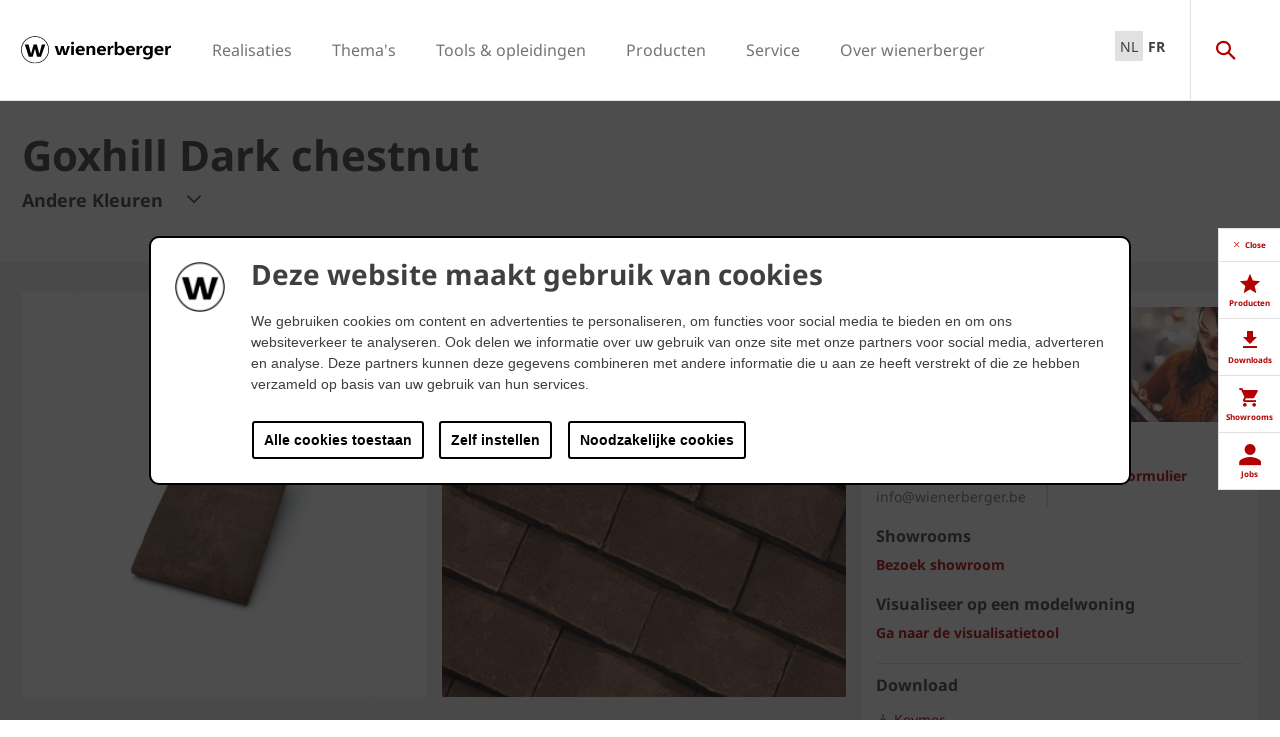

--- FILE ---
content_type: text/html;charset=utf-8
request_url: https://www.wienerberger.be/Dak/productzoeker/goxhill-dark-chestnut.html
body_size: 26441
content:
<!DOCTYPE HTML>
<html lang="nl-BE">
<head>
  
	<meta charset="UTF-8"/>
	<title>Kastanjebruine Koramic tegelpan - Keymer Goxhill keramische dakpan Dark Chestnut</title>
	<meta name="date" content="2019-04-08" scheme="yyyy-MM-dd"/>
	<meta http-equiv="content-language" content="nl-BE"/>
	<meta name="robots" content="index,follow"/>
	
	<meta name="keywords" content="Keymer"/>
	<meta name="description" content="De warmte van gebrande kastanjes die pas uit het vuur komen. U zou het misschien niet verwachten, maar dat is de kleur van deze Keymer Goxhill Dark Chestnut tegelpannen."/>

  

	
<!-- START data layer object -->

	<script type="text/javascript" charset="utf-8">
		window.dataLayer = [{"page":{"pageInfo":{"pageName":"Goxhill Dark chestnut","pageID":"/Dak/productzoeker/goxhill-dark-chestnut.html","destinationURL":"/Dak/productzoeker/goxhill-dark-chestnut.html"},"attributes":{"country":"BEL","language":"NL-BE"}},"product":{"productID":"686055","productName":"Goxhill Dark chestnut","productGroupCode":"01","productGroupName":"Roof","productTagList":["Prod-Roof","Roof","Prod-Roof-KeymerGoxhill","Brown_tile","Flat"]}}];
	</script>

<script type="text/javascript" charset="utf-8">
	window.digitalData = window.digitalData || [];

	(function() {
		var eventData = {"event":"onload-page","page":{"pageInfo":{"title":"Goxhill Dark chestnut","pageName":"keymer-goxhill-dark-chestnut","language":"nl-BE","destinationURL":"/Dak/productzoeker/goxhill-dark-chestnut.html","pageID":"/nl/Dak/productzoeker/keymer-goxhill-dark-chestnut","pageAlias":"goxhill-dark-chestnut","tags":[],"breadcrumbs":["Dutch","Dak","Productzoeker","Goxhill Dark chestnut"],"components":[{"resourceType":"cms/components/structure/product","children":[{"resourceType":"cms/components/content/productcontactbar","children":[]},{"resourceType":"cms/components/content/productdocuments","children":[]},{"resourceType":"cms/components/content/grid","children":[{"resourceType":"cms/components/structure/product/primaformataccordion","children":[]},{"resourceType":"cms/components/structure/product/primaformataccordion","children":[]},{"resourceType":"cms/components/structure/product/roofaccessoriesaccordion","children":[]}]},{"resourceType":"cms/components/structure/product/image","children":[]}]},{"resourceType":"wcm/foundation/components/responsivegrid","children":[{"resourceType":"cms/components/content/richtext","children":[]},{"resourceType":"cms/components/content/contentcontainer","children":[{"resourceType":"cms/components/content/richtext","children":[]},{"resourceType":"wcm/msm/components/ghost","children":[]},{"resourceType":"cms/components/content/imagegallery","children":[{"resourceType":"cms/components/content/imagegallery/image","children":[]},{"resourceType":"cms/components/content/imagegallery/image","children":[]},{"resourceType":"cms/components/content/imagegallery/image","children":[]},{"resourceType":"cms/components/content/imagegallery/image","children":[]},{"resourceType":"cms/components/content/imagegallery/image","children":[]},{"resourceType":"cms/components/content/imagegallery/image","children":[]}]}]},{"resourceType":"cms/components/content/title","children":[]},{"resourceType":"cms/components/content/richtext","children":[]},{"resourceType":"cms/components/content/custombutton","children":[]},{"resourceType":"cms/components/content/title","children":[]},{"resourceType":"cms/components/content/richtext","children":[]},{"resourceType":"cms/components/content/browser/projectbrowser","children":[]},{"resourceType":"cms/components/content/backgroundcontainer","children":[{"resourceType":"wcm/foundation/components/responsivegrid","children":[{"resourceType":"cms/components/content/richtext","children":[]},{"resourceType":"cms/components/content/custombutton","children":[]},{"resourceType":"cms/components/content/teaserbox","children":[{"resourceType":"cms/components/content/teaserbox/smallteaserbox","children":[]},{"resourceType":"cms/components/content/teaserbox/smallteaserbox","children":[]},{"resourceType":"cms/components/content/teaserbox/smallteaserbox","children":[]},{"resourceType":"cms/components/content/teaserbox/smallteaserbox","children":[]}]},{"resourceType":"wcm/msm/components/ghost","children":[]}]}]},{"resourceType":"cq/experience-fragments/editor/components/experiencefragment","children":[]}]}],"pageTemplate":"Product Page","publishedDate":"2025-06-11T15:43:38.348+0000","mainNavigation":"Dak","products":{"productId":686055,"productName":"Goxhill Dark chestnut","productGroup":{"name":"01","localizedName":"Roof"},"productBrand":"Koramic","linkedSKUs":[2453340197],"tags":["Wienerberger : Product / Roof","Wienerberger : Product Group / Roof","Wienerberger : Product / Roof / Keymer Goxhill","Wienerberger : Product / Color / Brown tile","Wienerberger : Product / Type / Flat"]},"errorPage":"false"},"buildVersion":{"commons":"2.0.20.3","assets":"2.0.1.1","wbs":null,"cw":"2.0.20.3","pipelife":"2.0.20.3"},"serverNames":{"publish":"wienerberger-prod-65-publish1eucentral1-b80","dispatcher":null},"environment":"Prod","businessUnit":"WBS","country":"bel","project":"/wbs/bel/main-website"}};
		var hostname = '(none)';
		if (hostname !== '\u003c!--#echo var\u003d"HOSTNAME" --\u003e') {
			if (eventData && eventData.page && eventData.page.serverNames) {
				eventData.page.serverNames.dispatcher = hostname;
			}
		}
        if (eventData && eventData.page && eventData.page.pageInfo.errorPage == 'true') {
            eventData.page.pageInfo.title = "404: " + window.location.href;
        }
		window.digitalData.push(eventData);
	})();
</script>
<!-- END data layer object -->


	<style type="text/css">
		a#CybotCookiebotDialogPoweredbyCybot,
		div#CybotCookiebotDialogPoweredByText {
			display: none;
		}

		#CookiebotWidget .CookiebotWidget-body .CookiebotWidget-main-logo {
			display: none;
		}
	</style>
	<script id="Cookiebot" src="https://consent.cookiebot.com/uc.js" data-cbid="2f4eae7b-a0a9-4249-8756-f7a713681f93" type="text/javascript" async></script>



	<!-- Google Tag Manager -->
	<script>(function(w,d,s,l,i){w[l]=w[l]||[];w[l].push({'gtm.start':
			new Date().getTime(),event:'gtm.js'});var f=d.getElementsByTagName(s)[0],
		j=d.createElement(s),dl=l!='dataLayer'?'&l='+l:'';j.async=true;j.src=
		'https://www.googletagmanager.com/gtm.js?id='+i+dl;f.parentNode.insertBefore(j,f);
	})(window,document,'script','dataLayer','GTM-K746HXT');</script>
	<!-- End Google Tag Manager -->



    <link rel="shortcut icon" href="/content/dam/wienerberger/global/marketing/graphic-design-media/icons/favicons/standard/CMBE_MKT_ICO_Favicon%2032x32.ico"/>
    <link rel="icon" type="image/png" sizes="16x16" href="/content/dam/wienerberger/global/marketing/graphic-design-media/icons/favicons/standard/CBME_MKT_ICO_favicon%2016x16.png"/>
    <link rel="icon" type="image/png" sizes="32x32" href="/content/dam/wienerberger/global/marketing/graphic-design-media/icons/favicons/standard/CBME_MKT_ICO_Favicon%2032x32.png"/>
    <link rel="icon" type="image/png" sizes="96x96" href="/content/dam/wienerberger/global/marketing/graphic-design-media/icons/favicons/standard/CMBE_MKT_ICO_Favicon%2096x96.png"/>
    <link rel="apple-touch-icon" sizes="180x180" href="/content/dam/wienerberger/global/marketing/graphic-design-media/icons/favicons/standard/CBME_MKT_ICO_Favicon%20180x180.png"/>

    <link rel="apple-touch-icon" href="/content/dam/wienerberger/global/marketing/graphic-design-media/icons/favicons/mobile/CBME_MKT_ICO_Favicon%20Apple%20180x180.png"/>
    <link rel="apple-touch-icon" sizes="152x152" href="/content/dam/wienerberger/global/marketing/graphic-design-media/icons/favicons/mobile/CBME_MKT_ICO_Favicon%20iPad%20180x180.png"/>
    <link rel="apple-touch-icon" sizes="180x180" href="/content/dam/wienerberger/global/marketing/graphic-design-media/icons/favicons/mobile/CBME_MKT_ICO_Favicon%20iPhone%20Retina%2076x76.png"/>
    <link rel="apple-touch-icon" sizes="167x167" href="/content/dam/wienerberger/global/marketing/graphic-design-media/icons/favicons/mobile/CBME_MKT_ICO_Favicon%20iPad%20180x180.png"/>

    <meta name="Wienerberger België" content="Wienerberger"/>
    <meta name="msapplication-TileImage" content="/content/dam/wienerberger/global/marketing/graphic-design-media/icons/favicons/windows-8-tile/CBME_MKT_ICO_Favicon 310x310.png"/>
    <meta name="msapplication-TileColor" content="#2A2A2A"/>


<meta name="viewport" content="width=device-width, initial-scale=1, shrink-to-fit=no"/>





  <link rel="preload" href="/apps/settings/wcm/designs/aem-wienerberger/fonts/noto-sans-regular.woff2" as="font" crossorigin/>
  <link rel="preload" href="/apps/settings/wcm/designs/aem-wienerberger/fonts/noto-sans-regular-italic.woff2" as="font" crossorigin/>
  <link rel="preload" href="/apps/settings/wcm/designs/aem-wienerberger/fonts/noto-sans-bold.woff2" as="font" crossorigin/>
  <link rel="preload" href="/apps/settings/wcm/designs/aem-wienerberger/fonts/noto-sans-bold-italic.woff2" as="font" crossorigin/>
  <style>
    @font-face {
      font-family: Noto Sans;
      src: local(noto-sans-regular),
      url('/apps/settings/wcm/designs/aem-wienerberger/fonts/noto-sans-regular.woff2') format("woff2");
      font-weight: 400;
      font-style: normal;
      font-stretch: normal;
      font-display: swap;
    }

    @font-face {
      font-family: Noto Sans;
      src: local(noto-sans-regular-italic),
      url('/apps/settings/wcm/designs/aem-wienerberger/fonts/noto-sans-regular-italic.woff2') format("woff2");
      font-weight: 400;
      font-style: italic;
      font-stretch: normal;
      font-display: swap;
    }

    @font-face {
      font-family: Noto Sans;
      src: local(noto-sans-bold),
      url('/apps/settings/wcm/designs/aem-wienerberger/fonts/noto-sans-bold.woff2') format("woff2");
      font-weight: 700;
      font-style: normal;
      font-stretch: normal;
      font-display: swap;
    }

    @font-face {
      font-family: Noto Sans;
      src: local(noto-sans-bold-italic),
      url('/apps/settings/wcm/designs/aem-wienerberger/fonts/noto-sans-bold-italic.woff2') format("woff2");
      font-weight: 700;
      font-style: italic;
      font-stretch: normal;
      font-display: swap;
    }
  </style>


<link rel="preload" href="/apps/settings/wcm/designs/aem-wienerberger/fonts/wienerberger-icons.woff" as="font" crossorigin/>

<style>
  @font-face {
    font-family: 'wienerberger';
    src: url('/apps/settings/wcm/designs/aem-wienerberger/fonts/wienerberger-icons.woff') format('woff');
    font-display: block;
    font-weight: normal;
    font-style: normal;
  }
</style>



  
    
<link rel="stylesheet" href="/etc.clientlibs/commons/clientlibs/aem-commons-site.min.css" type="text/css">



  
    
<link rel="stylesheet" href="/etc.clientlibs/cms/clientlibs/wbs.lc-c8efc36f2716d4ca12cc-4ed6859b52c6758f77f1-lc.min.css" type="text/css">





  
	
    
    

    

    


        <script type="text/javascript" src="//assets.adobedtm.com/74eca9796fff/15807db430f7/launch-2cb2ab3e5595.min.js" async></script>


    
    
    

	

	<link rel="canonical" href="https://www.wienerberger.be/Dak/productzoeker/goxhill-dark-chestnut.html"/>
	
		<link rel="alternate" hreflang="nl-BE" href="https://www.wienerberger.be/Dak/productzoeker/goxhill-dark-chestnut.html"/>
	
		<link rel="alternate" hreflang="fr-BE" href="https://www.wienerberger.be/fr/toiture/moteur-de-recherche/goxhill-dark-chestnut.html"/>
	
	

	<meta property="wb:path" content="/Dak/productzoeker/keymer-goxhill-dark-chestnut"/>
  
    <meta property="og:type" content="article"/>
    
        <meta property="og:title" content="Goxhill Dark chestnut"/>
    

    
        <meta property="og:url" content="https://www.wienerberger.be/Dak/productzoeker/goxhill-dark-chestnut.html"/>
    

    
        <meta property="og:image" content="https://www.wienerberger.be/content/dam/wienerberger/belgium/marketing/photography/productshots/roof/single-product/WB_BE_MKT_PHOT_PRSH_ROO_TEGELPAN%20KEYMER%20GOXHILL%20DARK%20CHESTNUT%20D97_001.jpg.imgTransformer/crop_1to1/md-2/1554731917799/WB_BE_MKT_PHOT_PRSH_ROO_TEGELPAN%20KEYMER%20GOXHILL%20DARK%20CHESTNUT%20D97_001.jpg"/>
    

    

    

    
        <meta property="og:site_name" content="Belgium"/>
    

    

    

    


  
    <script type="application/ld+json">
    [{"@context":"https://schema.org","@type":"Organization","url":"https://www.wienerberger.be","logo":"https://www.wienerberger.be/content/dam/wienerberger/global/marketing/graphic-design-media/logos/wienerberger_logo_horizontal.svg"},{"@context":"https://schema.org","@type":"BreadcrumbList","itemListElement":[{"@type":"ListItem","position":1,"item":"https://www.wienerberger.be","name":"Dutch"},{"@type":"ListItem","position":2,"item":"https://www.wienerberger.be/Dak.html","name":"Dak"},{"@type":"ListItem","position":3,"item":"https://www.wienerberger.be/Dak/productzoeker.html","name":"Productzoeker"},{"@type":"ListItem","position":4,"item":"https://www.wienerberger.be/Dak/productzoeker/keymer-goxhill-dark-chestnut.html","name":"Goxhill Dark chestnut"}]}]
</script>
  
</head>

<body class="productpage contentpage basepage page basicpage page ecx" data-page-view-title="Goxhill Dark chestnut">


	
		<!-- Google Tag Manager (noscript) -->
		<noscript>
			<iframe src="https://www.googletagmanager.com/ns.html?id=GTM-K746HXT" height="0" width="0" style="display:none;visibility:hidden"></iframe>
		</noscript>
		<!-- End Google Tag Manager (noscript) -->
	
	
  <div class="pageWrapper js-page-wrapper  " style="padding-top: 108px;">
    <div style="display: none" id="IE-banner" class="IE-banner">This Browser is no longer supported. Please switch to a supported Browser like Chrome, Firefox, Safari or Edge.</div>
		<header class="page__header">
      <div class="headerMainWrapper">
        <div class="headerWrapper loading">
          
            <section><div class="headerpage basepage page basicpage"><div class="root responsivegrid">


<div class="aem-Grid aem-Grid--12 aem-Grid--default--12 ">
    
    <div class="navigation aem-GridColumn aem-GridColumn--default--12">


  
    <div class="websiteLogo">
	
        <a href="/">
            <img loading="lazy" width="150" height="75" src="/content/dam/wienerberger/global/marketing/graphic-design-media/logos/wienerberger_logo_horizontal.svg"/>
        </a>
    


</div>
    <div class="mainNavigation desktop  js-main-navigation" data-stickyheaderenabled="false">
      <nav>
        <ul>
          <li class="first-level ">
            
              <a href="/realisaties.html">Realisaties</a>
            
            
            
              <div class="flyout">
                <div class="pageHead">
                  <p class="flyoutTitle">Laat u inspireren door 100-en realisaties</p> 
                  <p>Maak kennis met de wereld van wienerberger. Wij bieden u foto&#39;s en adressen aan van 100-en realisaties die u inspireren in de zoektocht naar uw droomwoning!</p>
                </div>
                <div class="overflowWrapper">
                  <section class="js-menu-row">
                    <article>
                      <p>
                        
                          <a href="/realisaties/bekijk-realisaties.html" class="head">Bekijk realisaties</a>
                        
                        
                      </p>

                      <div class="menu-items">
                        <ul>
                          <li>
                            
                              <a href="/realisaties/bekijk-realisaties/eengezinswoningen.html">
                                                                Eengezinswoningen
                              </a>
                            
                            
                          </li>
                        
                          <li>
                            
                              <a href="/realisaties/bekijk-realisaties/renovatie.html">
                                                                Renovatie
                              </a>
                            
                            
                          </li>
                        
                          <li>
                            
                              <a href="/realisaties/bekijk-realisaties/publieke-gebouwen.html">
                                                                Publieke gebouwen
                              </a>
                            
                            
                          </li>
                        
                          <li>
                            
                              <a href="/realisaties/bekijk-realisaties/appartementen.html">
                                                                Appartementen
                              </a>
                            
                            
                          </li>
                        
                          <li>
                            
                              <a href="/realisaties/bekijk-realisaties/bestrating.html">
                                                                Particuliere bestrating
                              </a>
                            
                            
                          </li>
                        
                          <li>
                            
                              <a href="/realisaties/bekijk-realisaties/bestrating_openbaar.html">
                                                                Openbare bestrating
                              </a>
                            
                            
                          </li>
                        </ul>
                        
                      </div>
                    </article>
                  
                    <article>
                      <p>
                        
                          <a href="/realisaties/stijl.html" class="head">Ontdek stijlen</a>
                        
                        
                      </p>

                      <div class="menu-items">
                        <ul>
                          <li>
                            
                              <a href="/realisaties/stijl/hip-en-trendy.html">
                                                                Hip &amp; Trendy
                              </a>
                            
                            
                          </li>
                        
                          <li>
                            
                              <a href="/realisaties/stijl/modern-en-tijdloos.html">
                                                                Modern &amp; Tijdloos
                              </a>
                            
                            
                          </li>
                        
                          <li>
                            
                              <a href="/realisaties/stijl/cottage.html">
                                                                Cottage
                              </a>
                            
                            
                          </li>
                        </ul>
                        
                      </div>
                    </article>
                  
                    <article>
                      <p>
                        
                          <a href="/tools-en-opleidingen/realisaties-in-uw-buurt.html" class="head">Zoek adressen</a>
                        
                        
                      </p>

                      <div class="menu-items">
                        <ul>
                          <li>
                            
                              <a href="/tools-en-opleidingen/realisaties-in-uw-buurt.html" class="with-button">
                                                                <span class="button">Adressen in uw buurt</span>
                              </a>
                            
                            
                          </li>
                        </ul>
                        
                      </div>
                    </article>
                  </section>
                </div>
                
              </div>
            
          </li>
        
          <li class="first-level ">
            
              <a href="/overige/themas.html">Thema&#39;s</a>
            
            
            
              <div class="flyout">
                <div class="pageHead">
                  <p class="flyoutTitle">Maak kennis met onze thema&#39;s</p> 
                  <p>Via onze thema’s lichten wij een aantal specifieke topics uit om u zo verder te helpen bij uw zoektocht.</p>
                </div>
                <div class="overflowWrapper">
                  <section class="js-menu-row">
                    <article>
                      <p>
                        
                          <a href="/renovatie.html" class="head">Renovatie</a>
                        
                        
                      </p>

                      <div class="menu-items">
                        <ul>
                          <li>
                            
                              <a href="/renovatie/inspiratie-en-advies.html">
                                                                Inspiratie &amp; Advies
                              </a>
                            
                            
                          </li>
                        
                          <li>
                            
                              <a href="/renovatie/inspiratie-en-advies/gevelrenovatie.html">
                                                                Gevelrenovatie
                              </a>
                            
                            
                          </li>
                        
                          <li>
                            
                              <a href="/renovatie/inspiratie-en-advies/dakrenovatie.html">
                                                                Dakrenovatie
                              </a>
                            
                            
                          </li>
                        
                          <li>
                            
                              <a href="/renovatie/renovatiegids.html">
                                                                Renovatiegids
                              </a>
                            
                            
                          </li>
                        </ul>
                        
                      </div>
                    </article>
                  
                    <article>
                      <p>
                        
                          <a href="/duurzaamheid.html" class="head">Duurzaamheid</a>
                        
                        
                      </p>

                      <div class="menu-items">
                        <ul>
                          <li>
                            
                              <a href="/duurzaamheid/keurmerken.html">
                                                                Keurmerken
                              </a>
                            
                            
                          </li>
                        
                          <li>
                            
                              <a href="/duurzaamheid/duurzaam-wonen/8-pijlers-van-duurzaam-wonen.html">
                                                                8 pijlers van duurzaam wonen
                              </a>
                            
                            
                          </li>
                        
                          <li>
                            
                              <a href="/duurzaamheid/duurzaamheidsrapport-2024.html">
                                                                Duurzaamheidsrapport
                              </a>
                            
                            
                          </li>
                        
                          <li>
                            
                              <a href="/duurzaamheid/updates.html">
                                                                Updates
                              </a>
                            
                            
                          </li>
                        </ul>
                        
                      </div>
                    </article>
                  
                    <article>
                      <p>
                        
                          <a href="/architectuur.html" class="head">Architectuur</a>
                        
                        
                      </p>

                      <div class="menu-items">
                        <ul>
                          <li>
                            
                              <a href="/architectuur/projecten.html" class="with-button">
                                                                <span class="button">Projecten</span>
                              </a>
                            
                            
                          </li>
                        
                          <li>
                            
                              <a href="/architectuur/deel-project.html">
                                                                Deel project
                              </a>
                            
                            
                          </li>
                        
                          <li>
                            
                              <a href="/architectuur/magazine.html">
                                                                Magazine
                              </a>
                            
                            
                          </li>
                        
                          <li>
                            
                              <a href="/architectuur/updates.html">
                                                                Updates
                              </a>
                            
                            
                          </li>
                        
                          <li>
                            
                              <a href="/architectuur/voorbeelden.html">
                                                                Voorbeelden
                              </a>
                            
                            
                          </li>
                        </ul>
                        
                      </div>
                    </article>
                  </section>
                </div>
                
              </div>
            
          </li>
        
          <li class="first-level ">
            
              <a href="/tools-en-opleidingen.html">Tools &amp; opleidingen</a>
            
            
            
              <div class="flyout">
                <div class="pageHead">
                  <p class="flyoutTitle">Ontdek onze tools en opleidingen</p> 
                  <p>Maak kennis met onze tools &amp; opleidingen die wij speciaal voor u ontwikkelden. </p>
                </div>
                <div class="overflowWrapper">
                  <section class="js-menu-row">
                    <article>
                      <p>
                        
                        
                          <a href="#" class="head">Gevel</a>
                        
                      </p>

                      <div class="menu-items">
                        <ul>
                          <li>
                            
                              <a href="/tools-en-opleidingen/realisaties-in-uw-buurt.html" class="with-button">
                                                                <span class="button">Adressen in uw buurt</span>
                              </a>
                            
                            
                          </li>
                        
                          <li>
                            
                              <a href="/tools-en-opleidingen/hoeveelheidscalculator-gevelstenen.html">
                                                                Hoeveelheidscalculator
                              </a>
                            
                            
                          </li>
                        
                          <li>
                            
                              <a href="/tools-en-opleidingen/bim-objecten.html">
                                                                BIM-tool
                              </a>
                            
                            
                          </li>
                        
                          <li>
                            
                              <a href="/tools-en-opleidingen/visualisatietool.html">
                                                                Visualisatietool
                              </a>
                            
                            
                          </li>
                        </ul>
                        
                      </div>
                    </article>
                  
                    <article>
                      <p>
                        
                        
                          <a href="#" class="head">Dak</a>
                        
                      </p>

                      <div class="menu-items">
                        <ul>
                          <li>
                            
                              <a href="/tools-en-opleidingen/realisaties-in-uw-buurt.html" class="with-button">
                                                                <span class="button">Adressen in uw buurt</span>
                              </a>
                            
                            
                          </li>
                        
                          <li>
                            
                              <a href="/tools-en-opleidingen/Verankeringsmodule.html">
                                                                Verankeringsmodule
                              </a>
                            
                            
                          </li>
                        
                          <li>
                            
                              <a href="/tools-en-opleidingen/Regenwatercalculator.html">
                                                                Regenwatercalculator
                              </a>
                            
                            
                          </li>
                        
                          <li>
                            
                              <a href="/tools-en-opleidingen/visualisatietool.html">
                                                                Visualisatietool
                              </a>
                            
                            
                          </li>
                        </ul>
                        
                      </div>
                    </article>
                  
                    <article>
                      <p>
                        
                        
                          <a href="#" class="head">Binnenmuur</a>
                        
                      </p>

                      <div class="menu-items">
                        <ul>
                          <li>
                            
                              <a href="/tools-en-opleidingen/Hoeveelheidscalculator-binnenmuur.html">
                                                                Hoeveelheidscalculator
                              </a>
                            
                            
                          </li>
                        
                          <li>
                            
                              <a href="/tools-en-opleidingen/NRd-tool.html">
                                                                NRd-tool
                              </a>
                            
                            
                          </li>
                        
                          <li>
                            
                              <a href="/tools-en-opleidingen/druksterkte-calculator.html">
                                                                Druksterktecalculator
                              </a>
                            
                            
                          </li>
                        
                          <li>
                            
                              <a href="/tools-en-opleidingen/U-waarde-calculator.html">
                                                                U-waarde calculator
                              </a>
                            
                            
                          </li>
                        
                          <li>
                            
                              <a href="/tools-en-opleidingen/bouwknopenatlas.html">
                                                                Bouwknopenatlas
                              </a>
                            
                            
                          </li>
                        
                          <li>
                            
                              <a href="/tools-en-opleidingen/sonic-tool.html">
                                                                Sonic-tool
                              </a>
                            
                            
                          </li>
                        
                          <li>
                            
                              <a href="/tools-en-opleidingen/bim-objecten.html">
                                                                BIM-tool
                              </a>
                            
                            
                          </li>
                        </ul>
                        
                      </div>
                    </article>
                  
                    <article>
                      <p>
                        
                        
                          <a href="#" class="head">Kleiklinkers</a>
                        
                      </p>

                      <div class="menu-items">
                        <ul>
                          <li>
                            
                              <a href="/tools-en-opleidingen/realisaties-in-uw-buurt.html" class="with-button">
                                                                <span class="button">Adressen in uw buurt</span>
                              </a>
                            
                            
                          </li>
                        
                          <li>
                            
                              <a href="/tools-en-opleidingen/Hoeveelheidscalculator-klinkers.html">
                                                                Hoeveelheidscalculator
                              </a>
                            
                            
                          </li>
                        
                          <li>
                            
                              <a href="/tools-en-opleidingen/visualisatietool.html">
                                                                Visualisatietool
                              </a>
                            
                            
                          </li>
                        </ul>
                        
                      </div>
                    </article>
                  
                    <article>
                      <p>
                        
                          <a href="/tools-en-opleidingen/opleidingen.html" class="head">Opleidingen</a>
                        
                        
                      </p>

                      <div class="menu-items">
                        <ul>
                          <li>
                            
                              <a href="/tools-en-opleidingen/opleidingen/opleiding-wevolt.html">
                                                                Wevolt
                              </a>
                            
                            
                          </li>
                        
                          <li>
                            
                              <a href="/tools-en-opleidingen/opleidingen/opleidingen-voor-dakdekkers.html">
                                                                Opleidingen voor dakdekkers
                              </a>
                            
                            
                          </li>
                        
                          <li>
                            
                              <a href="/tools-en-opleidingen/opleidingen/opleiding-op-maat.html">
                                                                Opleiding op maat
                              </a>
                            
                            
                          </li>
                        </ul>
                        
                      </div>
                    </article>
                  
                    <article>
                      <p>
                        
                          <a href="/tools-en-opleidingen/opleidingen/werfopstart.html" class="head">Begeleiding bij werfopstart</a>
                        
                        
                      </p>

                      <div class="menu-items">
                        <ul>
                          <li>
                            
                              <a href="/tools-en-opleidingen/opleidingen/werfopstart-wevolt.html">
                                                                Wevolt
                              </a>
                            
                            
                          </li>
                        
                          <li>
                            
                              <a href="/tools-en-opleidingen/opleidingen/werfopstart.html">
                                                                Binnenmuurstenen
                              </a>
                            
                            
                          </li>
                        
                          <li>
                            
                              <a href="/tools-en-opleidingen/opleidingen/werfopstart.html">
                                                                Gevelstenen
                              </a>
                            
                            
                          </li>
                        
                          <li>
                            
                              <a href="/tools-en-opleidingen/opleidingen/werfopstart.html">
                                                                Kleidakpannen
                              </a>
                            
                            
                          </li>
                        
                          <li>
                            
                              <a href="/tools-en-opleidingen/opleidingen/werfopstart.html">
                                                                Kleiklinkers
                              </a>
                            
                            
                          </li>
                        </ul>
                        
                      </div>
                    </article>
                  </section>
                </div>
                
              </div>
            
          </li>
        
          <li class="first-level ">
            
            
              <a href="#">Producten</a>
            
            
              <div class="flyout">
                <div class="pageHead">
                  <p class="flyoutTitle">Zoek de producten en oplossingen voor uw droomproject</p> 
                  <p>Maak kennis met onze bouwmaterialen en oplossingen! Start hier uw zoektocht.</p>
                </div>
                <div class="overflowWrapper">
                  <section class="js-menu-row">
                    <article>
                      <p>
                        
                          <a href="/gevel.html" class="head">Gevel</a>
                        
                        
                      </p>

                      <div class="menu-items">
                        <ul>
                          <li>
                            
                              <a href="/gevel/productzoeker.html" class="with-button">
                                                                <span class="button">Kies uw gevelsteen</span>
                              </a>
                            
                            
                          </li>
                        
                          <li>
                            
                              <a href="/gevel/collecties.html">
                                                                Collecties
                              </a>
                            
                            
                          </li>
                        
                          <li>
                            
                              <a href="/gevel/concepten.html">
                                                                Concepten
                              </a>
                            
                            
                          </li>
                        
                          <li>
                            
                              <a href="/gevel/systemen.html">
                                                                Systemen
                              </a>
                            
                            
                          </li>
                        
                          <li>
                            
                              <a href="/gevel/inspiratie.html">
                                                                Inspiratie &amp; advies
                              </a>
                            
                            
                          </li>
                        </ul>
                        
                      </div>
                    </article>
                  
                    <article>
                      <p>
                        
                          <a href="/Dak.html" class="head">Hellend dak</a>
                        
                        
                      </p>

                      <div class="menu-items">
                        <ul>
                          <li>
                            
                              <a href="/Dak/productzoeker.html" class="with-button">
                                                                <span class="button">Kies uw dakpan</span>
                              </a>
                            
                            
                          </li>
                        
                          <li>
                            
                              <a href="/Dak/collecties.html">
                                                                Collecties
                              </a>
                            
                            
                          </li>
                        
                          <li>
                            
                              <a href="/Dak/technische-hulpstukken.html">
                                                                Technische hulpstukken
                              </a>
                            
                            
                          </li>
                        
                          <li>
                            
                              <a href="/Dak/garanties.html">
                                                                Garanties
                              </a>
                            
                            
                          </li>
                        
                          <li>
                            
                              <a href="/Dak/inspiratie-advies.html">
                                                                Inspiratie &amp; advies
                              </a>
                            
                            
                          </li>
                        </ul>
                        
                      </div>
                    </article>
                  
                    <article>
                      <p>
                        
                          <a href="/Binnenmuur.html" class="head">Binnenmuur</a>
                        
                        
                      </p>

                      <div class="menu-items">
                        <ul>
                          <li>
                            
                              <a href="/Binnenmuur/productzoeker.html" class="with-button">
                                                                <span class="button">Kies uw binnenmuursteen</span>
                              </a>
                            
                            
                          </li>
                        
                          <li>
                            
                              <a href="/Binnenmuur/collecties.html">
                                                                Collecties
                              </a>
                            
                            
                          </li>
                        
                          <li>
                            
                              <a href="/Binnenmuur/concepten.html">
                                                                Concepten
                              </a>
                            
                            
                          </li>
                        
                          <li>
                            
                              <a href="/Binnenmuur/nieuws-advies.html">
                                                                Nieuws &amp; advies
                              </a>
                            
                            
                          </li>
                        </ul>
                        
                      </div>
                    </article>
                  
                    <article>
                      <p>
                        
                          <a href="/Kleiklinkers.html" class="head">Kleiklinkers</a>
                        
                        
                      </p>

                      <div class="menu-items">
                        <ul>
                          <li>
                            
                              <a href="/Kleiklinkers/productzoeker.html" class="with-button">
                                                                <span class="button">Kies uw kleiklinker</span>
                              </a>
                            
                            
                          </li>
                        
                          <li>
                            
                              <a href="/Kleiklinkers/collecties.html">
                                                                Collecties
                              </a>
                            
                            
                          </li>
                        
                          <li>
                            
                              <a href="/Kleiklinkers/concepten.html">
                                                                Concepten
                              </a>
                            
                            
                          </li>
                        
                          <li>
                            
                              <a href="/Kleiklinkers/inspiratie-en-advies.html">
                                                                Inspiratie &amp; advies
                              </a>
                            
                            
                          </li>
                        </ul>
                        
                      </div>
                    </article>
                  
                    <article>
                      <p>
                        
                          <a href="/energie.html" class="head">Energie</a>
                        
                        
                      </p>

                      <div class="menu-items">
                        <ul>
                          <li>
                            
                              <a href="/energie/wevolt-zonnepanelen.html" class="with-button">
                                                                <span class="button">Wevolt zonnepanelen</span>
                              </a>
                            
                            
                          </li>
                        
                          <li>
                            
                              <a href="/energie/x-tile.html">
                                                                X-Tile
                              </a>
                            
                            
                          </li>
                        
                          <li>
                            
                              <a href="/energie/x-roof.html">
                                                                X-Roof
                              </a>
                            
                            
                          </li>
                        
                          <li>
                            
                              <a href="/energie/inspiratie.html">
                                                                Inspiratie
                              </a>
                            
                            
                          </li>
                        
                          <li>
                            
                              <a href="/energie/advies.html">
                                                                Advies
                              </a>
                            
                            
                          </li>
                        </ul>
                        
                      </div>
                    </article>
                  </section>
                </div>
                
              </div>
            
          </li>
        
          <li class="first-level ">
            
              <a href="/service.html">Service</a>
            
            
            
              <div class="flyout">
                <div class="pageHead">
                  <p class="flyoutTitle">Onze service voor u</p> 
                  <p>Bij wienerberger zijn we er om u te helpen. Daarom bieden wij u deze handige services aan.</p>
                </div>
                <div class="overflowWrapper">
                  <section class="js-menu-row">
                    <article>
                      <p>
                        
                          <a href="/service/showrooms.html" class="head">Bezoek showrooms</a>
                        
                        
                      </p>

                      <div class="menu-items">
                        <ul>
                          <li>
                            
                              <a href="/service/showrooms/kortrijk.html">
                                                                Kortrijk
                              </a>
                            
                            
                          </li>
                        
                          <li>
                            
                              <a href="/service/showrooms/londerzeel.html">
                                                                Londerzeel
                              </a>
                            
                            
                          </li>
                        
                          <li>
                            
                              <a href="/service/showrooms/mywienerberger.html">
                                                                MyWienerberger
                              </a>
                            
                            
                          </li>
                        </ul>
                        
                      </div>
                    </article>
                  
                    <article>
                      <p>
                        
                          <a href="/service/verdelers.html" class="head">Vind verdelers</a>
                        
                        
                      </p>

                      <div class="menu-items">
                        <ul>
                          <li>
                            
                              <a href="/service/verdelers/verdelers-gevelstenen.html">
                                                                Verdelers gevelstenen
                              </a>
                            
                            
                          </li>
                        
                          <li>
                            
                              <a href="/service/verdelers/verdelers-dakpannen.html">
                                                                Verdelers dakpannen
                              </a>
                            
                            
                          </li>
                        
                          <li>
                            
                              <a href="/service/verdelers/verdelers-binnenmuur.html">
                                                                Verdelers binnenmuur
                              </a>
                            
                            
                          </li>
                        
                          <li>
                            
                              <a href="/service/verdelers/verdelers-kleiklinkers.html">
                                                                Verdelers kleiklinkers
                              </a>
                            
                            
                          </li>
                        </ul>
                        
                      </div>
                    </article>
                  
                    <article>
                      <p>
                        
                          <a href="/service/professionals.html" class="head">Vind professionals</a>
                        
                        
                      </p>

                      <div class="menu-items">
                        <ul>
                          <li>
                            
                              <a href="/service/professionals/dakdekkers.html">
                                                                Dakdekkers
                              </a>
                            
                            
                          </li>
                        
                          <li>
                            
                              <a href="/service/professionals/dryfix-plaatsers.html">
                                                                Porotherm Dryfix plaatsers
                              </a>
                            
                            
                          </li>
                        </ul>
                        
                      </div>
                    </article>
                  
                    <article>
                      <p>
                        
                          <a href="/tools-en-opleidingen/opleidingen/opleiding-op-maat.html" class="head">Service op maat</a>
                        
                        
                      </p>

                      <div class="menu-items">
                        <ul>
                          <li>
                            
                              <a href="/tools-en-opleidingen/opleidingen/opleiding-op-maat.html">
                                                                Opleidingen op maat
                              </a>
                            
                            
                          </li>
                        
                          <li>
                            
                              <a href="/tools-en-opleidingen/opleidingen/werfopstart.html">
                                                                Werfopstart
                              </a>
                            
                            
                          </li>
                        </ul>
                        
                      </div>
                    </article>
                  
                    <article>
                      <p>
                        
                          <a href="/service/documentatie---contact.html" class="head">Documentatie &amp; FAQ</a>
                        
                        
                      </p>

                      <div class="menu-items">
                        <ul>
                          <li>
                            
                              <a href="/service/documentatie---contact/faq.html">
                                                                FAQ&#39;s
                              </a>
                            
                            
                          </li>
                        
                          <li>
                            
                              <a href="/service/documentatie---contact/documentatiecenter.html">
                                                                Documentatiecenter
                              </a>
                            
                            
                          </li>
                        
                          <li>
                            
                              <a href="/over-wienerberger/contact.html">
                                                                Contacteer ons
                              </a>
                            
                            
                          </li>
                        </ul>
                        
                      </div>
                    </article>
                  </section>
                </div>
                
              </div>
            
          </li>
        
          <li class="first-level ">
            
              <a href="/over-wienerberger.html">Over wienerberger</a>
            
            
            
              <div class="flyout">
                <div class="pageHead">
                  <p class="flyoutTitle">Aangename kennismaking!</p> 
                  <p>U wenst meer te weten over wienerberger? Komen werken voor ons? Ons contacteren? Dan bent u hier op het juiste adres.</p>
                </div>
                <div class="overflowWrapper">
                  <section class="js-menu-row">
                    <article>
                      <p>
                        
                          <a href="/over-wienerberger/productieproces.html" class="head">Productieproces</a>
                        
                        
                      </p>

                      <div class="menu-items">
                        
                        
                      </div>
                    </article>
                  
                    <article>
                      <p>
                        
                          <a href="/over-wienerberger/vestigingen.html" class="head">Onze vestigingen</a>
                        
                        
                      </p>

                      <div class="menu-items">
                        
                        
                      </div>
                    </article>
                  
                    <article>
                      <p>
                        
                          <a href="https://www.dewienerbergers.be/" class="head">Jobs</a>
                        
                        
                      </p>

                      <div class="menu-items">
                        
                        
                      </div>
                    </article>
                  
                    <article>
                      <p>
                        
                          <a href="/over-wienerberger/evenementen.html" class="head">Agenda</a>
                        
                        
                      </p>

                      <div class="menu-items">
                        
                        
                      </div>
                    </article>
                  
                    <article>
                      <p>
                        
                          <a href="/over-wienerberger/nieuws.html" class="head">Nieuws</a>
                        
                        
                      </p>

                      <div class="menu-items">
                        
                        
                      </div>
                    </article>
                  
                    <article>
                      <p>
                        
                          <a href="/over-wienerberger/pers.html" class="head">Persberichten</a>
                        
                        
                      </p>

                      <div class="menu-items">
                        
                        
                      </div>
                    </article>
                  
                    <article>
                      <p>
                        
                          <a href="/over-wienerberger/contact.html" class="head">Contacteer ons</a>
                        
                        
                      </p>

                      <div class="menu-items">
                        
                        
                      </div>
                    </article>
                  </section>
                </div>
                
              </div>
            
          </li>
        </ul>
        <div class="navigation__background"></div>
      </nav>
    </div>

    <!-- Language Switch /Searchbox Desktop -->
    

    

    <div class="languageSwitch">

        
            
                

                    <div class="languageListWrapper">

                        <ul class="languageList">
                            <li class="active ">
                                <a target="_blank" href="/Dak/productzoeker/goxhill-dark-chestnut.html">NL</a>
                            </li>
                        
                            <li>
                                <a target="_blank" href="/fr/toiture/moteur-de-recherche/goxhill-dark-chestnut.html">FR</a>
                            </li>
                        </ul>

                    </div>

                    
                
            
        
    </div>


    
      <div class="searchbox"></div>
    
    
      <div class="basketButton js-header-basket d-none" data-toggle="collapse" data-target="#basketViewer" aria-expanded="false" aria-controls="basketViewer" data-max-cart-items="10">
        <span class="items"></span>
      </div>
      <div class="basketViewer user-basket collapse" id="basketViewer" data-read-more="... Lees verder" data-servlet-url="/Configuration_and_Forms/Header/jcr:content/root/navigation.basket.products.json" data-error-message="Something went wrong, we cannot show your saved items. Please try again later..." data-undo-button="Ongedaan" data-undo-message="werd uit het winkelmandje gehaald. ">
        <div class="container-white">
          <h3>Uw selectie</h3>
          <div id="item-list">
            <div>
              <ul class="basket-list js-basket-list"></ul>
            </div>
            
          </div>
        </div>
      </div>
      <div class="mediaBasketContainer" style="display: none">
        <a href="/media-portal-checkout-page.html" class="js-media-cart mediaBasket" data-text-add="Media added to basket." data-text-remove="Media removed from basket." data-count="0" title="Media added to basket.">
          <span class="items"></span>
        </a>
      </div>
    

    <div class="menuShow"></div>

    <div class="mainNavigation mobile">
      <nav>
        <div class="level_1">
          <div class="navClose"></div>
          <ul class="mobileNav">
            <li class="hasSub">
              
                <a href="#1174652903">Realisaties</a>
              
              
            </li>
          
            <li class="hasSub">
              
                <a href="#214287074">Thema&#39;s</a>
              
              
            </li>
          
            <li class="hasSub">
              
                <a href="#1658765614">Tools &amp; opleidingen</a>
              
              
            </li>
          
            <li class="hasSub">
              
              
                <a href="#1086975090">Producten</a>
              
            </li>
          
            <li class="hasSub">
              
                <a href="#414001011">Service</a>
              
              
            </li>
          
            <li class="hasSub">
              
                <a href="#987571286">Over wienerberger</a>
              
              
            </li>
          </ul>
          <ul class="mobileNav">
            <li class="hasSub languageSwitcher">
              <a href="#languages">Kies taal</a>
            </li>
          </ul>
          <div class="mobileLanguageWrapper">

    

    <div class="languageSwitch">

        
            
                

                    <div class="languageListWrapper">

                        <ul class="languageList">
                            <li class="active ">
                                <a target="_blank" href="/Dak/productzoeker/goxhill-dark-chestnut.html">NL</a>
                            </li>
                        
                            <li>
                                <a target="_blank" href="/fr/toiture/moteur-de-recherche/goxhill-dark-chestnut.html">FR</a>
                            </li>
                        </ul>

                    </div>

                    
                
            
        
    </div>

</div>
        </div>
        <div class="level_2">
          <div class="navClose"></div>
          
            
              <div class="container" id="1174652903">
                <a class="head" href="/realisaties.html" data-ident="to_level_1"><span></span> Realisaties</a>
                <ul class="mobileNav">
                  <li class="hasSub">
                    
                      <a href="#782128530">Bekijk realisaties</a>
                    
                    
                  </li>
                
                  <li class="hasSub">
                    
                      <a href="#557549135">Ontdek stijlen</a>
                    
                    
                  </li>
                
                  <li class="hasSub">
                    
                      <a href="#1356639140">Zoek adressen</a>
                    
                    
                  </li>
                </ul>
              </div>
            
          
            
              <div class="container" id="214287074">
                <a class="head" href="/overige/themas.html" data-ident="to_level_1"><span></span> Thema&#39;s</a>
                <ul class="mobileNav">
                  <li class="hasSub">
                    
                      <a href="#57723517">Renovatie</a>
                    
                    
                  </li>
                
                  <li class="hasSub">
                    
                      <a href="#1604205892">Duurzaamheid</a>
                    
                    
                  </li>
                
                  <li class="hasSub">
                    
                      <a href="#577425670">Architectuur</a>
                    
                    
                  </li>
                </ul>
              </div>
            
          
            
              <div class="container" id="1658765614">
                <a class="head" href="/tools-en-opleidingen.html" data-ident="to_level_1"><span></span> Tools &amp; opleidingen</a>
                <ul class="mobileNav">
                  <li class="hasSub">
                    
                    
                      <a href="#392093540">Gevel</a>
                    
                  </li>
                
                  <li class="hasSub">
                    
                    
                      <a href="#318295248">Dak</a>
                    
                  </li>
                
                  <li class="hasSub">
                    
                    
                      <a href="#1017292758">Binnenmuur</a>
                    
                  </li>
                
                  <li class="hasSub">
                    
                    
                      <a href="#1211409317">Kleiklinkers</a>
                    
                  </li>
                
                  <li class="hasSub">
                    
                      <a href="#703655992">Opleidingen</a>
                    
                    
                  </li>
                
                  <li class="hasSub">
                    
                      <a href="#2109351834">Begeleiding bij werfopstart</a>
                    
                    
                  </li>
                </ul>
              </div>
            
          
            
              <div class="container" id="1086975090">
                <a class="head" data-ident="to_level_1"><span></span> Producten</a>
                <ul class="mobileNav">
                  <li class="hasSub">
                    
                      <a href="#1410315244">Gevel</a>
                    
                    
                  </li>
                
                  <li class="hasSub">
                    
                      <a href="#969608003">Hellend dak</a>
                    
                    
                  </li>
                
                  <li class="hasSub">
                    
                      <a href="#387206514">Binnenmuur</a>
                    
                    
                  </li>
                
                  <li class="hasSub">
                    
                      <a href="#1002319613">Kleiklinkers</a>
                    
                    
                  </li>
                
                  <li class="hasSub">
                    
                      <a href="#310868661">Energie</a>
                    
                    
                  </li>
                </ul>
              </div>
            
          
            
              <div class="container" id="414001011">
                <a class="head" href="/service.html" data-ident="to_level_1"><span></span> Service</a>
                <ul class="mobileNav">
                  <li class="hasSub">
                    
                      <a href="#1937242805">Bezoek showrooms</a>
                    
                    
                  </li>
                
                  <li class="hasSub">
                    
                      <a href="#1178424948">Vind verdelers</a>
                    
                    
                  </li>
                
                  <li class="hasSub">
                    
                      <a href="#213799304">Vind professionals</a>
                    
                    
                  </li>
                
                  <li class="hasSub">
                    
                      <a href="#633720952">Service op maat</a>
                    
                    
                  </li>
                
                  <li class="hasSub">
                    
                      <a href="#1772823591">Documentatie &amp; FAQ</a>
                    
                    
                  </li>
                </ul>
              </div>
            
          
            
              <div class="container" id="987571286">
                <a class="head" href="/over-wienerberger.html" data-ident="to_level_1"><span></span> Over wienerberger</a>
                <ul class="mobileNav">
                  <li>
                    
                      <a href="/over-wienerberger/productieproces.html">Productieproces</a>
                    
                    
                  </li>
                
                  <li>
                    
                      <a href="/over-wienerberger/vestigingen.html">Onze vestigingen</a>
                    
                    
                  </li>
                
                  <li>
                    
                      <a href="https://www.dewienerbergers.be/">Jobs</a>
                    
                    
                  </li>
                
                  <li>
                    
                      <a href="/over-wienerberger/evenementen.html">Agenda</a>
                    
                    
                  </li>
                
                  <li>
                    
                      <a href="/over-wienerberger/nieuws.html">Nieuws</a>
                    
                    
                  </li>
                
                  <li>
                    
                      <a href="/over-wienerberger/pers.html">Persberichten</a>
                    
                    
                  </li>
                
                  <li>
                    
                      <a href="/over-wienerberger/contact.html">Contacteer ons</a>
                    
                    
                  </li>
                </ul>
              </div>
            
          
          <div class="container" id="languages">
            <a href="#" class="head" data-ident="to_level_1"><span></span>Talen</a>
            <div class="mobileLanguageWrapper">

    

    <div class="languageSwitch">

        
            
                

                    <div class="languageListWrapper">

                        <ul class="languageList">
                            <li class="active ">
                                <a target="_blank" href="/Dak/productzoeker/goxhill-dark-chestnut.html">NL</a>
                            </li>
                        
                            <li>
                                <a target="_blank" href="/fr/toiture/moteur-de-recherche/goxhill-dark-chestnut.html">FR</a>
                            </li>
                        </ul>

                    </div>

                    
                
            
        
    </div>

</div>
          </div>
        </div>
        <div class="level_3">
          <div class="navClose"></div>
          
            
              
                
                  <div class="container" id="782128530">
                    <a class="head" href="/realisaties/bekijk-realisaties.html" data-ident="to_level_2"><span></span> Bekijk realisaties</a>
                    <ul class="mobileNav">
                      
                        <li><a href="/realisaties/bekijk-realisaties/eengezinswoningen.html">Eengezinswoningen</a></li>
                      
                      
                    
                      
                        <li><a href="/realisaties/bekijk-realisaties/renovatie.html">Renovatie</a></li>
                      
                      
                    
                      
                        <li><a href="/realisaties/bekijk-realisaties/publieke-gebouwen.html">Publieke gebouwen</a></li>
                      
                      
                    
                      
                        <li><a href="/realisaties/bekijk-realisaties/appartementen.html">Appartementen</a></li>
                      
                      
                    
                      
                        <li><a href="/realisaties/bekijk-realisaties/bestrating.html">Particuliere bestrating</a></li>
                      
                      
                    
                      
                        <li><a href="/realisaties/bekijk-realisaties/bestrating_openbaar.html">Openbare bestrating</a></li>
                      
                      
                    </ul>
                  </div>
                
              
                
                  <div class="container" id="557549135">
                    <a class="head" href="/realisaties/stijl.html" data-ident="to_level_2"><span></span> Ontdek stijlen</a>
                    <ul class="mobileNav">
                      
                        <li><a href="/realisaties/stijl/hip-en-trendy.html">Hip &amp; Trendy</a></li>
                      
                      
                    
                      
                        <li><a href="/realisaties/stijl/modern-en-tijdloos.html">Modern &amp; Tijdloos</a></li>
                      
                      
                    
                      
                        <li><a href="/realisaties/stijl/cottage.html">Cottage</a></li>
                      
                      
                    </ul>
                  </div>
                
              
                
                  <div class="container" id="1356639140">
                    <a class="head" href="/tools-en-opleidingen/realisaties-in-uw-buurt.html" data-ident="to_level_2"><span></span> Zoek adressen</a>
                    <ul class="mobileNav">
                      
                        <li><a href="/tools-en-opleidingen/realisaties-in-uw-buurt.html">Adressen in uw buurt</a></li>
                      
                      
                    </ul>
                  </div>
                
              
            
          
            
              
                
                  <div class="container" id="57723517">
                    <a class="head" href="/renovatie.html" data-ident="to_level_2"><span></span> Renovatie</a>
                    <ul class="mobileNav">
                      
                        <li><a href="/renovatie/inspiratie-en-advies.html">Inspiratie &amp; Advies</a></li>
                      
                      
                    
                      
                        <li><a href="/renovatie/inspiratie-en-advies/gevelrenovatie.html">Gevelrenovatie</a></li>
                      
                      
                    
                      
                        <li><a href="/renovatie/inspiratie-en-advies/dakrenovatie.html">Dakrenovatie</a></li>
                      
                      
                    
                      
                        <li><a href="/renovatie/renovatiegids.html">Renovatiegids</a></li>
                      
                      
                    </ul>
                  </div>
                
              
                
                  <div class="container" id="1604205892">
                    <a class="head" href="/duurzaamheid.html" data-ident="to_level_2"><span></span> Duurzaamheid</a>
                    <ul class="mobileNav">
                      
                        <li><a href="/duurzaamheid/keurmerken.html">Keurmerken</a></li>
                      
                      
                    
                      
                        <li><a href="/duurzaamheid/duurzaam-wonen/8-pijlers-van-duurzaam-wonen.html">8 pijlers van duurzaam wonen</a></li>
                      
                      
                    
                      
                        <li><a href="/duurzaamheid/duurzaamheidsrapport-2024.html">Duurzaamheidsrapport</a></li>
                      
                      
                    
                      
                        <li><a href="/duurzaamheid/updates.html">Updates</a></li>
                      
                      
                    </ul>
                  </div>
                
              
                
                  <div class="container" id="577425670">
                    <a class="head" href="/architectuur.html" data-ident="to_level_2"><span></span> Architectuur</a>
                    <ul class="mobileNav">
                      
                        <li><a href="/architectuur/projecten.html">Projecten</a></li>
                      
                      
                    
                      
                        <li><a href="/architectuur/deel-project.html">Deel project</a></li>
                      
                      
                    
                      
                        <li><a href="/architectuur/magazine.html">Magazine</a></li>
                      
                      
                    
                      
                        <li><a href="/architectuur/updates.html">Updates</a></li>
                      
                      
                    
                      
                        <li><a href="/architectuur/voorbeelden.html">Voorbeelden</a></li>
                      
                      
                    </ul>
                  </div>
                
              
            
          
            
              
                
                  <div class="container" id="392093540">
                    <a class="head" data-ident="to_level_2"><span></span> Gevel</a>
                    <ul class="mobileNav">
                      
                        <li><a href="/tools-en-opleidingen/realisaties-in-uw-buurt.html">Adressen in uw buurt</a></li>
                      
                      
                    
                      
                        <li><a href="/tools-en-opleidingen/hoeveelheidscalculator-gevelstenen.html">Hoeveelheidscalculator</a></li>
                      
                      
                    
                      
                        <li><a href="/tools-en-opleidingen/bim-objecten.html">BIM-tool</a></li>
                      
                      
                    
                      
                        <li><a href="/tools-en-opleidingen/visualisatietool.html">Visualisatietool</a></li>
                      
                      
                    </ul>
                  </div>
                
              
                
                  <div class="container" id="318295248">
                    <a class="head" data-ident="to_level_2"><span></span> Dak</a>
                    <ul class="mobileNav">
                      
                        <li><a href="/tools-en-opleidingen/realisaties-in-uw-buurt.html">Adressen in uw buurt</a></li>
                      
                      
                    
                      
                        <li><a href="/tools-en-opleidingen/Verankeringsmodule.html">Verankeringsmodule</a></li>
                      
                      
                    
                      
                        <li><a href="/tools-en-opleidingen/Regenwatercalculator.html">Regenwatercalculator</a></li>
                      
                      
                    
                      
                        <li><a href="/tools-en-opleidingen/visualisatietool.html">Visualisatietool</a></li>
                      
                      
                    </ul>
                  </div>
                
              
                
                  <div class="container" id="1017292758">
                    <a class="head" data-ident="to_level_2"><span></span> Binnenmuur</a>
                    <ul class="mobileNav">
                      
                        <li><a href="/tools-en-opleidingen/Hoeveelheidscalculator-binnenmuur.html">Hoeveelheidscalculator</a></li>
                      
                      
                    
                      
                        <li><a href="/tools-en-opleidingen/NRd-tool.html">NRd-tool</a></li>
                      
                      
                    
                      
                        <li><a href="/tools-en-opleidingen/druksterkte-calculator.html">Druksterktecalculator</a></li>
                      
                      
                    
                      
                        <li><a href="/tools-en-opleidingen/U-waarde-calculator.html">U-waarde calculator</a></li>
                      
                      
                    
                      
                        <li><a href="/tools-en-opleidingen/bouwknopenatlas.html">Bouwknopenatlas</a></li>
                      
                      
                    
                      
                        <li><a href="/tools-en-opleidingen/sonic-tool.html">Sonic-tool</a></li>
                      
                      
                    
                      
                        <li><a href="/tools-en-opleidingen/bim-objecten.html">BIM-tool</a></li>
                      
                      
                    </ul>
                  </div>
                
              
                
                  <div class="container" id="1211409317">
                    <a class="head" data-ident="to_level_2"><span></span> Kleiklinkers</a>
                    <ul class="mobileNav">
                      
                        <li><a href="/tools-en-opleidingen/realisaties-in-uw-buurt.html">Adressen in uw buurt</a></li>
                      
                      
                    
                      
                        <li><a href="/tools-en-opleidingen/Hoeveelheidscalculator-klinkers.html">Hoeveelheidscalculator</a></li>
                      
                      
                    
                      
                        <li><a href="/tools-en-opleidingen/visualisatietool.html">Visualisatietool</a></li>
                      
                      
                    </ul>
                  </div>
                
              
                
                  <div class="container" id="703655992">
                    <a class="head" href="/tools-en-opleidingen/opleidingen.html" data-ident="to_level_2"><span></span> Opleidingen</a>
                    <ul class="mobileNav">
                      
                        <li><a href="/tools-en-opleidingen/opleidingen/opleiding-wevolt.html">Wevolt</a></li>
                      
                      
                    
                      
                        <li><a href="/tools-en-opleidingen/opleidingen/opleidingen-voor-dakdekkers.html">Opleidingen voor dakdekkers</a></li>
                      
                      
                    
                      
                        <li><a href="/tools-en-opleidingen/opleidingen/opleiding-op-maat.html">Opleiding op maat</a></li>
                      
                      
                    </ul>
                  </div>
                
              
                
                  <div class="container" id="2109351834">
                    <a class="head" href="/tools-en-opleidingen/opleidingen/werfopstart.html" data-ident="to_level_2"><span></span> Begeleiding bij werfopstart</a>
                    <ul class="mobileNav">
                      
                        <li><a href="/tools-en-opleidingen/opleidingen/werfopstart-wevolt.html">Wevolt</a></li>
                      
                      
                    
                      
                        <li><a href="/tools-en-opleidingen/opleidingen/werfopstart.html">Binnenmuurstenen</a></li>
                      
                      
                    
                      
                        <li><a href="/tools-en-opleidingen/opleidingen/werfopstart.html">Gevelstenen</a></li>
                      
                      
                    
                      
                        <li><a href="/tools-en-opleidingen/opleidingen/werfopstart.html">Kleidakpannen</a></li>
                      
                      
                    
                      
                        <li><a href="/tools-en-opleidingen/opleidingen/werfopstart.html">Kleiklinkers</a></li>
                      
                      
                    </ul>
                  </div>
                
              
            
          
            
              
                
                  <div class="container" id="1410315244">
                    <a class="head" href="/gevel.html" data-ident="to_level_2"><span></span> Gevel</a>
                    <ul class="mobileNav">
                      
                        <li><a href="/gevel/productzoeker.html">Kies uw gevelsteen</a></li>
                      
                      
                    
                      
                        <li><a href="/gevel/collecties.html">Collecties</a></li>
                      
                      
                    
                      
                        <li><a href="/gevel/concepten.html">Concepten</a></li>
                      
                      
                    
                      
                        <li><a href="/gevel/systemen.html">Systemen</a></li>
                      
                      
                    
                      
                        <li><a href="/gevel/inspiratie.html">Inspiratie &amp; advies</a></li>
                      
                      
                    </ul>
                  </div>
                
              
                
                  <div class="container" id="969608003">
                    <a class="head" href="/Dak.html" data-ident="to_level_2"><span></span> Hellend dak</a>
                    <ul class="mobileNav">
                      
                        <li><a href="/Dak/productzoeker.html">Kies uw dakpan</a></li>
                      
                      
                    
                      
                        <li><a href="/Dak/collecties.html">Collecties</a></li>
                      
                      
                    
                      
                        <li><a href="/Dak/technische-hulpstukken.html">Technische hulpstukken</a></li>
                      
                      
                    
                      
                        <li><a href="/Dak/garanties.html">Garanties</a></li>
                      
                      
                    
                      
                        <li><a href="/Dak/inspiratie-advies.html">Inspiratie &amp; advies</a></li>
                      
                      
                    </ul>
                  </div>
                
              
                
                  <div class="container" id="387206514">
                    <a class="head" href="/Binnenmuur.html" data-ident="to_level_2"><span></span> Binnenmuur</a>
                    <ul class="mobileNav">
                      
                        <li><a href="/Binnenmuur/productzoeker.html">Kies uw binnenmuursteen</a></li>
                      
                      
                    
                      
                        <li><a href="/Binnenmuur/collecties.html">Collecties</a></li>
                      
                      
                    
                      
                        <li><a href="/Binnenmuur/concepten.html">Concepten</a></li>
                      
                      
                    
                      
                        <li><a href="/Binnenmuur/nieuws-advies.html">Nieuws &amp; advies</a></li>
                      
                      
                    </ul>
                  </div>
                
              
                
                  <div class="container" id="1002319613">
                    <a class="head" href="/Kleiklinkers.html" data-ident="to_level_2"><span></span> Kleiklinkers</a>
                    <ul class="mobileNav">
                      
                        <li><a href="/Kleiklinkers/productzoeker.html">Kies uw kleiklinker</a></li>
                      
                      
                    
                      
                        <li><a href="/Kleiklinkers/collecties.html">Collecties</a></li>
                      
                      
                    
                      
                        <li><a href="/Kleiklinkers/concepten.html">Concepten</a></li>
                      
                      
                    
                      
                        <li><a href="/Kleiklinkers/inspiratie-en-advies.html">Inspiratie &amp; advies</a></li>
                      
                      
                    </ul>
                  </div>
                
              
                
                  <div class="container" id="310868661">
                    <a class="head" href="/energie.html" data-ident="to_level_2"><span></span> Energie</a>
                    <ul class="mobileNav">
                      
                        <li><a href="/energie/wevolt-zonnepanelen.html">Wevolt zonnepanelen</a></li>
                      
                      
                    
                      
                        <li><a href="/energie/x-tile.html">X-Tile</a></li>
                      
                      
                    
                      
                        <li><a href="/energie/x-roof.html">X-Roof</a></li>
                      
                      
                    
                      
                        <li><a href="/energie/inspiratie.html">Inspiratie</a></li>
                      
                      
                    
                      
                        <li><a href="/energie/advies.html">Advies</a></li>
                      
                      
                    </ul>
                  </div>
                
              
            
          
            
              
                
                  <div class="container" id="1937242805">
                    <a class="head" href="/service/showrooms.html" data-ident="to_level_2"><span></span> Bezoek showrooms</a>
                    <ul class="mobileNav">
                      
                        <li><a href="/service/showrooms/kortrijk.html">Kortrijk</a></li>
                      
                      
                    
                      
                        <li><a href="/service/showrooms/londerzeel.html">Londerzeel</a></li>
                      
                      
                    
                      
                        <li><a href="/service/showrooms/mywienerberger.html">MyWienerberger</a></li>
                      
                      
                    </ul>
                  </div>
                
              
                
                  <div class="container" id="1178424948">
                    <a class="head" href="/service/verdelers.html" data-ident="to_level_2"><span></span> Vind verdelers</a>
                    <ul class="mobileNav">
                      
                        <li><a href="/service/verdelers/verdelers-gevelstenen.html">Verdelers gevelstenen</a></li>
                      
                      
                    
                      
                        <li><a href="/service/verdelers/verdelers-dakpannen.html">Verdelers dakpannen</a></li>
                      
                      
                    
                      
                        <li><a href="/service/verdelers/verdelers-binnenmuur.html">Verdelers binnenmuur</a></li>
                      
                      
                    
                      
                        <li><a href="/service/verdelers/verdelers-kleiklinkers.html">Verdelers kleiklinkers</a></li>
                      
                      
                    </ul>
                  </div>
                
              
                
                  <div class="container" id="213799304">
                    <a class="head" href="/service/professionals.html" data-ident="to_level_2"><span></span> Vind professionals</a>
                    <ul class="mobileNav">
                      
                        <li><a href="/service/professionals/dakdekkers.html">Dakdekkers</a></li>
                      
                      
                    
                      
                        <li><a href="/service/professionals/dryfix-plaatsers.html">Porotherm Dryfix plaatsers</a></li>
                      
                      
                    </ul>
                  </div>
                
              
                
                  <div class="container" id="633720952">
                    <a class="head" href="/tools-en-opleidingen/opleidingen/opleiding-op-maat.html" data-ident="to_level_2"><span></span> Service op maat</a>
                    <ul class="mobileNav">
                      
                        <li><a href="/tools-en-opleidingen/opleidingen/opleiding-op-maat.html">Opleidingen op maat</a></li>
                      
                      
                    
                      
                        <li><a href="/tools-en-opleidingen/opleidingen/werfopstart.html">Werfopstart</a></li>
                      
                      
                    </ul>
                  </div>
                
              
                
                  <div class="container" id="1772823591">
                    <a class="head" href="/service/documentatie---contact.html" data-ident="to_level_2"><span></span> Documentatie &amp; FAQ</a>
                    <ul class="mobileNav">
                      
                        <li><a href="/service/documentatie---contact/faq.html">FAQ&#39;s</a></li>
                      
                      
                    
                      
                        <li><a href="/service/documentatie---contact/documentatiecenter.html">Documentatiecenter</a></li>
                      
                      
                    
                      
                        <li><a href="/over-wienerberger/contact.html">Contacteer ons</a></li>
                      
                      
                    </ul>
                  </div>
                
              
            
          
            
              
                
                  <div class="container" id="1166623120">
                    <a class="head" href="/over-wienerberger/productieproces.html" data-ident="to_level_2"><span></span> Productieproces</a>
                    
                  </div>
                
              
                
                  <div class="container" id="994405048">
                    <a class="head" href="/over-wienerberger/vestigingen.html" data-ident="to_level_2"><span></span> Onze vestigingen</a>
                    
                  </div>
                
              
                
                  <div class="container" id="805841848">
                    <a class="head" href="https://www.dewienerbergers.be/" data-ident="to_level_2"><span></span> Jobs</a>
                    
                  </div>
                
              
                
                  <div class="container" id="3320706">
                    <a class="head" href="/over-wienerberger/evenementen.html" data-ident="to_level_2"><span></span> Agenda</a>
                    
                  </div>
                
              
                
                  <div class="container" id="263778261">
                    <a class="head" href="/over-wienerberger/nieuws.html" data-ident="to_level_2"><span></span> Nieuws</a>
                    
                  </div>
                
              
                
                  <div class="container" id="523785264">
                    <a class="head" href="/over-wienerberger/pers.html" data-ident="to_level_2"><span></span> Persberichten</a>
                    
                  </div>
                
              
                
                  <div class="container" id="1855781252">
                    <a class="head" href="/over-wienerberger/contact.html" data-ident="to_level_2"><span></span> Contacteer ons</a>
                    
                  </div>
                
              
            
          
        </div>
      </nav>
    </div>

    
      <div class="searchFlyOut">
        <div class="form-group">
          <form action="/Configuration_and_Forms/zoekresultaten.html" method="get">
            <label>
              <input name="text" type="text" class="js-search-input form-control custom-form-control" autocomplete="off" data-servlet-url="/Configuration_and_Forms/zoekresultaten/jcr:content/root/searchresult.suggestions.json"/>
              <button type="submit"><i class="icon icon-search"></i></button>
              <button class="js-search-close search-close"><i class="icon icon-close"></i></button>
            </label>
          </form>
          <ul class="suggestions js-suggestions"></ul>
        </div>
      </div>
    
  

</div>

    
</div>
</div>

</div>
</section>
          
          

        </div>
      </div>
    </header>
    <div class="container">
      <div class="root responsivegrid">


<div class="aem-Grid aem-Grid--12 aem-Grid--default--12 ">
    
    <div class="product grid parsys aem-GridColumn aem-GridColumn--default--12">
  
  
    
  

  
    <div class="productDetailMenu component component-content d-flex" data-title="Goxhill Dark chestnut" data-id="686055" data-product-group="01" data-product-group-max-order="10" data-product-max-order="0" data-product-group-name="Roof" data-product-group-name-localized="Roof">
      <div class="title align-left mr-auto">
        <h1 class="bold">Goxhill Dark chestnut</h1>
        <div class="subtitleText">
          <!-- Provide title with image and links -->
          <!-- Images should be 452px x 452px -->
          <div class="dropdown dropdown-button no-border">
            <a href="#" class="button button-secondary dropdown-toggle selectDropdown text-capitalize" role="button" id="productOptions" data-toggle="dropdown" aria-haspopup="true" aria-expanded="false">
              <div class="dropdown-item-wrapper">
                <span class="selectedItem">
								  <span class="text">Andere kleuren</span>
							  </span>
                <span class="icon icon-arrow-down-light"></span>
              </div>
            </a>
            <div class="dropdown-menu js-variant-dropdown" aria-labelledby="dropdownMenuLink">
                            <span class="item">
                                <a href="/Dak/productzoeker/goxhill-dark-red.html" class="dropdown-item">Goxhill Dark red</a>
                                
									
    
    <figure class="image">
        
        
    
        <picture>
            <source sizes="(max-width:576px) vw" data-srcset="/var/commerce/products/wienerberger/products/wbs_be_website/wbs_be_website/roof/686054/assets/asset4.imgTransformer/crop_1to1/sm-1/1554732823006/WB_BE_MKT_PHOT_PRSH_ROO_TEGELPAN%20KEYMER%20GOXHILL%20DARK%20RED%20D96_001.jpg 576w, /var/commerce/products/wienerberger/products/wbs_be_website/wbs_be_website/roof/686054/assets/asset4.imgTransformer/crop_1to1/sm-2/1554732823006/WB_BE_MKT_PHOT_PRSH_ROO_TEGELPAN%20KEYMER%20GOXHILL%20DARK%20RED%20D96_001.jpg 1152w, /var/commerce/products/wienerberger/products/wbs_be_website/wbs_be_website/roof/686054/assets/asset4.imgTransformer/crop_1to1/sm-3/1554732823006/WB_BE_MKT_PHOT_PRSH_ROO_TEGELPAN%20KEYMER%20GOXHILL%20DARK%20RED%20D96_001.jpg 1536w" media="(max-width: 576px)"/>
            <source sizes="(max-width:1024px) vw" data-srcset="/var/commerce/products/wienerberger/products/wbs_be_website/wbs_be_website/roof/686054/assets/asset4.imgTransformer/crop_1to1/md-1/1554732823006/WB_BE_MKT_PHOT_PRSH_ROO_TEGELPAN%20KEYMER%20GOXHILL%20DARK%20RED%20D96_001.jpg 331w, /var/commerce/products/wienerberger/products/wbs_be_website/wbs_be_website/roof/686054/assets/asset4.imgTransformer/crop_1to1/md-2/1554732823006/WB_BE_MKT_PHOT_PRSH_ROO_TEGELPAN%20KEYMER%20GOXHILL%20DARK%20RED%20D96_001.jpg 662w, /var/commerce/products/wienerberger/products/wbs_be_website/wbs_be_website/roof/686054/assets/asset4.imgTransformer/crop_1to1/md-3/1554732823006/WB_BE_MKT_PHOT_PRSH_ROO_TEGELPAN%20KEYMER%20GOXHILL%20DARK%20RED%20D96_001.jpg 992w, /var/commerce/products/wienerberger/products/wbs_be_website/wbs_be_website/roof/686054/assets/asset4.imgTransformer/crop_1to1/md-4/1554732823006/WB_BE_MKT_PHOT_PRSH_ROO_TEGELPAN%20KEYMER%20GOXHILL%20DARK%20RED%20D96_001.jpg 1984w" media="(max-width: 1024px)"/>
            <source sizes="(max-width:1400px) vw, (max-width:6000px) px" data-srcset="/var/commerce/products/wienerberger/products/wbs_be_website/wbs_be_website/roof/686054/assets/asset4.imgTransformer/crop_1to1/lg-1/1554732823006/WB_BE_MKT_PHOT_PRSH_ROO_TEGELPAN%20KEYMER%20GOXHILL%20DARK%20RED%20D96_001.jpg 350w, /var/commerce/products/wienerberger/products/wbs_be_website/wbs_be_website/roof/686054/assets/asset4.imgTransformer/crop_1to1/lg-2/1554732823006/WB_BE_MKT_PHOT_PRSH_ROO_TEGELPAN%20KEYMER%20GOXHILL%20DARK%20RED%20D96_001.jpg 460w, /var/commerce/products/wienerberger/products/wbs_be_website/wbs_be_website/roof/686054/assets/asset4.imgTransformer/crop_1to1/lg-3/1554732823006/WB_BE_MKT_PHOT_PRSH_ROO_TEGELPAN%20KEYMER%20GOXHILL%20DARK%20RED%20D96_001.jpg 700w, /var/commerce/products/wienerberger/products/wbs_be_website/wbs_be_website/roof/686054/assets/asset4.imgTransformer/crop_1to1/lg-4/1554732823006/WB_BE_MKT_PHOT_PRSH_ROO_TEGELPAN%20KEYMER%20GOXHILL%20DARK%20RED%20D96_001.jpg 920w, /var/commerce/products/wienerberger/products/wbs_be_website/wbs_be_website/roof/686054/assets/asset4.imgTransformer/crop_1to1/lg-5/1554732823006/WB_BE_MKT_PHOT_PRSH_ROO_TEGELPAN%20KEYMER%20GOXHILL%20DARK%20RED%20D96_001.jpg 1400w, /var/commerce/products/wienerberger/products/wbs_be_website/wbs_be_website/roof/686054/assets/asset4.imgTransformer/crop_1to1/lg-6/1554732823006/WB_BE_MKT_PHOT_PRSH_ROO_TEGELPAN%20KEYMER%20GOXHILL%20DARK%20RED%20D96_001.jpg 1800w, /var/commerce/products/wienerberger/products/wbs_be_website/wbs_be_website/roof/686054/assets/asset4.imgTransformer/crop_1to1/lg-7/1554732823006/WB_BE_MKT_PHOT_PRSH_ROO_TEGELPAN%20KEYMER%20GOXHILL%20DARK%20RED%20D96_001.jpg 2800w" media="(max-width: 6000px)"/>
            <img class="js-lazy-load-image" data-src="/var/commerce/products/wienerberger/products/wbs_be_website/wbs_be_website/roof/686054/assets/asset4.imgTransformer/crop_1to1/lg-5/1554732823006/WB_BE_MKT_PHOT_PRSH_ROO_TEGELPAN%20KEYMER%20GOXHILL%20DARK%20RED%20D96_001.jpg" src="data:image/svg+xml,%3Csvg xmlns='http://www.w3.org/2000/svg' viewBox='0 0 1 1'%3E%3C/svg%3E" alt="Single product shot of a Tegelpan Keymer Goxhill Dark Red roof tile"/>
        </picture>
    
    

        
    

    </figure>

                                
                            </span>
            
                            <span class="item">
                                <a href="/Dak/productzoeker/goxhill-autumn-brown.html" class="dropdown-item">Goxhill Autumn brown</a>
                                
									
    
    <figure class="image">
        
        
    
        <picture>
            <source sizes="(max-width:576px) vw" data-srcset="/var/commerce/products/wienerberger/products/wbs_be_website/wbs_be_website/roof/686053/assets/asset1.imgTransformer/crop_1to1/sm-1/1554731896050/WB_BE_MKT_PHOT_PRSH_ROO_TEGELPAN%20KEYMER%20GOXHILL%20AUTUMN%20BROWN%20D95_001.jpg 576w, /var/commerce/products/wienerberger/products/wbs_be_website/wbs_be_website/roof/686053/assets/asset1.imgTransformer/crop_1to1/sm-2/1554731896050/WB_BE_MKT_PHOT_PRSH_ROO_TEGELPAN%20KEYMER%20GOXHILL%20AUTUMN%20BROWN%20D95_001.jpg 1152w, /var/commerce/products/wienerberger/products/wbs_be_website/wbs_be_website/roof/686053/assets/asset1.imgTransformer/crop_1to1/sm-3/1554731896050/WB_BE_MKT_PHOT_PRSH_ROO_TEGELPAN%20KEYMER%20GOXHILL%20AUTUMN%20BROWN%20D95_001.jpg 1536w" media="(max-width: 576px)"/>
            <source sizes="(max-width:1024px) vw" data-srcset="/var/commerce/products/wienerberger/products/wbs_be_website/wbs_be_website/roof/686053/assets/asset1.imgTransformer/crop_1to1/md-1/1554731896050/WB_BE_MKT_PHOT_PRSH_ROO_TEGELPAN%20KEYMER%20GOXHILL%20AUTUMN%20BROWN%20D95_001.jpg 331w, /var/commerce/products/wienerberger/products/wbs_be_website/wbs_be_website/roof/686053/assets/asset1.imgTransformer/crop_1to1/md-2/1554731896050/WB_BE_MKT_PHOT_PRSH_ROO_TEGELPAN%20KEYMER%20GOXHILL%20AUTUMN%20BROWN%20D95_001.jpg 662w, /var/commerce/products/wienerberger/products/wbs_be_website/wbs_be_website/roof/686053/assets/asset1.imgTransformer/crop_1to1/md-3/1554731896050/WB_BE_MKT_PHOT_PRSH_ROO_TEGELPAN%20KEYMER%20GOXHILL%20AUTUMN%20BROWN%20D95_001.jpg 992w, /var/commerce/products/wienerberger/products/wbs_be_website/wbs_be_website/roof/686053/assets/asset1.imgTransformer/crop_1to1/md-4/1554731896050/WB_BE_MKT_PHOT_PRSH_ROO_TEGELPAN%20KEYMER%20GOXHILL%20AUTUMN%20BROWN%20D95_001.jpg 1984w" media="(max-width: 1024px)"/>
            <source sizes="(max-width:1400px) vw, (max-width:6000px) px" data-srcset="/var/commerce/products/wienerberger/products/wbs_be_website/wbs_be_website/roof/686053/assets/asset1.imgTransformer/crop_1to1/lg-1/1554731896050/WB_BE_MKT_PHOT_PRSH_ROO_TEGELPAN%20KEYMER%20GOXHILL%20AUTUMN%20BROWN%20D95_001.jpg 350w, /var/commerce/products/wienerberger/products/wbs_be_website/wbs_be_website/roof/686053/assets/asset1.imgTransformer/crop_1to1/lg-2/1554731896050/WB_BE_MKT_PHOT_PRSH_ROO_TEGELPAN%20KEYMER%20GOXHILL%20AUTUMN%20BROWN%20D95_001.jpg 460w, /var/commerce/products/wienerberger/products/wbs_be_website/wbs_be_website/roof/686053/assets/asset1.imgTransformer/crop_1to1/lg-3/1554731896050/WB_BE_MKT_PHOT_PRSH_ROO_TEGELPAN%20KEYMER%20GOXHILL%20AUTUMN%20BROWN%20D95_001.jpg 700w, /var/commerce/products/wienerberger/products/wbs_be_website/wbs_be_website/roof/686053/assets/asset1.imgTransformer/crop_1to1/lg-4/1554731896050/WB_BE_MKT_PHOT_PRSH_ROO_TEGELPAN%20KEYMER%20GOXHILL%20AUTUMN%20BROWN%20D95_001.jpg 920w, /var/commerce/products/wienerberger/products/wbs_be_website/wbs_be_website/roof/686053/assets/asset1.imgTransformer/crop_1to1/lg-5/1554731896050/WB_BE_MKT_PHOT_PRSH_ROO_TEGELPAN%20KEYMER%20GOXHILL%20AUTUMN%20BROWN%20D95_001.jpg 1400w, /var/commerce/products/wienerberger/products/wbs_be_website/wbs_be_website/roof/686053/assets/asset1.imgTransformer/crop_1to1/lg-6/1554731896050/WB_BE_MKT_PHOT_PRSH_ROO_TEGELPAN%20KEYMER%20GOXHILL%20AUTUMN%20BROWN%20D95_001.jpg 1800w, /var/commerce/products/wienerberger/products/wbs_be_website/wbs_be_website/roof/686053/assets/asset1.imgTransformer/crop_1to1/lg-7/1554731896050/WB_BE_MKT_PHOT_PRSH_ROO_TEGELPAN%20KEYMER%20GOXHILL%20AUTUMN%20BROWN%20D95_001.jpg 2800w" media="(max-width: 6000px)"/>
            <img class="js-lazy-load-image" data-src="/var/commerce/products/wienerberger/products/wbs_be_website/wbs_be_website/roof/686053/assets/asset1.imgTransformer/crop_1to1/lg-5/1554731896050/WB_BE_MKT_PHOT_PRSH_ROO_TEGELPAN%20KEYMER%20GOXHILL%20AUTUMN%20BROWN%20D95_001.jpg" src="data:image/svg+xml,%3Csvg xmlns='http://www.w3.org/2000/svg' viewBox='0 0 1 1'%3E%3C/svg%3E" alt="Single product shot of a Tegelpan Keymer Goxhill Autumn Brown roof tile"/>
        </picture>
    
    

        
    

    </figure>

                                
                            </span>
            </div>
            <!-- end-->
          </div>
        </div>
      </div>
      <div class="moreOptions d-flex align-items-start">
        
        
      </div>
    </div>
  



    

    

    <section class="productGeneralInfo fullWidth padding " data-product-id="686055">
      <div class="component">
        <div class="row no-gutters">
          <div class="col-lg-12 product-image-container product-image-container-desktop">
            
          </div>
          <div class="col-lg-12 product-image-container product-image-container-mobile">
            
          </div>
          <article class="productWrapper col-lg-8">
            <div class="imageContainer d-flex">
              <figure class="image">
                <a href="/var/commerce/products/wienerberger/products/wbs_be_website/wbs_be_website/roof/686055/assets/asset0.imgTransformer/crop_1to1/md-3/1554731917799/WB_BE_MKT_PHOT_PRSH_ROO_TEGELPAN%20KEYMER%20GOXHILL%20DARK%20CHESTNUT%20D97_001.jpg" class="info info-icon info-icon-plus" data-fancybox="product" data-srcset="/var/commerce/products/wienerberger/products/wbs_be_website/wbs_be_website/roof/686055/assets/asset0.imgTransformer/crop_1to1/sm-1/1554731917799/WB_BE_MKT_PHOT_PRSH_ROO_TEGELPAN%20KEYMER%20GOXHILL%20DARK%20CHESTNUT%20D97_001.jpg 576w,
            		 					/var/commerce/products/wienerberger/products/wbs_be_website/wbs_be_website/roof/686055/assets/asset0.imgTransformer/crop_1to1/md-3/1554731917799/WB_BE_MKT_PHOT_PRSH_ROO_TEGELPAN%20KEYMER%20GOXHILL%20DARK%20CHESTNUT%20D97_001.jpg 992w,
            							/var/commerce/products/wienerberger/products/wbs_be_website/wbs_be_website/roof/686055/assets/asset0.imgTransformer/crop_1to1/lg-5/1554731917799/WB_BE_MKT_PHOT_PRSH_ROO_TEGELPAN%20KEYMER%20GOXHILL%20DARK%20CHESTNUT%20D97_001.jpg 1400w,
            		 					/var/commerce/products/wienerberger/products/wbs_be_website/wbs_be_website/roof/686055/assets/asset0.imgTransformer/crop_1to1/lg-7/1554731917799/WB_BE_MKT_PHOT_PRSH_ROO_TEGELPAN%20KEYMER%20GOXHILL%20DARK%20CHESTNUT%20D97_001.jpg 2800w" data-caption="Tegelpan Keymer Goxhill Dark chestnut" data-thumb="/var/commerce/products/wienerberger/products/wbs_be_website/wbs_be_website/roof/686055/assets/asset0.imgTransformer/crop_1to1/md-1/1554731917799/WB_BE_MKT_PHOT_PRSH_ROO_TEGELPAN%20KEYMER%20GOXHILL%20DARK%20CHESTNUT%20D97_001.jpg" data-copyright="Wienerberger">
                  
    
    <figure>
        
        
    
        <picture>
            <source sizes="(max-width:576px) 100vw" data-srcset="/var/commerce/products/wienerberger/products/wbs_be_website/wbs_be_website/roof/686055/assets/asset0.imgTransformer/crop_1to1/sm-1/1554731917799/WB_BE_MKT_PHOT_PRSH_ROO_TEGELPAN%20KEYMER%20GOXHILL%20DARK%20CHESTNUT%20D97_001.jpg 576w, /var/commerce/products/wienerberger/products/wbs_be_website/wbs_be_website/roof/686055/assets/asset0.imgTransformer/crop_1to1/sm-2/1554731917799/WB_BE_MKT_PHOT_PRSH_ROO_TEGELPAN%20KEYMER%20GOXHILL%20DARK%20CHESTNUT%20D97_001.jpg 1152w, /var/commerce/products/wienerberger/products/wbs_be_website/wbs_be_website/roof/686055/assets/asset0.imgTransformer/crop_1to1/sm-3/1554731917799/WB_BE_MKT_PHOT_PRSH_ROO_TEGELPAN%20KEYMER%20GOXHILL%20DARK%20CHESTNUT%20D97_001.jpg 1536w" media="(max-width: 576px)"/>
            <source sizes="(max-width:1024px) 100vw" data-srcset="/var/commerce/products/wienerberger/products/wbs_be_website/wbs_be_website/roof/686055/assets/asset0.imgTransformer/crop_1to1/md-1/1554731917799/WB_BE_MKT_PHOT_PRSH_ROO_TEGELPAN%20KEYMER%20GOXHILL%20DARK%20CHESTNUT%20D97_001.jpg 331w, /var/commerce/products/wienerberger/products/wbs_be_website/wbs_be_website/roof/686055/assets/asset0.imgTransformer/crop_1to1/md-2/1554731917799/WB_BE_MKT_PHOT_PRSH_ROO_TEGELPAN%20KEYMER%20GOXHILL%20DARK%20CHESTNUT%20D97_001.jpg 662w, /var/commerce/products/wienerberger/products/wbs_be_website/wbs_be_website/roof/686055/assets/asset0.imgTransformer/crop_1to1/md-3/1554731917799/WB_BE_MKT_PHOT_PRSH_ROO_TEGELPAN%20KEYMER%20GOXHILL%20DARK%20CHESTNUT%20D97_001.jpg 992w, /var/commerce/products/wienerberger/products/wbs_be_website/wbs_be_website/roof/686055/assets/asset0.imgTransformer/crop_1to1/md-4/1554731917799/WB_BE_MKT_PHOT_PRSH_ROO_TEGELPAN%20KEYMER%20GOXHILL%20DARK%20CHESTNUT%20D97_001.jpg 1984w" media="(max-width: 1024px)"/>
            <source sizes="(max-width:1400px) 66vw, (max-width:6000px) 445px" data-srcset="/var/commerce/products/wienerberger/products/wbs_be_website/wbs_be_website/roof/686055/assets/asset0.imgTransformer/crop_1to1/lg-1/1554731917799/WB_BE_MKT_PHOT_PRSH_ROO_TEGELPAN%20KEYMER%20GOXHILL%20DARK%20CHESTNUT%20D97_001.jpg 350w, /var/commerce/products/wienerberger/products/wbs_be_website/wbs_be_website/roof/686055/assets/asset0.imgTransformer/crop_1to1/lg-2/1554731917799/WB_BE_MKT_PHOT_PRSH_ROO_TEGELPAN%20KEYMER%20GOXHILL%20DARK%20CHESTNUT%20D97_001.jpg 460w, /var/commerce/products/wienerberger/products/wbs_be_website/wbs_be_website/roof/686055/assets/asset0.imgTransformer/crop_1to1/lg-3/1554731917799/WB_BE_MKT_PHOT_PRSH_ROO_TEGELPAN%20KEYMER%20GOXHILL%20DARK%20CHESTNUT%20D97_001.jpg 700w, /var/commerce/products/wienerberger/products/wbs_be_website/wbs_be_website/roof/686055/assets/asset0.imgTransformer/crop_1to1/lg-4/1554731917799/WB_BE_MKT_PHOT_PRSH_ROO_TEGELPAN%20KEYMER%20GOXHILL%20DARK%20CHESTNUT%20D97_001.jpg 920w, /var/commerce/products/wienerberger/products/wbs_be_website/wbs_be_website/roof/686055/assets/asset0.imgTransformer/crop_1to1/lg-5/1554731917799/WB_BE_MKT_PHOT_PRSH_ROO_TEGELPAN%20KEYMER%20GOXHILL%20DARK%20CHESTNUT%20D97_001.jpg 1400w, /var/commerce/products/wienerberger/products/wbs_be_website/wbs_be_website/roof/686055/assets/asset0.imgTransformer/crop_1to1/lg-6/1554731917799/WB_BE_MKT_PHOT_PRSH_ROO_TEGELPAN%20KEYMER%20GOXHILL%20DARK%20CHESTNUT%20D97_001.jpg 1800w, /var/commerce/products/wienerberger/products/wbs_be_website/wbs_be_website/roof/686055/assets/asset0.imgTransformer/crop_1to1/lg-7/1554731917799/WB_BE_MKT_PHOT_PRSH_ROO_TEGELPAN%20KEYMER%20GOXHILL%20DARK%20CHESTNUT%20D97_001.jpg 2800w" media="(max-width: 6000px)"/>
            <img class="js-lazy-load-image" data-src="/var/commerce/products/wienerberger/products/wbs_be_website/wbs_be_website/roof/686055/assets/asset0.imgTransformer/crop_1to1/lg-5/1554731917799/WB_BE_MKT_PHOT_PRSH_ROO_TEGELPAN%20KEYMER%20GOXHILL%20DARK%20CHESTNUT%20D97_001.jpg" src="data:image/svg+xml,%3Csvg xmlns='http://www.w3.org/2000/svg' viewBox='0 0 1 1'%3E%3C/svg%3E" alt="Single product shot of a Tegelpan Keymer Goxhill Dark Chestnut roof tile"/>
        </picture>
    
    

        
    

    </figure>

                </a>
                
              </figure>
<figure class="image">
                <a href="/var/commerce/products/wienerberger/products/wbs_be_website/wbs_be_website/roof/686055/assets/asset1.imgTransformer/crop_1to1/md-3/1709905608261/KEYM%20M2-D97.jpg" class="info info-icon info-icon-plus" data-fancybox="product" data-srcset="/var/commerce/products/wienerberger/products/wbs_be_website/wbs_be_website/roof/686055/assets/asset1.imgTransformer/crop_1to1/sm-1/1709905608261/KEYM%20M2-D97.jpg 576w,
            		 					/var/commerce/products/wienerberger/products/wbs_be_website/wbs_be_website/roof/686055/assets/asset1.imgTransformer/crop_1to1/md-3/1709905608261/KEYM%20M2-D97.jpg 992w,
            							/var/commerce/products/wienerberger/products/wbs_be_website/wbs_be_website/roof/686055/assets/asset1.imgTransformer/crop_1to1/lg-5/1709905608261/KEYM%20M2-D97.jpg 1400w,
            		 					/var/commerce/products/wienerberger/products/wbs_be_website/wbs_be_website/roof/686055/assets/asset1.imgTransformer/crop_1to1/lg-7/1709905608261/KEYM%20M2-D97.jpg 2800w" data-caption="Tegelpan Keymer Goxhill Tegelpan Keymer Goxhill Dark Chestnut" data-thumb="/var/commerce/products/wienerberger/products/wbs_be_website/wbs_be_website/roof/686055/assets/asset1.imgTransformer/crop_1to1/md-1/1709905608261/KEYM%20M2-D97.jpg" data-copyright="Wienerberger nv/sa">
                  
    
    <figure>
        
        
    
        <picture>
            <source sizes="(max-width:576px) 100vw" data-srcset="/var/commerce/products/wienerberger/products/wbs_be_website/wbs_be_website/roof/686055/assets/asset1.imgTransformer/crop_1to1/sm-1/1709905608261/KEYM%20M2-D97.jpg 576w, /var/commerce/products/wienerberger/products/wbs_be_website/wbs_be_website/roof/686055/assets/asset1.imgTransformer/crop_1to1/sm-2/1709905608261/KEYM%20M2-D97.jpg 1152w, /var/commerce/products/wienerberger/products/wbs_be_website/wbs_be_website/roof/686055/assets/asset1.imgTransformer/crop_1to1/sm-3/1709905608261/KEYM%20M2-D97.jpg 1536w" media="(max-width: 576px)"/>
            <source sizes="(max-width:1024px) 100vw" data-srcset="/var/commerce/products/wienerberger/products/wbs_be_website/wbs_be_website/roof/686055/assets/asset1.imgTransformer/crop_1to1/md-1/1709905608261/KEYM%20M2-D97.jpg 331w, /var/commerce/products/wienerberger/products/wbs_be_website/wbs_be_website/roof/686055/assets/asset1.imgTransformer/crop_1to1/md-2/1709905608261/KEYM%20M2-D97.jpg 662w, /var/commerce/products/wienerberger/products/wbs_be_website/wbs_be_website/roof/686055/assets/asset1.imgTransformer/crop_1to1/md-3/1709905608261/KEYM%20M2-D97.jpg 992w, /var/commerce/products/wienerberger/products/wbs_be_website/wbs_be_website/roof/686055/assets/asset1.imgTransformer/crop_1to1/md-4/1709905608261/KEYM%20M2-D97.jpg 1984w" media="(max-width: 1024px)"/>
            <source sizes="(max-width:1400px) 66vw, (max-width:6000px) 445px" data-srcset="/var/commerce/products/wienerberger/products/wbs_be_website/wbs_be_website/roof/686055/assets/asset1.imgTransformer/crop_1to1/lg-1/1709905608261/KEYM%20M2-D97.jpg 350w, /var/commerce/products/wienerberger/products/wbs_be_website/wbs_be_website/roof/686055/assets/asset1.imgTransformer/crop_1to1/lg-2/1709905608261/KEYM%20M2-D97.jpg 460w, /var/commerce/products/wienerberger/products/wbs_be_website/wbs_be_website/roof/686055/assets/asset1.imgTransformer/crop_1to1/lg-3/1709905608261/KEYM%20M2-D97.jpg 700w, /var/commerce/products/wienerberger/products/wbs_be_website/wbs_be_website/roof/686055/assets/asset1.imgTransformer/crop_1to1/lg-4/1709905608261/KEYM%20M2-D97.jpg 920w, /var/commerce/products/wienerberger/products/wbs_be_website/wbs_be_website/roof/686055/assets/asset1.imgTransformer/crop_1to1/lg-5/1709905608261/KEYM%20M2-D97.jpg 1400w, /var/commerce/products/wienerberger/products/wbs_be_website/wbs_be_website/roof/686055/assets/asset1.imgTransformer/crop_1to1/lg-6/1709905608261/KEYM%20M2-D97.jpg 1800w, /var/commerce/products/wienerberger/products/wbs_be_website/wbs_be_website/roof/686055/assets/asset1.imgTransformer/crop_1to1/lg-7/1709905608261/KEYM%20M2-D97.jpg 2800w" media="(max-width: 6000px)"/>
            <img class="js-lazy-load-image" data-src="/var/commerce/products/wienerberger/products/wbs_be_website/wbs_be_website/roof/686055/assets/asset1.imgTransformer/crop_1to1/lg-5/1709905608261/KEYM%20M2-D97.jpg" src="data:image/svg+xml,%3Csvg xmlns='http://www.w3.org/2000/svg' viewBox='0 0 1 1'%3E%3C/svg%3E" alt="Tegelpan Keymer Goxhill Tegelpan Keymer Goxhill Dark Chestnut"/>
        </picture>
    
    

        
    

    </figure>

                </a>
                
              </figure>

            </div>
            <div class="productDetailContainer">
              <div class="d-flex justify-content-between flex-column flex-sm-row">
                <div style="width: 100%;">
                  <img class="productDetailLogo" loading="lazy" src="/content/dam/wienerberger/global/marketing/graphic-design-media/logos/logo-koramic-transp.svg" alt="Koramic"/>
                </div>
                <div style="width: 100%">
                  
                  <div class="d-flex flex-wrap certificateIcons justify-content-sm-end">
                    
                      <a href="https://www.wienerberger.be/duurzaamheid/keurmerken/dop.html" target="_self">
                        <img loading="lazy" src="/content/dam/wienerberger/belgium/marketing/graphic-design/logo-country-specific/01_CE_LOGO_2009.svg" alt="CE gecertificeerd" title="CE gecertificeerd" data-toggle="tooltip"/></a>
                    
                  </div>
                </div>


              </div>
              <div class="description">Kastanjebruine Koramic tegelpan - Goxhill keramische dakpan Dark Chestnut
              </div>
              <ul class="info">
                <li>
                  <span class="detailTitle">Algemeen</span>
                  <span class="text">De warmte van gebrande kastanjes die pas uit het vuur komen. U zou het misschien niet verwachten, maar dat is de kleur van deze Goxhill Dark Chestnut tegelpannen.</span>
                </li>
              
                <li>
                  <span class="detailTitle">Type pan</span>
                  <span class="text">Artisanale, handmatig geproduceerde tegelpannen</span>
                </li>
              
                <li>
                  <span class="detailTitle">Minimale dakhelling met onderdak</span>
                  <span class="text">Fleece, Fleece Plus of Fleece Plus FR: 35°
<br />
Fleece Premium: 15°</span>
                </li>
              </ul>
            </div>
          </article>
          <aside class="col-lg-4">
            <div class="productSidebar">
              <div>

	

	
		<div class="image">
			
    
    <figure>
        
    
    
        <img src="/content/dam/wienerberger/belgium/marketing/photography/preservationist-demonmot/heroes/CTA_nieuwsbrief.jpg.imgTransformer/crop_5to2/lg-2/1553501924067/CTA_nieuwsbrief.jpg" sizes="(max-width: 576px) 100vw, (max-width: 1024px) 100vw, (max-width: 1400px) 30vw, (max-width: 6000px) 410px" srcset="/content/dam/wienerberger/belgium/marketing/photography/preservationist-demonmot/heroes/CTA_nieuwsbrief.jpg.imgTransformer/crop_5to2/lg-1/1553501924067/CTA_nieuwsbrief.jpg 375w, /content/dam/wienerberger/belgium/marketing/photography/preservationist-demonmot/heroes/CTA_nieuwsbrief.jpg.imgTransformer/crop_5to2/lg-2/1553501924067/CTA_nieuwsbrief.jpg 460w, /content/dam/wienerberger/belgium/marketing/photography/preservationist-demonmot/heroes/CTA_nieuwsbrief.jpg.imgTransformer/crop_5to2/lg-3/1553501924067/CTA_nieuwsbrief.jpg  576w, /content/dam/wienerberger/belgium/marketing/photography/preservationist-demonmot/heroes/CTA_nieuwsbrief.jpg.imgTransformer/crop_5to2/lg-4/1553501924067/CTA_nieuwsbrief.jpg  768w, /content/dam/wienerberger/belgium/marketing/photography/preservationist-demonmot/heroes/CTA_nieuwsbrief.jpg.imgTransformer/crop_5to2/lg-5/1553501924067/CTA_nieuwsbrief.jpg  900w, /content/dam/wienerberger/belgium/marketing/photography/preservationist-demonmot/heroes/CTA_nieuwsbrief.jpg.imgTransformer/crop_5to2/lg-6/1553501924067/CTA_nieuwsbrief.jpg 1400w, /content/dam/wienerberger/belgium/marketing/photography/preservationist-demonmot/heroes/CTA_nieuwsbrief.jpg.imgTransformer/crop_5to2/lg-7/1553501924067/CTA_nieuwsbrief.jpg 2800w"/>
    

        
        
    

    </figure>

			<span class="imageTitle">Contacteer ons</span>
		</div>
		<div class="contactBoxWrapper">
			<div class="contactBox">
				<h6>Algemeen</h6>
				<div class="contactInfo d-flex flex-wrap">
					<p class="contactForm">
						<a href="/over-wienerberger/contact.html" target="_self" class="bold contactForm">
							Contactformulier
						</a>
					</p>
					<div class="contactDirect">
						<p>
							<a href="tel:+32%2056%2024%2096%2038" class="tertiary">
								<i class="icon icon-phone"></i>
								+32 56 24 96 38
							</a>
						</p>
						<p>
							<a href="mailto:info@wienerberger.be" class="tertiary">info@wienerberger.be</a>
						</p>
					</div>
				</div>
			</div>
<div class="contactBox">
				<h6>Showrooms</h6>
				<div class="contactInfo d-flex flex-wrap">
					<p class="contactForm">
						<a href="/service/showrooms.html" target="_self" class="bold contactForm">
							Bezoek showroom
						</a>
					</p>
					
				</div>
			</div>
<div class="contactBox">
				<h6>Visualiseer op een modelwoning</h6>
				<div class="contactInfo d-flex flex-wrap">
					<p class="contactForm">
						<a href="https://vt.texture-tool.com/?regionId=26&config=MjIwNzs3ODksMjUxLDIxMywxMCwxMCwxOzEwMDswLjIzNDk7MTA3NywyNjksMjI1LDIsMiwxOzEwMDswLjc0MjA7NTcyLDI5MywyMzAsMCwwLDEuNiwxLDIu" target="_blank" class="bold contactForm">
							Ga naar de visualisatietool
						</a>
					</p>
					
				</div>
			</div>

		</div>
	

</div>
              <div>

  

  
    <div class="productDocuments" data-premium-assets-form="/.premiumassetsform.html">
      <h6>Download</h6>
      
      
      <ul class="documentList">
        <li>
          <a href="/content/dam/wienerberger/belgium/marketing/documents-magazines/commercial/Keymer_NL.pdf" class="downloadLink "><i class="icon icon-download-light"></i> Keymer
          </a>
          <span>PDF - 10 MB</span>
        </li>
        
      
        <li>
          <a href="/content/dam/wienerberger/belgium/marketing/documents-magazines/technical/technical-description-text/roof/BE_MKT_DOC_TEC_PDT_Keymer%20Goxhill.doc" class="downloadLink "><i class="icon icon-download-light"></i> Bestektekst Keymer Goxhill
          </a>
          <span>DOC - 131 KB</span>
        </li>
        
      
        <li>
          <a href="/content/dam/wienerberger/belgium/marketing/photography/productshots/roof/product-texture/TEX_KOR_KEYMER_Goxhill_Dark_chestnut_50_Shire_Priory_40_Shire_Downs_red_10_BOLD_2021.jpg" class="downloadLink "><i class="icon icon-download-light"></i> 3D textuur Keymer 50% Goxhill Dark chestnut - 40% Shire Priory - 10% Shire Downs red
          </a>
          <span>JPG - 4 MB</span>
        </li>
        
      
        <li class="hidden">
          <a href="/content/dam/wienerberger/belgium/marketing/photography/productshots/roof/product-texture/TEX_KOR_KEYMER_Goxhill_Autumn_brown_33_Dark_red_33_Dark_chestnut_33_BOLD_2021.jpg" class="downloadLink "><i class="icon icon-download-light"></i> 3D textuur Keymer Goxhill 33% Autumn brown - 33% Dark red - 33% Dark chestnut
          </a>
          <span>JPG - 4 MB</span>
        </li>
        
      
        <li class="hidden">
          <a href="/content/dam/wienerberger/belgium/marketing/photography/productshots/roof/product-texture/TEX_KOR_KEYMER_Goxhill_Dark_chestnut_D97_BOLD_2021.jpg" class="downloadLink "><i class="icon icon-download-light"></i> 3D textuur Keymer Goxhill Dark chestnut
          </a>
          <span>JPG - 4 MB</span>
        </li>
        
      
        <li class="hidden">
          <a href="/content/dam/wienerberger/belgium/marketing/documents-magazines/technical/dop-form/DOP-prestatieverklaring%20Keymer%20Goxhill%20en%20Shire.pdf" class="downloadLink "><i class="icon icon-download-light"></i> DOP-prestatieverklaring Keymer Goxhill - Keymer Shire
          </a>
          <span>PDF - 46 KB</span>
        </li>
        <li>
          <a href="#" class="downloadLink js-show-more-downloads">...
            ... Meer downloads ... (3)</a>
        </li>
      </ul>
      <p><a href="/Dak/downloadcenter.html" class="with-grey-border">Download legplannen in .DXF formaat</a>
      </p>
      <p>
        <a href="/service/documentatie---contact/documentatiecenter.html" class="with-grey-border">Vraag gratis documentatie aan</a>
      </p>
    </div>
  

</div>
            </div>
          </aside>
        </div>
        <div class="productSpecification">


	
	<div class="primaformataccordion">
	

	
		<h3>
			<a data-toggle="collapse" href="#formats-accordion-1853900557" class="collapsed productAccordionLink" role="button" aria-expanded="false" aria-controls="formats-accordion">
				Producteigenschappen <span class="icon icon-arrow-down-light"></span>
			</a>
		</h3>
		<div class="collapse productDetailsAccordion" id="formats-accordion-1853900557">
			<div class="productDetailsTable--wrapper">
				
				<table class="productDetailsTable listView">
					<tbody>
					<tr>
						
							
								<th class="d-none d-md-table-cell">Aantal/m²</th>
							
							
						
							
							
								<td>
									<div class="d-md-none"><strong>Aantal/m²</strong></div>
									
									± 60,6
								</td>
								
								
								
							
						
					</tr>
<tr>
						
							
								<th class="d-none d-md-table-cell">Nominale dekkende breedte</th>
							
							
						
							
							
								<td>
									<div class="d-md-none"><strong>Nominale dekkende breedte</strong></div>
									
									
								</td>
								
								
								
							
						
					</tr>
<tr>
						
							
								<th class="d-none d-md-table-cell">Latafstand</th>
							
							
						
							
							
								<td>
									<div class="d-md-none"><strong>Latafstand</strong></div>
									
									
								</td>
								
								
								
							
						
					</tr>
<tr>
						
							
								<th class="d-none d-md-table-cell">Gewicht per stuk</th>
							
							
						
							
							
								<td>
									<div class="d-md-none"><strong>Gewicht per stuk</strong></div>
									
									 ± 1,20 kg
								</td>
								
								
								
							
						
					</tr>
<tr>
						
							
								<th class="d-none d-md-table-cell">Gewicht per m2</th>
							
							
						
							
							
								<td>
									<div class="d-md-none"><strong>Gewicht per m2</strong></div>
									
									± 75,8 kg
								</td>
								
								
								
							
						
					</tr>
<tr>
						
							
								<th class="d-none d-md-table-cell">Oppervlaktebehandeling</th>
							
							
						
							
							
								<td>
									<div class="d-md-none"><strong>Oppervlaktebehandeling</strong></div>
									
										
											
                      
											
										
									
									
								</td>
								
								
								
							
						
					</tr>
<tr>
						
							
								<th class="d-none d-md-table-cell">Kleurcode</th>
							
							
						
							
							
								<td>
									<div class="d-md-none"><strong>Kleurcode</strong></div>
									
									D97
								</td>
								
								
								
							
						
					</tr>

					</tbody>
				</table>
			</div>
		</div>
	

</div>
<div class="primaformataccordion">
	

	
		<h3>
			<a data-toggle="collapse" href="#formats-accordion-1845504034" class="collapsed productAccordionLink" role="button" aria-expanded="false" aria-controls="formats-accordion">
				Plaatsingseigenschappen <span class="icon icon-arrow-down-light"></span>
			</a>
		</h3>
		<div class="collapse productDetailsAccordion" id="formats-accordion-1845504034">
			<div class="productDetailsTable--wrapper">
				
				<table class="productDetailsTable listView">
					<tbody>
					<tr>
						
							
								<th class="d-none d-md-table-cell">Plaatsing</th>
							
							
						
							
							
								<td>
									<div class="d-md-none"><strong>Plaatsing</strong></div>
									
									
								</td>
								
								
								
							
						
					</tr>

					</tbody>
				</table>
			</div>
		</div>
	

</div>
<div class="roofaccessoriesaccordion">
	
	
		<h3>
			<a data-toggle="collapse" href="#roofaccessories-accordion-909957989" class="collapsed productAccordionLink" role="button" aria-expanded="false" aria-controls="formats-accordion">
				Hulpstukken <span class="icon icon-arrow-down-light"></span>
			</a>
		</h3>
		<div class="collapse productDetailsAccordion product-gallery" id="roofaccessories-accordion-909957989">
			<div class="slider-container">
				<section class="slick-slider-wrapper" data-options='{&quot;slidesToShow&quot;:5}'>
					
						<div class="slide">
							<article>
								<a data-fancybox="accessories" data-uuid="2453909011" data-title="Hoekige vorst (3,3/lm)" data-src="#product-details-0" data-thumbs="false" data-loop="false" href="javascript:;">
									<div class="image">
										
	
	<img loading="lazy" src="/var/commerce/products/wienerberger/products/prima/primaskus/56/5632/563238/assets/asset0.imgTransformer/web/md/1553616138468/BE_MKT_GDE_IPD_KSHI_1800.jpg" srcset="/var/commerce/products/wienerberger/products/prima/primaskus/56/5632/563238/assets/asset0.imgTransformer/web/md/1553616138468/BE_MKT_GDE_IPD_KSHI_1800.jpg 1x, /var/commerce/products/wienerberger/products/prima/primaskus/56/5632/563238/assets/asset0.imgTransformer/web/md2/1553616138468/BE_MKT_GDE_IPD_KSHI_1800.jpg 2x, /var/commerce/products/wienerberger/products/prima/primaskus/56/5632/563238/assets/asset0.imgTransformer/web/md3/1553616138468/BE_MKT_GDE_IPD_KSHI_1800.jpg 3x" alt="Keymer - Hoekige vorst (3,3 per lm)" style="-ms-interpolation-mode: bicubic; Margin: 0 auto; clear: both; display: block; float: none; margin: 0 auto; max-width: 100%; outline: none;"/>

									</div>
									<div class="product-info">
										<h4>Hoekige vorst (3,3/lm)</h4>
									</div>
								</a>
							</article>
						</div>
					
						<div class="slide">
							<article>
								<a data-fancybox="accessories" data-uuid="2453243097" data-title="Linker hoekstuk (4,17/lm)" data-src="#product-details-1" data-thumbs="false" data-loop="false" href="javascript:;">
									<div class="image">
										
	
	<img loading="lazy" src="/var/commerce/products/wienerberger/products/prima/primaskus/56/5600/560069/assets/asset0.imgTransformer/web/md/1553616816755/BE_MKT_GDE_IPD_KSHI_8800.jpg" srcset="/var/commerce/products/wienerberger/products/prima/primaskus/56/5600/560069/assets/asset0.imgTransformer/web/md/1553616816755/BE_MKT_GDE_IPD_KSHI_8800.jpg 1x, /var/commerce/products/wienerberger/products/prima/primaskus/56/5600/560069/assets/asset0.imgTransformer/web/md2/1553616816755/BE_MKT_GDE_IPD_KSHI_8800.jpg 2x, /var/commerce/products/wienerberger/products/prima/primaskus/56/5600/560069/assets/asset0.imgTransformer/web/md3/1553616816755/BE_MKT_GDE_IPD_KSHI_8800.jpg 3x" alt="Keymer - Linker hoekstuk (4,17 per lm)" style="-ms-interpolation-mode: bicubic; Margin: 0 auto; clear: both; display: block; float: none; margin: 0 auto; max-width: 100%; outline: none;"/>

									</div>
									<div class="product-info">
										<h4>Linker hoekstuk (4,17/lm)</h4>
									</div>
								</a>
							</article>
						</div>
					
						<div class="slide">
							<article>
								<a data-fancybox="accessories" data-uuid="2453243197" data-title="Rechter hoekstuk (4,17/lm)" data-src="#product-details-2" data-thumbs="false" data-loop="false" href="javascript:;">
									<div class="image">
										
	
	<img loading="lazy" src="/var/commerce/products/wienerberger/products/prima/primaskus/56/5600/560096/assets/asset0.imgTransformer/web/md/1553616782069/BE_MKT_GDE_IPD_KSHI_8810.jpg" srcset="/var/commerce/products/wienerberger/products/prima/primaskus/56/5600/560096/assets/asset0.imgTransformer/web/md/1553616782069/BE_MKT_GDE_IPD_KSHI_8810.jpg 1x, /var/commerce/products/wienerberger/products/prima/primaskus/56/5600/560096/assets/asset0.imgTransformer/web/md2/1553616782069/BE_MKT_GDE_IPD_KSHI_8810.jpg 2x, /var/commerce/products/wienerberger/products/prima/primaskus/56/5600/560096/assets/asset0.imgTransformer/web/md3/1553616782069/BE_MKT_GDE_IPD_KSHI_8810.jpg 3x" alt="Keymer - Rechter hoekstuk (4,17 per lm)" style="-ms-interpolation-mode: bicubic; Margin: 0 auto; clear: both; display: block; float: none; margin: 0 auto; max-width: 100%; outline: none;"/>

									</div>
									<div class="product-info">
										<h4>Rechter hoekstuk (4,17/lm)</h4>
									</div>
								</a>
							</article>
						</div>
					
						<div class="slide">
							<article>
								<a data-fancybox="accessories" data-uuid="2453700388" data-title="Kit ventilatiepan - 44 cm²" data-src="#product-details-3" data-thumbs="false" data-loop="false" href="javascript:;">
									<div class="image">
										
	
	<img loading="lazy" src="/var/commerce/products/wienerberger/products/prima/primaskus/66/6602/660252/assets/asset0.imgTransformer/web/md/1632994977348/BE_MKT_GDE_IPD_KSHI_8611.jpg" srcset="/var/commerce/products/wienerberger/products/prima/primaskus/66/6602/660252/assets/asset0.imgTransformer/web/md/1632994977348/BE_MKT_GDE_IPD_KSHI_8611.jpg 1x, /var/commerce/products/wienerberger/products/prima/primaskus/66/6602/660252/assets/asset0.imgTransformer/web/md2/1632994977348/BE_MKT_GDE_IPD_KSHI_8611.jpg 2x, /var/commerce/products/wienerberger/products/prima/primaskus/66/6602/660252/assets/asset0.imgTransformer/web/md3/1632994977348/BE_MKT_GDE_IPD_KSHI_8611.jpg 3x" alt="Keymer - Kit ventilatiepan - 44 cm²" style="-ms-interpolation-mode: bicubic; Margin: 0 auto; clear: both; display: block; float: none; margin: 0 auto; max-width: 100%; outline: none;"/>

									</div>
									<div class="product-info">
										<h4>Kit ventilatiepan - 44 cm²</h4>
									</div>
								</a>
							</article>
						</div>
					
				</section>
			</div>
		</div>
		<div>
			<div class="wb-lightbox cross-selling" id="product-details-0" style="display:none">
				<div class="product-image">
					
	
	<img loading="lazy" src="/var/commerce/products/wienerberger/products/prima/primaskus/56/5632/563238/assets/asset0.imgTransformer/web/md/1553616138468/BE_MKT_GDE_IPD_KSHI_1800.jpg" srcset="/var/commerce/products/wienerberger/products/prima/primaskus/56/5632/563238/assets/asset0.imgTransformer/web/md/1553616138468/BE_MKT_GDE_IPD_KSHI_1800.jpg 1x, /var/commerce/products/wienerberger/products/prima/primaskus/56/5632/563238/assets/asset0.imgTransformer/web/md2/1553616138468/BE_MKT_GDE_IPD_KSHI_1800.jpg 2x, /var/commerce/products/wienerberger/products/prima/primaskus/56/5632/563238/assets/asset0.imgTransformer/web/md3/1553616138468/BE_MKT_GDE_IPD_KSHI_1800.jpg 3x" alt="Keymer - Hoekige vorst (3,3 per lm)" style="-ms-interpolation-mode: bicubic; Margin: 0 auto; clear: both; display: block; float: none; margin: 0 auto; max-width: 100%; outline: none;"/>

				</div>
				<div class="product-details">
					<h3>Hoekige vorst (3,3/lm)</h3>
					<h4>Details</h4>
					<p>Hoekige vorst (3,3/lm)</p>
					<h4>Dimensions</h4>
					<p>260 W - 305</p>
					
						<h4>Downloaden</h4>
						<ul class="documentList">
							<li>
								<a href="/content/dam/wienerberger/belgium/marketing/graphic-design/individual-product-drawings/BE_MKT_GDE_IPD_KSHI_1800.eps" class="downloadLink"><i class="icon icon-download-light"></i>
									Keymer - Hoekige vorst (3,3 per lm)</a>
								<span>EPS - 545 KB</span>
							</li>

						</ul>
					
				</div>
			</div>
		
			<div class="wb-lightbox cross-selling" id="product-details-1" style="display:none">
				<div class="product-image">
					
	
	<img loading="lazy" src="/var/commerce/products/wienerberger/products/prima/primaskus/56/5600/560069/assets/asset0.imgTransformer/web/md/1553616816755/BE_MKT_GDE_IPD_KSHI_8800.jpg" srcset="/var/commerce/products/wienerberger/products/prima/primaskus/56/5600/560069/assets/asset0.imgTransformer/web/md/1553616816755/BE_MKT_GDE_IPD_KSHI_8800.jpg 1x, /var/commerce/products/wienerberger/products/prima/primaskus/56/5600/560069/assets/asset0.imgTransformer/web/md2/1553616816755/BE_MKT_GDE_IPD_KSHI_8800.jpg 2x, /var/commerce/products/wienerberger/products/prima/primaskus/56/5600/560069/assets/asset0.imgTransformer/web/md3/1553616816755/BE_MKT_GDE_IPD_KSHI_8800.jpg 3x" alt="Keymer - Linker hoekstuk (4,17 per lm)" style="-ms-interpolation-mode: bicubic; Margin: 0 auto; clear: both; display: block; float: none; margin: 0 auto; max-width: 100%; outline: none;"/>

				</div>
				<div class="product-details">
					<h3>Linker hoekstuk (4,17/lm)</h3>
					<h4>Details</h4>
					<p>Linker hoekstuk (4,17/lm)</p>
					<h4>Dimensions</h4>
					<p>160 W - 265</p>
					
						<h4>Downloaden</h4>
						<ul class="documentList">
							<li>
								<a href="/content/dam/wienerberger/belgium/marketing/graphic-design/individual-product-drawings/BE_MKT_GDE_IPD_KSHI_8800.eps" class="downloadLink"><i class="icon icon-download-light"></i>
									Keymer - Linker hoekstuk (4,17 per lm)</a>
								<span>EPS - 586 KB</span>
							</li>

						</ul>
					
				</div>
			</div>
		
			<div class="wb-lightbox cross-selling" id="product-details-2" style="display:none">
				<div class="product-image">
					
	
	<img loading="lazy" src="/var/commerce/products/wienerberger/products/prima/primaskus/56/5600/560096/assets/asset0.imgTransformer/web/md/1553616782069/BE_MKT_GDE_IPD_KSHI_8810.jpg" srcset="/var/commerce/products/wienerberger/products/prima/primaskus/56/5600/560096/assets/asset0.imgTransformer/web/md/1553616782069/BE_MKT_GDE_IPD_KSHI_8810.jpg 1x, /var/commerce/products/wienerberger/products/prima/primaskus/56/5600/560096/assets/asset0.imgTransformer/web/md2/1553616782069/BE_MKT_GDE_IPD_KSHI_8810.jpg 2x, /var/commerce/products/wienerberger/products/prima/primaskus/56/5600/560096/assets/asset0.imgTransformer/web/md3/1553616782069/BE_MKT_GDE_IPD_KSHI_8810.jpg 3x" alt="Keymer - Rechter hoekstuk (4,17 per lm)" style="-ms-interpolation-mode: bicubic; Margin: 0 auto; clear: both; display: block; float: none; margin: 0 auto; max-width: 100%; outline: none;"/>

				</div>
				<div class="product-details">
					<h3>Rechter hoekstuk (4,17/lm)</h3>
					<h4>Details</h4>
					<p>Rechter hoekstuk (4,17/lm)</p>
					<h4>Dimensions</h4>
					<p>160 W - 265</p>
					
						<h4>Downloaden</h4>
						<ul class="documentList">
							<li>
								<a href="/content/dam/wienerberger/belgium/marketing/graphic-design/individual-product-drawings/BE_MKT_GDE_IPD_KSHI_8810.eps" class="downloadLink"><i class="icon icon-download-light"></i>
									Keymer - Rechter hoekstuk (4,17 per lm)</a>
								<span>EPS - 633 KB</span>
							</li>

						</ul>
					
				</div>
			</div>
		
			<div class="wb-lightbox cross-selling" id="product-details-3" style="display:none">
				<div class="product-image">
					
	
	<img loading="lazy" src="/var/commerce/products/wienerberger/products/prima/primaskus/66/6602/660252/assets/asset0.imgTransformer/web/md/1632994977348/BE_MKT_GDE_IPD_KSHI_8611.jpg" srcset="/var/commerce/products/wienerberger/products/prima/primaskus/66/6602/660252/assets/asset0.imgTransformer/web/md/1632994977348/BE_MKT_GDE_IPD_KSHI_8611.jpg 1x, /var/commerce/products/wienerberger/products/prima/primaskus/66/6602/660252/assets/asset0.imgTransformer/web/md2/1632994977348/BE_MKT_GDE_IPD_KSHI_8611.jpg 2x, /var/commerce/products/wienerberger/products/prima/primaskus/66/6602/660252/assets/asset0.imgTransformer/web/md3/1632994977348/BE_MKT_GDE_IPD_KSHI_8611.jpg 3x" alt="Keymer - Kit ventilatiepan - 44 cm²" style="-ms-interpolation-mode: bicubic; Margin: 0 auto; clear: both; display: block; float: none; margin: 0 auto; max-width: 100%; outline: none;"/>

				</div>
				<div class="product-details">
					<h3>Kit ventilatiepan - 44 cm²</h3>
					<h4>Details</h4>
					<p>Kit ventilatiepan - 44 cm²</p>
					<h4>Dimensions</h4>
					<p>165 W - 265</p>
					
						<h4>Downloaden</h4>
						<ul class="documentList">
							<li>
								<a href="/content/dam/wienerberger/belgium/marketing/graphic-design/individual-product-drawings/BE_MKT_GDE_IPD_KSHI_8611.eps" class="downloadLink"><i class="icon icon-download-light"></i>
									Keymer - Kit ventilatiepan - 44 cm²</a>
								<span>EPS - 902 KB</span>
							</li>

						</ul>
					
				</div>
			</div>
		</div>
	

</div>

	

</div>
        <div class="contacts-print-section">
          <div class="productSidebar js-print-section">
            <div>

	

	
		<div class="image">
			
    
    <figure>
        
    
    
        <img src="/content/dam/wienerberger/belgium/marketing/photography/preservationist-demonmot/heroes/CTA_nieuwsbrief.jpg.imgTransformer/crop_5to2/lg-2/1553501924067/CTA_nieuwsbrief.jpg" sizes="(max-width: 576px) 100vw, (max-width: 1024px) 100vw, (max-width: 1400px) 30vw, (max-width: 6000px) 410px" srcset="/content/dam/wienerberger/belgium/marketing/photography/preservationist-demonmot/heroes/CTA_nieuwsbrief.jpg.imgTransformer/crop_5to2/lg-1/1553501924067/CTA_nieuwsbrief.jpg 375w, /content/dam/wienerberger/belgium/marketing/photography/preservationist-demonmot/heroes/CTA_nieuwsbrief.jpg.imgTransformer/crop_5to2/lg-2/1553501924067/CTA_nieuwsbrief.jpg 460w, /content/dam/wienerberger/belgium/marketing/photography/preservationist-demonmot/heroes/CTA_nieuwsbrief.jpg.imgTransformer/crop_5to2/lg-3/1553501924067/CTA_nieuwsbrief.jpg  576w, /content/dam/wienerberger/belgium/marketing/photography/preservationist-demonmot/heroes/CTA_nieuwsbrief.jpg.imgTransformer/crop_5to2/lg-4/1553501924067/CTA_nieuwsbrief.jpg  768w, /content/dam/wienerberger/belgium/marketing/photography/preservationist-demonmot/heroes/CTA_nieuwsbrief.jpg.imgTransformer/crop_5to2/lg-5/1553501924067/CTA_nieuwsbrief.jpg  900w, /content/dam/wienerberger/belgium/marketing/photography/preservationist-demonmot/heroes/CTA_nieuwsbrief.jpg.imgTransformer/crop_5to2/lg-6/1553501924067/CTA_nieuwsbrief.jpg 1400w, /content/dam/wienerberger/belgium/marketing/photography/preservationist-demonmot/heroes/CTA_nieuwsbrief.jpg.imgTransformer/crop_5to2/lg-7/1553501924067/CTA_nieuwsbrief.jpg 2800w"/>
    

        
        
    

    </figure>

			<span class="imageTitle">Contacteer ons</span>
		</div>
		<div class="contactBoxWrapper">
			<div class="contactBox">
				<h6>Algemeen</h6>
				<div class="contactInfo d-flex flex-wrap">
					<p class="contactForm">
						<a href="/over-wienerberger/contact.html" target="_self" class="bold contactForm">
							Contactformulier
						</a>
					</p>
					<div class="contactDirect">
						<p>
							<a href="tel:+32%2056%2024%2096%2038" class="tertiary">
								<i class="icon icon-phone"></i>
								+32 56 24 96 38
							</a>
						</p>
						<p>
							<a href="mailto:info@wienerberger.be" class="tertiary">info@wienerberger.be</a>
						</p>
					</div>
				</div>
			</div>
<div class="contactBox">
				<h6>Showrooms</h6>
				<div class="contactInfo d-flex flex-wrap">
					<p class="contactForm">
						<a href="/service/showrooms.html" target="_self" class="bold contactForm">
							Bezoek showroom
						</a>
					</p>
					
				</div>
			</div>
<div class="contactBox">
				<h6>Visualiseer op een modelwoning</h6>
				<div class="contactInfo d-flex flex-wrap">
					<p class="contactForm">
						<a href="https://vt.texture-tool.com/?regionId=26&config=MjIwNzs3ODksMjUxLDIxMywxMCwxMCwxOzEwMDswLjIzNDk7MTA3NywyNjksMjI1LDIsMiwxOzEwMDswLjc0MjA7NTcyLDI5MywyMzAsMCwwLDEuNiwxLDIu" target="_blank" class="bold contactForm">
							Ga naar de visualisatietool
						</a>
					</p>
					
				</div>
			</div>

		</div>
	

</div>
            <div>

  

  
    <div class="productDocuments" data-premium-assets-form="/.premiumassetsform.html">
      <h6>Download</h6>
      
      
      <ul class="documentList">
        <li>
          <a href="/content/dam/wienerberger/belgium/marketing/documents-magazines/commercial/Keymer_NL.pdf" class="downloadLink "><i class="icon icon-download-light"></i> Keymer
          </a>
          <span>PDF - 10 MB</span>
        </li>
        
      
        <li>
          <a href="/content/dam/wienerberger/belgium/marketing/documents-magazines/technical/technical-description-text/roof/BE_MKT_DOC_TEC_PDT_Keymer%20Goxhill.doc" class="downloadLink "><i class="icon icon-download-light"></i> Bestektekst Keymer Goxhill
          </a>
          <span>DOC - 131 KB</span>
        </li>
        
      
        <li>
          <a href="/content/dam/wienerberger/belgium/marketing/photography/productshots/roof/product-texture/TEX_KOR_KEYMER_Goxhill_Dark_chestnut_50_Shire_Priory_40_Shire_Downs_red_10_BOLD_2021.jpg" class="downloadLink "><i class="icon icon-download-light"></i> 3D textuur Keymer 50% Goxhill Dark chestnut - 40% Shire Priory - 10% Shire Downs red
          </a>
          <span>JPG - 4 MB</span>
        </li>
        
      
        <li class="hidden">
          <a href="/content/dam/wienerberger/belgium/marketing/photography/productshots/roof/product-texture/TEX_KOR_KEYMER_Goxhill_Autumn_brown_33_Dark_red_33_Dark_chestnut_33_BOLD_2021.jpg" class="downloadLink "><i class="icon icon-download-light"></i> 3D textuur Keymer Goxhill 33% Autumn brown - 33% Dark red - 33% Dark chestnut
          </a>
          <span>JPG - 4 MB</span>
        </li>
        
      
        <li class="hidden">
          <a href="/content/dam/wienerberger/belgium/marketing/photography/productshots/roof/product-texture/TEX_KOR_KEYMER_Goxhill_Dark_chestnut_D97_BOLD_2021.jpg" class="downloadLink "><i class="icon icon-download-light"></i> 3D textuur Keymer Goxhill Dark chestnut
          </a>
          <span>JPG - 4 MB</span>
        </li>
        
      
        <li class="hidden">
          <a href="/content/dam/wienerberger/belgium/marketing/documents-magazines/technical/dop-form/DOP-prestatieverklaring%20Keymer%20Goxhill%20en%20Shire.pdf" class="downloadLink "><i class="icon icon-download-light"></i> DOP-prestatieverklaring Keymer Goxhill - Keymer Shire
          </a>
          <span>PDF - 46 KB</span>
        </li>
        <li>
          <a href="#" class="downloadLink js-show-more-downloads">...
            ... Meer downloads ... (3)</a>
        </li>
      </ul>
      <p><a href="/Dak/downloadcenter.html" class="with-grey-border">Download legplannen in .DXF formaat</a>
      </p>
      <p>
        <a href="/service/documentatie---contact/documentatiecenter.html" class="with-grey-border">Vraag gratis documentatie aan</a>
      </p>
    </div>
  

</div>
          </div>
        </div>
      </div>
    </section>
  





</div>
<div class="responsivegrid aem-GridColumn aem-GridColumn--default--12">


<div class="aem-Grid aem-Grid--12 aem-Grid--default--12 ">
    
    <div class="richtext text-center aem-GridColumn--default--none aem-GridColumn aem-GridColumn--default--12 aem-GridColumn--offset--default--0"><div>
    
    
        <div class="component-content richtext-content">
            
            
                
            
            <p><i>Bij alle vlakke dakbedekkingsmaterialen dient de nodige aandacht geschonken te worden aan de vlakheid van de dakstructuur. <br />
Alle producteigenschappen zijn terug te vinden in de documentatie in de downloadsectie.</i></p>

        </div>
    
</div>
</div>
<div class="contentcontainer responsivegrid aem-GridColumn aem-GridColumn--default--12"><div class="component">
	


<div class="aem-Grid aem-Grid--12 aem-Grid--default--12 ">
    
    <div class="richtext aem-GridColumn aem-GridColumn--default--12"><div>
    
    
        <div class="component-content richtext-content">
            
            
                
            
            <h3>Legplannen &amp; maatvoeringen</h3>

        </div>
    
</div>
</div>
<div class="ghost aem-GridColumn aem-GridColumn--default--12">

</div>
<div class="imagegallery grid parsys aem-GridColumn aem-GridColumn--default--12">





	<div class="imageGallery-wrapper component-content">
		<div class="imageGallery d-flex flex-wrap per-row-4" id="imageGallery-contentcontainer-imagegallery_copy">
			<div class="image">
    
    

        <a href="/Dak/productzoeker/keymer-goxhill-dark-chestnut/jcr%3Acontent/root/responsivegrid/contentcontainer/imagegallery_copy/image_copy_1230764412/image.imgTransformer/crop_web/md-3/1749656545384/BE_MKT_GDE_IPD_KGOX_0000.jpg" data-srcset="/Dak/productzoeker/keymer-goxhill-dark-chestnut/jcr:content/root/responsivegrid/contentcontainer/imagegallery_copy/image_copy_1230764412/image.imgTransformer/crop_web/sm-2/1749656545384/BE_MKT_GDE_IPD_KGOX_0000.jpg 768w,
		 /Dak/productzoeker/keymer-goxhill-dark-chestnut/jcr:content/root/responsivegrid/contentcontainer/imagegallery_copy/image_copy_1230764412/image.imgTransformer/crop_web/md-3/1749656545384/BE_MKT_GDE_IPD_KGOX_0000.jpg 1984w,
		 /Dak/productzoeker/keymer-goxhill-dark-chestnut/jcr:content/root/responsivegrid/contentcontainer/imagegallery_copy/image_copy_1230764412/image.imgTransformer/crop_web/lg-5/1749656545384/BE_MKT_GDE_IPD_KGOX_0000.jpg 2800w,
		 /Dak/productzoeker/keymer-goxhill-dark-chestnut/jcr:content/root/responsivegrid/contentcontainer/imagegallery_copy/image_copy_1230764412/image.imgTransformer/crop_web/lg-7/1749656545384/BE_MKT_GDE_IPD_KGOX_0000.jpg 4200w" data-sizes="100vw" class="info info-icon info-icon-plus cq-dd-image" data-fancybox="imageGallery-contentcontainer-imagegallery_copy" data-caption="Keymer Goxhill" data-thumb="/Dak/productzoeker/keymer-goxhill-dark-chestnut/jcr%3Acontent/root/responsivegrid/contentcontainer/imagegallery_copy/image_copy_1230764412/image.imgTransformer/media_16to10/md-1/1749656545384/BE_MKT_GDE_IPD_KGOX_0000.jpg" data-copyright="Wienerberger NV/SA">
            
    
    <figure>
        
        
    
        <picture>
            <source sizes="(max-width:576px) 100vw" data-srcset="/Dak/productzoeker/keymer-goxhill-dark-chestnut/jcr:content/root/responsivegrid/contentcontainer/imagegallery_copy/image_copy_1230764412/image.imgTransformer/media_16to10/sm-1/1749656545384/BE_MKT_GDE_IPD_KGOX_0000.jpg 384w, /Dak/productzoeker/keymer-goxhill-dark-chestnut/jcr:content/root/responsivegrid/contentcontainer/imagegallery_copy/image_copy_1230764412/image.imgTransformer/media_16to10/sm-2/1749656545384/BE_MKT_GDE_IPD_KGOX_0000.jpg 768w, /Dak/productzoeker/keymer-goxhill-dark-chestnut/jcr:content/root/responsivegrid/contentcontainer/imagegallery_copy/image_copy_1230764412/image.imgTransformer/media_16to10/sm-3/1749656545384/BE_MKT_GDE_IPD_KGOX_0000.jpg 1536w" media="(max-width: 576px)"/>
            <source sizes="(max-width:1024px) 50vw" data-srcset="/Dak/productzoeker/keymer-goxhill-dark-chestnut/jcr:content/root/responsivegrid/contentcontainer/imagegallery_copy/image_copy_1230764412/image.imgTransformer/media_16to10/md-1/1749656545384/BE_MKT_GDE_IPD_KGOX_0000.jpg 331w, /Dak/productzoeker/keymer-goxhill-dark-chestnut/jcr:content/root/responsivegrid/contentcontainer/imagegallery_copy/image_copy_1230764412/image.imgTransformer/media_16to10/md-2/1749656545384/BE_MKT_GDE_IPD_KGOX_0000.jpg 496w, /Dak/productzoeker/keymer-goxhill-dark-chestnut/jcr:content/root/responsivegrid/contentcontainer/imagegallery_copy/image_copy_1230764412/image.imgTransformer/media_16to10/md-3/1749656545384/BE_MKT_GDE_IPD_KGOX_0000.jpg 992w, /Dak/productzoeker/keymer-goxhill-dark-chestnut/jcr:content/root/responsivegrid/contentcontainer/imagegallery_copy/image_copy_1230764412/image.imgTransformer/media_16to10/md-4/1749656545384/BE_MKT_GDE_IPD_KGOX_0000.jpg 1984w" media="(max-width: 1024px)"/>
            <source sizes="(max-width:1400px) 25vw, (max-width:6000px) 480px" data-srcset="/Dak/productzoeker/keymer-goxhill-dark-chestnut/jcr:content/root/responsivegrid/contentcontainer/imagegallery_copy/image_copy_1230764412/image.imgTransformer/media_16to10/lg-1/1749656545384/BE_MKT_GDE_IPD_KGOX_0000.jpg 350w, /Dak/productzoeker/keymer-goxhill-dark-chestnut/jcr:content/root/responsivegrid/contentcontainer/imagegallery_copy/image_copy_1230764412/image.imgTransformer/media_16to10/lg-2/1749656545384/BE_MKT_GDE_IPD_KGOX_0000.jpg 460w, /Dak/productzoeker/keymer-goxhill-dark-chestnut/jcr:content/root/responsivegrid/contentcontainer/imagegallery_copy/image_copy_1230764412/image.imgTransformer/media_16to10/lg-3/1749656545384/BE_MKT_GDE_IPD_KGOX_0000.jpg 700w, /Dak/productzoeker/keymer-goxhill-dark-chestnut/jcr:content/root/responsivegrid/contentcontainer/imagegallery_copy/image_copy_1230764412/image.imgTransformer/media_16to10/lg-4/1749656545384/BE_MKT_GDE_IPD_KGOX_0000.jpg 920w, /Dak/productzoeker/keymer-goxhill-dark-chestnut/jcr:content/root/responsivegrid/contentcontainer/imagegallery_copy/image_copy_1230764412/image.imgTransformer/media_16to10/lg-5/1749656545384/BE_MKT_GDE_IPD_KGOX_0000.jpg 1400w, /Dak/productzoeker/keymer-goxhill-dark-chestnut/jcr:content/root/responsivegrid/contentcontainer/imagegallery_copy/image_copy_1230764412/image.imgTransformer/media_16to10/lg-6/1749656545384/BE_MKT_GDE_IPD_KGOX_0000.jpg 2000w, /Dak/productzoeker/keymer-goxhill-dark-chestnut/jcr:content/root/responsivegrid/contentcontainer/imagegallery_copy/image_copy_1230764412/image.imgTransformer/media_16to10/lg-7/1749656545384/BE_MKT_GDE_IPD_KGOX_0000.jpg 2800w" media="(max-width: 6000px)"/>
            <img class="js-lazy-load-image" data-src="/Dak/productzoeker/keymer-goxhill-dark-chestnut/jcr:content/root/responsivegrid/contentcontainer/imagegallery_copy/image_copy_1230764412/image.imgTransformer/media_16to10/lg-5/1749656545384/BE_MKT_GDE_IPD_KGOX_0000.jpg" src="data:image/svg+xml,%3Csvg xmlns='http://www.w3.org/2000/svg' viewBox='0 0 16 10'%3E%3C/svg%3E" alt="Keymer Goxhill"/>
        </picture>
    
    

        
    

    </figure>

        </a>

        

        

        
    

</div>
<div class="image">
    
    

        <a href="/Dak/productzoeker/keymer-goxhill-dark-chestnut/jcr%3Acontent/root/responsivegrid/contentcontainer/imagegallery_copy/image_copy_343882949/image.imgTransformer/crop_web/md-3/1749656545384/BE_MKT_GDE_PID_KSHI_Lengtedoorsnede_dak_ter_hoogte_van_vorst_1800_ingemorteld.jpg" data-srcset="/Dak/productzoeker/keymer-goxhill-dark-chestnut/jcr:content/root/responsivegrid/contentcontainer/imagegallery_copy/image_copy_343882949/image.imgTransformer/crop_web/sm-2/1749656545384/BE_MKT_GDE_PID_KSHI_Lengtedoorsnede_dak_ter_hoogte_van_vorst_1800_ingemorteld.jpg 768w,
		 /Dak/productzoeker/keymer-goxhill-dark-chestnut/jcr:content/root/responsivegrid/contentcontainer/imagegallery_copy/image_copy_343882949/image.imgTransformer/crop_web/md-3/1749656545384/BE_MKT_GDE_PID_KSHI_Lengtedoorsnede_dak_ter_hoogte_van_vorst_1800_ingemorteld.jpg 1984w,
		 /Dak/productzoeker/keymer-goxhill-dark-chestnut/jcr:content/root/responsivegrid/contentcontainer/imagegallery_copy/image_copy_343882949/image.imgTransformer/crop_web/lg-5/1749656545384/BE_MKT_GDE_PID_KSHI_Lengtedoorsnede_dak_ter_hoogte_van_vorst_1800_ingemorteld.jpg 2800w,
		 /Dak/productzoeker/keymer-goxhill-dark-chestnut/jcr:content/root/responsivegrid/contentcontainer/imagegallery_copy/image_copy_343882949/image.imgTransformer/crop_web/lg-7/1749656545384/BE_MKT_GDE_PID_KSHI_Lengtedoorsnede_dak_ter_hoogte_van_vorst_1800_ingemorteld.jpg 4200w" data-sizes="100vw" class="info info-icon info-icon-plus cq-dd-image" data-fancybox="imageGallery-contentcontainer-imagegallery_copy" data-caption="Tegelpan Keymer: Lengtedoorsnede dak thv de vorst 1800" data-thumb="/Dak/productzoeker/keymer-goxhill-dark-chestnut/jcr%3Acontent/root/responsivegrid/contentcontainer/imagegallery_copy/image_copy_343882949/image.imgTransformer/media_16to10/md-1/1749656545384/BE_MKT_GDE_PID_KSHI_Lengtedoorsnede_dak_ter_hoogte_van_vorst_1800_ingemorteld.jpg" data-copyright="Wienerberger NV/SA">
            
    
    <figure>
        
        
    
        <picture>
            <source sizes="(max-width:576px) 100vw" data-srcset="/Dak/productzoeker/keymer-goxhill-dark-chestnut/jcr:content/root/responsivegrid/contentcontainer/imagegallery_copy/image_copy_343882949/image.imgTransformer/media_16to10/sm-1/1749656545384/BE_MKT_GDE_PID_KSHI_Lengtedoorsnede_dak_ter_hoogte_van_vorst_1800_ingemorteld.jpg 384w, /Dak/productzoeker/keymer-goxhill-dark-chestnut/jcr:content/root/responsivegrid/contentcontainer/imagegallery_copy/image_copy_343882949/image.imgTransformer/media_16to10/sm-2/1749656545384/BE_MKT_GDE_PID_KSHI_Lengtedoorsnede_dak_ter_hoogte_van_vorst_1800_ingemorteld.jpg 768w, /Dak/productzoeker/keymer-goxhill-dark-chestnut/jcr:content/root/responsivegrid/contentcontainer/imagegallery_copy/image_copy_343882949/image.imgTransformer/media_16to10/sm-3/1749656545384/BE_MKT_GDE_PID_KSHI_Lengtedoorsnede_dak_ter_hoogte_van_vorst_1800_ingemorteld.jpg 1536w" media="(max-width: 576px)"/>
            <source sizes="(max-width:1024px) 50vw" data-srcset="/Dak/productzoeker/keymer-goxhill-dark-chestnut/jcr:content/root/responsivegrid/contentcontainer/imagegallery_copy/image_copy_343882949/image.imgTransformer/media_16to10/md-1/1749656545384/BE_MKT_GDE_PID_KSHI_Lengtedoorsnede_dak_ter_hoogte_van_vorst_1800_ingemorteld.jpg 331w, /Dak/productzoeker/keymer-goxhill-dark-chestnut/jcr:content/root/responsivegrid/contentcontainer/imagegallery_copy/image_copy_343882949/image.imgTransformer/media_16to10/md-2/1749656545384/BE_MKT_GDE_PID_KSHI_Lengtedoorsnede_dak_ter_hoogte_van_vorst_1800_ingemorteld.jpg 496w, /Dak/productzoeker/keymer-goxhill-dark-chestnut/jcr:content/root/responsivegrid/contentcontainer/imagegallery_copy/image_copy_343882949/image.imgTransformer/media_16to10/md-3/1749656545384/BE_MKT_GDE_PID_KSHI_Lengtedoorsnede_dak_ter_hoogte_van_vorst_1800_ingemorteld.jpg 992w, /Dak/productzoeker/keymer-goxhill-dark-chestnut/jcr:content/root/responsivegrid/contentcontainer/imagegallery_copy/image_copy_343882949/image.imgTransformer/media_16to10/md-4/1749656545384/BE_MKT_GDE_PID_KSHI_Lengtedoorsnede_dak_ter_hoogte_van_vorst_1800_ingemorteld.jpg 1984w" media="(max-width: 1024px)"/>
            <source sizes="(max-width:1400px) 25vw, (max-width:6000px) 480px" data-srcset="/Dak/productzoeker/keymer-goxhill-dark-chestnut/jcr:content/root/responsivegrid/contentcontainer/imagegallery_copy/image_copy_343882949/image.imgTransformer/media_16to10/lg-1/1749656545384/BE_MKT_GDE_PID_KSHI_Lengtedoorsnede_dak_ter_hoogte_van_vorst_1800_ingemorteld.jpg 350w, /Dak/productzoeker/keymer-goxhill-dark-chestnut/jcr:content/root/responsivegrid/contentcontainer/imagegallery_copy/image_copy_343882949/image.imgTransformer/media_16to10/lg-2/1749656545384/BE_MKT_GDE_PID_KSHI_Lengtedoorsnede_dak_ter_hoogte_van_vorst_1800_ingemorteld.jpg 460w, /Dak/productzoeker/keymer-goxhill-dark-chestnut/jcr:content/root/responsivegrid/contentcontainer/imagegallery_copy/image_copy_343882949/image.imgTransformer/media_16to10/lg-3/1749656545384/BE_MKT_GDE_PID_KSHI_Lengtedoorsnede_dak_ter_hoogte_van_vorst_1800_ingemorteld.jpg 700w, /Dak/productzoeker/keymer-goxhill-dark-chestnut/jcr:content/root/responsivegrid/contentcontainer/imagegallery_copy/image_copy_343882949/image.imgTransformer/media_16to10/lg-4/1749656545384/BE_MKT_GDE_PID_KSHI_Lengtedoorsnede_dak_ter_hoogte_van_vorst_1800_ingemorteld.jpg 920w, /Dak/productzoeker/keymer-goxhill-dark-chestnut/jcr:content/root/responsivegrid/contentcontainer/imagegallery_copy/image_copy_343882949/image.imgTransformer/media_16to10/lg-5/1749656545384/BE_MKT_GDE_PID_KSHI_Lengtedoorsnede_dak_ter_hoogte_van_vorst_1800_ingemorteld.jpg 1400w, /Dak/productzoeker/keymer-goxhill-dark-chestnut/jcr:content/root/responsivegrid/contentcontainer/imagegallery_copy/image_copy_343882949/image.imgTransformer/media_16to10/lg-6/1749656545384/BE_MKT_GDE_PID_KSHI_Lengtedoorsnede_dak_ter_hoogte_van_vorst_1800_ingemorteld.jpg 2000w, /Dak/productzoeker/keymer-goxhill-dark-chestnut/jcr:content/root/responsivegrid/contentcontainer/imagegallery_copy/image_copy_343882949/image.imgTransformer/media_16to10/lg-7/1749656545384/BE_MKT_GDE_PID_KSHI_Lengtedoorsnede_dak_ter_hoogte_van_vorst_1800_ingemorteld.jpg 2800w" media="(max-width: 6000px)"/>
            <img class="js-lazy-load-image" data-src="/Dak/productzoeker/keymer-goxhill-dark-chestnut/jcr:content/root/responsivegrid/contentcontainer/imagegallery_copy/image_copy_343882949/image.imgTransformer/media_16to10/lg-5/1749656545384/BE_MKT_GDE_PID_KSHI_Lengtedoorsnede_dak_ter_hoogte_van_vorst_1800_ingemorteld.jpg" src="data:image/svg+xml,%3Csvg xmlns='http://www.w3.org/2000/svg' viewBox='0 0 16 10'%3E%3C/svg%3E" alt="Tegelpan Keymer: Lengtedoorsnede dak thv de vorst 1800"/>
        </picture>
    
    

        
    

    </figure>

        </a>

        

        

        
    

</div>
<div class="image">
    
    

        <a href="/Dak/productzoeker/keymer-goxhill-dark-chestnut/jcr%3Acontent/root/responsivegrid/contentcontainer/imagegallery_copy/image_copy_886264166/image.imgTransformer/crop_web/md-3/1749656545384/BE_MKT_GDE_PID_KSHI_dwarsdoorsnede_dak_ter_hoogte_van_gevel_met_pannen_ingemorteld.jpg" data-srcset="/Dak/productzoeker/keymer-goxhill-dark-chestnut/jcr:content/root/responsivegrid/contentcontainer/imagegallery_copy/image_copy_886264166/image.imgTransformer/crop_web/sm-2/1749656545384/BE_MKT_GDE_PID_KSHI_dwarsdoorsnede_dak_ter_hoogte_van_gevel_met_pannen_ingemorteld.jpg 768w,
		 /Dak/productzoeker/keymer-goxhill-dark-chestnut/jcr:content/root/responsivegrid/contentcontainer/imagegallery_copy/image_copy_886264166/image.imgTransformer/crop_web/md-3/1749656545384/BE_MKT_GDE_PID_KSHI_dwarsdoorsnede_dak_ter_hoogte_van_gevel_met_pannen_ingemorteld.jpg 1984w,
		 /Dak/productzoeker/keymer-goxhill-dark-chestnut/jcr:content/root/responsivegrid/contentcontainer/imagegallery_copy/image_copy_886264166/image.imgTransformer/crop_web/lg-5/1749656545384/BE_MKT_GDE_PID_KSHI_dwarsdoorsnede_dak_ter_hoogte_van_gevel_met_pannen_ingemorteld.jpg 2800w,
		 /Dak/productzoeker/keymer-goxhill-dark-chestnut/jcr:content/root/responsivegrid/contentcontainer/imagegallery_copy/image_copy_886264166/image.imgTransformer/crop_web/lg-7/1749656545384/BE_MKT_GDE_PID_KSHI_dwarsdoorsnede_dak_ter_hoogte_van_gevel_met_pannen_ingemorteld.jpg 4200w" data-sizes="100vw" class="info info-icon info-icon-plus cq-dd-image" data-fancybox="imageGallery-contentcontainer-imagegallery_copy" data-caption="Tegelpan Keymer - Dwarsdoorsnede dak ter hoogte van gevel met pannen ingemorteld" data-thumb="/Dak/productzoeker/keymer-goxhill-dark-chestnut/jcr%3Acontent/root/responsivegrid/contentcontainer/imagegallery_copy/image_copy_886264166/image.imgTransformer/media_16to10/md-1/1749656545384/BE_MKT_GDE_PID_KSHI_dwarsdoorsnede_dak_ter_hoogte_van_gevel_met_pannen_ingemorteld.jpg" data-copyright="Wienerberger NV/SA">
            
    
    <figure>
        
        
    
        <picture>
            <source sizes="(max-width:576px) 100vw" data-srcset="/Dak/productzoeker/keymer-goxhill-dark-chestnut/jcr:content/root/responsivegrid/contentcontainer/imagegallery_copy/image_copy_886264166/image.imgTransformer/media_16to10/sm-1/1749656545384/BE_MKT_GDE_PID_KSHI_dwarsdoorsnede_dak_ter_hoogte_van_gevel_met_pannen_ingemorteld.jpg 384w, /Dak/productzoeker/keymer-goxhill-dark-chestnut/jcr:content/root/responsivegrid/contentcontainer/imagegallery_copy/image_copy_886264166/image.imgTransformer/media_16to10/sm-2/1749656545384/BE_MKT_GDE_PID_KSHI_dwarsdoorsnede_dak_ter_hoogte_van_gevel_met_pannen_ingemorteld.jpg 768w, /Dak/productzoeker/keymer-goxhill-dark-chestnut/jcr:content/root/responsivegrid/contentcontainer/imagegallery_copy/image_copy_886264166/image.imgTransformer/media_16to10/sm-3/1749656545384/BE_MKT_GDE_PID_KSHI_dwarsdoorsnede_dak_ter_hoogte_van_gevel_met_pannen_ingemorteld.jpg 1536w" media="(max-width: 576px)"/>
            <source sizes="(max-width:1024px) 50vw" data-srcset="/Dak/productzoeker/keymer-goxhill-dark-chestnut/jcr:content/root/responsivegrid/contentcontainer/imagegallery_copy/image_copy_886264166/image.imgTransformer/media_16to10/md-1/1749656545384/BE_MKT_GDE_PID_KSHI_dwarsdoorsnede_dak_ter_hoogte_van_gevel_met_pannen_ingemorteld.jpg 331w, /Dak/productzoeker/keymer-goxhill-dark-chestnut/jcr:content/root/responsivegrid/contentcontainer/imagegallery_copy/image_copy_886264166/image.imgTransformer/media_16to10/md-2/1749656545384/BE_MKT_GDE_PID_KSHI_dwarsdoorsnede_dak_ter_hoogte_van_gevel_met_pannen_ingemorteld.jpg 496w, /Dak/productzoeker/keymer-goxhill-dark-chestnut/jcr:content/root/responsivegrid/contentcontainer/imagegallery_copy/image_copy_886264166/image.imgTransformer/media_16to10/md-3/1749656545384/BE_MKT_GDE_PID_KSHI_dwarsdoorsnede_dak_ter_hoogte_van_gevel_met_pannen_ingemorteld.jpg 992w, /Dak/productzoeker/keymer-goxhill-dark-chestnut/jcr:content/root/responsivegrid/contentcontainer/imagegallery_copy/image_copy_886264166/image.imgTransformer/media_16to10/md-4/1749656545384/BE_MKT_GDE_PID_KSHI_dwarsdoorsnede_dak_ter_hoogte_van_gevel_met_pannen_ingemorteld.jpg 1984w" media="(max-width: 1024px)"/>
            <source sizes="(max-width:1400px) 25vw, (max-width:6000px) 480px" data-srcset="/Dak/productzoeker/keymer-goxhill-dark-chestnut/jcr:content/root/responsivegrid/contentcontainer/imagegallery_copy/image_copy_886264166/image.imgTransformer/media_16to10/lg-1/1749656545384/BE_MKT_GDE_PID_KSHI_dwarsdoorsnede_dak_ter_hoogte_van_gevel_met_pannen_ingemorteld.jpg 350w, /Dak/productzoeker/keymer-goxhill-dark-chestnut/jcr:content/root/responsivegrid/contentcontainer/imagegallery_copy/image_copy_886264166/image.imgTransformer/media_16to10/lg-2/1749656545384/BE_MKT_GDE_PID_KSHI_dwarsdoorsnede_dak_ter_hoogte_van_gevel_met_pannen_ingemorteld.jpg 460w, /Dak/productzoeker/keymer-goxhill-dark-chestnut/jcr:content/root/responsivegrid/contentcontainer/imagegallery_copy/image_copy_886264166/image.imgTransformer/media_16to10/lg-3/1749656545384/BE_MKT_GDE_PID_KSHI_dwarsdoorsnede_dak_ter_hoogte_van_gevel_met_pannen_ingemorteld.jpg 700w, /Dak/productzoeker/keymer-goxhill-dark-chestnut/jcr:content/root/responsivegrid/contentcontainer/imagegallery_copy/image_copy_886264166/image.imgTransformer/media_16to10/lg-4/1749656545384/BE_MKT_GDE_PID_KSHI_dwarsdoorsnede_dak_ter_hoogte_van_gevel_met_pannen_ingemorteld.jpg 920w, /Dak/productzoeker/keymer-goxhill-dark-chestnut/jcr:content/root/responsivegrid/contentcontainer/imagegallery_copy/image_copy_886264166/image.imgTransformer/media_16to10/lg-5/1749656545384/BE_MKT_GDE_PID_KSHI_dwarsdoorsnede_dak_ter_hoogte_van_gevel_met_pannen_ingemorteld.jpg 1400w, /Dak/productzoeker/keymer-goxhill-dark-chestnut/jcr:content/root/responsivegrid/contentcontainer/imagegallery_copy/image_copy_886264166/image.imgTransformer/media_16to10/lg-6/1749656545384/BE_MKT_GDE_PID_KSHI_dwarsdoorsnede_dak_ter_hoogte_van_gevel_met_pannen_ingemorteld.jpg 2000w, /Dak/productzoeker/keymer-goxhill-dark-chestnut/jcr:content/root/responsivegrid/contentcontainer/imagegallery_copy/image_copy_886264166/image.imgTransformer/media_16to10/lg-7/1749656545384/BE_MKT_GDE_PID_KSHI_dwarsdoorsnede_dak_ter_hoogte_van_gevel_met_pannen_ingemorteld.jpg 2800w" media="(max-width: 6000px)"/>
            <img class="js-lazy-load-image" data-src="/Dak/productzoeker/keymer-goxhill-dark-chestnut/jcr:content/root/responsivegrid/contentcontainer/imagegallery_copy/image_copy_886264166/image.imgTransformer/media_16to10/lg-5/1749656545384/BE_MKT_GDE_PID_KSHI_dwarsdoorsnede_dak_ter_hoogte_van_gevel_met_pannen_ingemorteld.jpg" src="data:image/svg+xml,%3Csvg xmlns='http://www.w3.org/2000/svg' viewBox='0 0 16 10'%3E%3C/svg%3E" alt="Tegelpan Keymer - Dwarsdoorsnede dak ter hoogte van gevel met pannen ingemorteld"/>
        </picture>
    
    

        
    

    </figure>

        </a>

        

        

        
    

</div>
<div class="image">
    
    

        <a href="/Dak/productzoeker/keymer-goxhill-dark-chestnut/jcr%3Acontent/root/responsivegrid/contentcontainer/imagegallery_copy/image_copy_1905823694/image.imgTransformer/crop_web/md-3/1749656545384/BE_MKT_GDE_PID_KSHI_Lengtedoorsnede_dak_ter_hoogte_van_vorst_1800.jpg" data-srcset="/Dak/productzoeker/keymer-goxhill-dark-chestnut/jcr:content/root/responsivegrid/contentcontainer/imagegallery_copy/image_copy_1905823694/image.imgTransformer/crop_web/sm-2/1749656545384/BE_MKT_GDE_PID_KSHI_Lengtedoorsnede_dak_ter_hoogte_van_vorst_1800.jpg 768w,
		 /Dak/productzoeker/keymer-goxhill-dark-chestnut/jcr:content/root/responsivegrid/contentcontainer/imagegallery_copy/image_copy_1905823694/image.imgTransformer/crop_web/md-3/1749656545384/BE_MKT_GDE_PID_KSHI_Lengtedoorsnede_dak_ter_hoogte_van_vorst_1800.jpg 1984w,
		 /Dak/productzoeker/keymer-goxhill-dark-chestnut/jcr:content/root/responsivegrid/contentcontainer/imagegallery_copy/image_copy_1905823694/image.imgTransformer/crop_web/lg-5/1749656545384/BE_MKT_GDE_PID_KSHI_Lengtedoorsnede_dak_ter_hoogte_van_vorst_1800.jpg 2800w,
		 /Dak/productzoeker/keymer-goxhill-dark-chestnut/jcr:content/root/responsivegrid/contentcontainer/imagegallery_copy/image_copy_1905823694/image.imgTransformer/crop_web/lg-7/1749656545384/BE_MKT_GDE_PID_KSHI_Lengtedoorsnede_dak_ter_hoogte_van_vorst_1800.jpg 4200w" data-sizes="100vw" class="info info-icon info-icon-plus cq-dd-image" data-fancybox="imageGallery-contentcontainer-imagegallery_copy" data-caption="Tegelpan Keymer - Lengtedoorsnede dak ter hoogte van vorst 1800" data-thumb="/Dak/productzoeker/keymer-goxhill-dark-chestnut/jcr%3Acontent/root/responsivegrid/contentcontainer/imagegallery_copy/image_copy_1905823694/image.imgTransformer/media_16to10/md-1/1749656545384/BE_MKT_GDE_PID_KSHI_Lengtedoorsnede_dak_ter_hoogte_van_vorst_1800.jpg" data-copyright="Wienerberger NV/SA">
            
    
    <figure>
        
        
    
        <picture>
            <source sizes="(max-width:576px) 100vw" data-srcset="/Dak/productzoeker/keymer-goxhill-dark-chestnut/jcr:content/root/responsivegrid/contentcontainer/imagegallery_copy/image_copy_1905823694/image.imgTransformer/media_16to10/sm-1/1749656545384/BE_MKT_GDE_PID_KSHI_Lengtedoorsnede_dak_ter_hoogte_van_vorst_1800.jpg 384w, /Dak/productzoeker/keymer-goxhill-dark-chestnut/jcr:content/root/responsivegrid/contentcontainer/imagegallery_copy/image_copy_1905823694/image.imgTransformer/media_16to10/sm-2/1749656545384/BE_MKT_GDE_PID_KSHI_Lengtedoorsnede_dak_ter_hoogte_van_vorst_1800.jpg 768w, /Dak/productzoeker/keymer-goxhill-dark-chestnut/jcr:content/root/responsivegrid/contentcontainer/imagegallery_copy/image_copy_1905823694/image.imgTransformer/media_16to10/sm-3/1749656545384/BE_MKT_GDE_PID_KSHI_Lengtedoorsnede_dak_ter_hoogte_van_vorst_1800.jpg 1536w" media="(max-width: 576px)"/>
            <source sizes="(max-width:1024px) 50vw" data-srcset="/Dak/productzoeker/keymer-goxhill-dark-chestnut/jcr:content/root/responsivegrid/contentcontainer/imagegallery_copy/image_copy_1905823694/image.imgTransformer/media_16to10/md-1/1749656545384/BE_MKT_GDE_PID_KSHI_Lengtedoorsnede_dak_ter_hoogte_van_vorst_1800.jpg 331w, /Dak/productzoeker/keymer-goxhill-dark-chestnut/jcr:content/root/responsivegrid/contentcontainer/imagegallery_copy/image_copy_1905823694/image.imgTransformer/media_16to10/md-2/1749656545384/BE_MKT_GDE_PID_KSHI_Lengtedoorsnede_dak_ter_hoogte_van_vorst_1800.jpg 496w, /Dak/productzoeker/keymer-goxhill-dark-chestnut/jcr:content/root/responsivegrid/contentcontainer/imagegallery_copy/image_copy_1905823694/image.imgTransformer/media_16to10/md-3/1749656545384/BE_MKT_GDE_PID_KSHI_Lengtedoorsnede_dak_ter_hoogte_van_vorst_1800.jpg 992w, /Dak/productzoeker/keymer-goxhill-dark-chestnut/jcr:content/root/responsivegrid/contentcontainer/imagegallery_copy/image_copy_1905823694/image.imgTransformer/media_16to10/md-4/1749656545384/BE_MKT_GDE_PID_KSHI_Lengtedoorsnede_dak_ter_hoogte_van_vorst_1800.jpg 1984w" media="(max-width: 1024px)"/>
            <source sizes="(max-width:1400px) 25vw, (max-width:6000px) 480px" data-srcset="/Dak/productzoeker/keymer-goxhill-dark-chestnut/jcr:content/root/responsivegrid/contentcontainer/imagegallery_copy/image_copy_1905823694/image.imgTransformer/media_16to10/lg-1/1749656545384/BE_MKT_GDE_PID_KSHI_Lengtedoorsnede_dak_ter_hoogte_van_vorst_1800.jpg 350w, /Dak/productzoeker/keymer-goxhill-dark-chestnut/jcr:content/root/responsivegrid/contentcontainer/imagegallery_copy/image_copy_1905823694/image.imgTransformer/media_16to10/lg-2/1749656545384/BE_MKT_GDE_PID_KSHI_Lengtedoorsnede_dak_ter_hoogte_van_vorst_1800.jpg 460w, /Dak/productzoeker/keymer-goxhill-dark-chestnut/jcr:content/root/responsivegrid/contentcontainer/imagegallery_copy/image_copy_1905823694/image.imgTransformer/media_16to10/lg-3/1749656545384/BE_MKT_GDE_PID_KSHI_Lengtedoorsnede_dak_ter_hoogte_van_vorst_1800.jpg 700w, /Dak/productzoeker/keymer-goxhill-dark-chestnut/jcr:content/root/responsivegrid/contentcontainer/imagegallery_copy/image_copy_1905823694/image.imgTransformer/media_16to10/lg-4/1749656545384/BE_MKT_GDE_PID_KSHI_Lengtedoorsnede_dak_ter_hoogte_van_vorst_1800.jpg 920w, /Dak/productzoeker/keymer-goxhill-dark-chestnut/jcr:content/root/responsivegrid/contentcontainer/imagegallery_copy/image_copy_1905823694/image.imgTransformer/media_16to10/lg-5/1749656545384/BE_MKT_GDE_PID_KSHI_Lengtedoorsnede_dak_ter_hoogte_van_vorst_1800.jpg 1400w, /Dak/productzoeker/keymer-goxhill-dark-chestnut/jcr:content/root/responsivegrid/contentcontainer/imagegallery_copy/image_copy_1905823694/image.imgTransformer/media_16to10/lg-6/1749656545384/BE_MKT_GDE_PID_KSHI_Lengtedoorsnede_dak_ter_hoogte_van_vorst_1800.jpg 2000w, /Dak/productzoeker/keymer-goxhill-dark-chestnut/jcr:content/root/responsivegrid/contentcontainer/imagegallery_copy/image_copy_1905823694/image.imgTransformer/media_16to10/lg-7/1749656545384/BE_MKT_GDE_PID_KSHI_Lengtedoorsnede_dak_ter_hoogte_van_vorst_1800.jpg 2800w" media="(max-width: 6000px)"/>
            <img class="js-lazy-load-image" data-src="/Dak/productzoeker/keymer-goxhill-dark-chestnut/jcr:content/root/responsivegrid/contentcontainer/imagegallery_copy/image_copy_1905823694/image.imgTransformer/media_16to10/lg-5/1749656545384/BE_MKT_GDE_PID_KSHI_Lengtedoorsnede_dak_ter_hoogte_van_vorst_1800.jpg" src="data:image/svg+xml,%3Csvg xmlns='http://www.w3.org/2000/svg' viewBox='0 0 16 10'%3E%3C/svg%3E" alt="Tegelpan Keymer - Lengtedoorsnede dak ter hoogte van vorst 1800"/>
        </picture>
    
    

        
    

    </figure>

        </a>

        

        

        
    

</div>

			
		</div>
		<div class="text-center js-load-more-wrapper load-more js-fb-loadMore">
			<a href="#" class="tertiary with-border js-load-more js-fb-load-more" data-gallery-id="imageGallery-contentcontainer-imagegallery_copy" data-servlet-url="/Dak/productzoeker/keymer-goxhill-dark-chestnut/jcr:content/root/responsivegrid/contentcontainer/imagegallery_copy.images.json">...Meer laden</a>
			<div class="loadingSpinner">
				<img loading="lazy" src="/etc.clientlibs/cms/clientlibs/wbs/resources/Spinner-dots-1s-200px.svg" alt="Laden"/>
			</div>
		</div>
	</div>


</div>

    
</div>

</div>


</div>
<div class="title align-center aem-GridColumn--default--none aem-GridColumn aem-GridColumn--default--12 aem-GridColumn--offset--default--0"><div class="component-gutter">
	
	<h2 class="headline-content bold" id="adressen">Referentie adressen in uw buurt</h2>
	
</div>

</div>
<div class="richtext text-center aem-GridColumn--default--none aem-GridColumn aem-GridColumn--default--12 aem-GridColumn--offset--default--0"><div>
    
    
        <div class="component-content richtext-content">
            
            
                
            
            <p>Lijkt deze dakpan iets voor uw bouwproject?<br />
Raadpleeg dan zeker ook eens onze Huizenspotten tool en ontdek tal van referentiewoningen die met deze dakpan werden opgetrokken bij u in de buurt.</p>

        </div>
    
</div>
</div>
<div class="custombutton text-center aem-GridColumn--default--none aem-GridColumn aem-GridColumn--default--12 aem-GridColumn--offset--default--0">

	

	<div class="btn-component component-content js-custombutton">
		
		
			
		

		
			
			
				<a class="button button-primary" href="https://ref.huizenspotten.be/" target="_blank">
					<span class="icon icon-home"></span>
					Zoek een referentieadres in uw buurt
				</a>
			
		

		

		

		
	</div>

</div>
<div class="title align-center aem-GridColumn--default--none aem-GridColumn aem-GridColumn--default--12 aem-GridColumn--offset--default--0"><div class="component-gutter">
	
	<h2 class="headline-content bold">Inspirerende referentie projecten</h2>
	
</div>

</div>
<div class="richtext text-center aem-GridColumn--default--none aem-GridColumn aem-GridColumn--default--12 aem-GridColumn--offset--default--0"><div>
    
    
        <div class="component-content richtext-content">
            
            
                
            
            <p>Ontdek wat er allemaal mogelijk is met deze Terca gevelsteen.<br />
Laat u inspireren door de fotoreeksen die u hieronder kan terugvinden.</p>

        </div>
    
</div>
</div>
<div class="projectbrowser aem-GridColumn aem-GridColumn--default--12">
  
    





  
  <div class="projectList component list-component js-solr-browser" data-browser-name="projectbrowser" data-servletUrl="/Dak/productzoeker/keymer-goxhill-dark-chestnut/jcr:content/root/responsivegrid/projectbrowser.items.json" data-initial="3" data-solr-enabled data-sort-relevance="Relevantie">

    <div class="filterbar-wrapper">
      
	
	

	<div class="filterBar fullWidth padding">
		<div class="filterContainer">

			
	<div class="multiFilters">
		

		<!-- start multiple filters - accordion -->
		<div class="dropdown dropdown-button" id="filterMore">
			<a href="#menupos1" class="list-group-item button button-secondary dropdown-toggle selectDropdown" data-toggle="collapse">
				<span class="selectedItem moreFilters">Meer filters</span>
				<span class="selectedFilters"></span>
			</a>

			<div class="collapse more-filters-dropdown left" id="menupos1">
				

				<a href="#" class="confirmFilter">OK</a>
			</div>
		</div>
		<!-- end multiple filters - accordion -->
	</div>



			<div class="filterSearch d-flex">
				<a class="button button-secondary" href="#">
					<i class="icon icon-search d-sm-inline"></i>
					<span class="d-none d-sm-inline">Zoeken</span>
				</a>
			</div>
			<div class="searchProducts">
				<div class="searchFlyOut productListFilter">
					<div class="form-group">
						<form action="/" id="projectbrowser_searchFilters" class="js-searchFilters">
							<label>
								<input type="text" class="js-search-input form-control custom-form-control searchFilterInput" placeholder="Zoeken" data-search-label="Resultaten voor" autocomplete="off" data-servlet-url="/Dak/productzoeker/keymer-goxhill-dark-chestnut/jcr:content/root/responsivegrid/projectbrowser.suggestions.json"/>
								<button type="submit"><i class="icon icon-search"></i></button>
								<button class="js-search-close search-close"><i class="icon icon-close"></i></button>
							</label>
						</form>
						<ul class="suggestions js-suggestions"></ul>
					</div>
				</div>
			</div>

			


		</div>
	</div>
	<div class="justify-content-between mb-4 filter-meta-bar d-flex flex-column flex-md-row">
		<div class="d-flex flex-column">
			<div class="js-filter-tag-container filter-tag-container">
				<div class="button button-delete js-clear-all-button" style="visibility: hidden;">Wissen <i class="icon icon-close"></i></div>
			</div>
			
    


		</div>
		<div class="subLine flex-shrink-0 align-self-end align-self-md-auto">
			<div class="resultCount"><span>0</span>Resultaten</div>
			
    
    <select name="sort" id="sort">
        <option value="name">Alfabetisch</option>
        <option value="date" selected>Nieuwste eerst</option>
        <option value="relevance">Relevantie</option>
    </select>

		</div>
	</div>
	<div class="js-pinned-items-wrapper" style="display:none;" data-servletUrl="/Dak/productzoeker/keymer-goxhill-dark-chestnut/jcr:content/root/responsivegrid/projectbrowser.pinned.json">
		<p class="pin-count"><i class="icon icon-pin_v2"></i> <strong><span class="js-pin-count">0</span></strong>&nbsp;Pins
			<span class="remove-all-pins"><a href="#" class="tertiary with-border js-remove-all-pins">Verwijder alle</a></span>
		</p>
		<div class="pinned-items js-pinned-items d-flex flex-wrap">

		</div>
	</div>


    </div>

    <div class="clear"></div>

    <section class="d-flex flex-wrap">
      <article class="image placeholder--browser js-placeholder">
        <a href="#"></a>
      </article>
<article class="image placeholder--browser js-placeholder">
        <a href="#"></a>
      </article>
<article class="image placeholder--browser js-placeholder">
        <a href="#"></a>
      </article>

    </section>

    <div class="loadMore js-fb-loadMore loading">
      <div class="loadMore-btns">
        <a href="#" class="tertiary with-border js-loadmore-btn js-fb-load-more">...Meer laden</a>
        <div class="js-load-on-appear"></div>
      </div>
      <div class="loadingSpinner">
        <img loading="lazy" src="/etc.clientlibs/cms/clientlibs/wbs/resources/Spinner-dots-1s-200px.svg" alt="Laden"/>
      </div>
    </div>
  </div>

</div>
<div class="backgroundcontainer aem-GridColumn aem-GridColumn--default--12"><div>

	

	
		<div class="background-container component component-gutter fullWidth padding grey ">
			
      <div class="background-wrapper">
        


<div class="aem-Grid aem-Grid--12 aem-Grid--tablet--12 aem-Grid--default--12 aem-Grid--phone--12 ">
    
    <div class="richtext text-left aem-GridColumn--default--none aem-GridColumn--phone--none aem-GridColumn--phone--6 aem-GridColumn aem-GridColumn--default--7 aem-GridColumn--offset--phone--0 aem-GridColumn--offset--default--0"><div>
    
    
        <div class="component-content richtext-content">
            
            
                
            
            <h2>Tools</h2>

        </div>
    
</div>
</div>
<div class="custombutton text-right aem-GridColumn--offset--tablet--0 aem-GridColumn--default--none aem-GridColumn--phone--none aem-GridColumn--tablet--5 aem-GridColumn--phone--6 aem-GridColumn--tablet--none aem-GridColumn aem-GridColumn--offset--default--3 aem-GridColumn--offset--phone--0 aem-GridColumn--default--2">

	

	<div class="btn-component component-content js-custombutton">
		
		
			
		

		
			
				<a class="button button-secondary" href="/tools-en-opleidingen.html" target="_self">
					<span class="icon icon-search"></span>
					Alle tools
				</a>
			
			
		

		

		

		
	</div>

</div>
<section class="teaserbox aem-GridColumn aem-GridColumn--default--12"><div class="component-content component-gutter-wrapper teaserbox-wrapper">
	


<div class="aem-Grid aem-Grid--12 aem-Grid--tablet--12 aem-Grid--default--12 aem-Grid--phone--12 ">
    
    <div class="smallteaserbox aem-GridColumn--offset--tablet--0 aem-GridColumn--default--none aem-GridColumn--phone--none aem-GridColumn--phone--12 aem-GridColumn--tablet--4 aem-GridColumn--tablet--none aem-GridColumn aem-GridColumn--offset--phone--0 aem-GridColumn--default--3 aem-GridColumn--offset--default--0">
  
  
    <article class="smallTeaserBox js-smallTeaserBox centered component-gutter">
      <a href="/tools_en_training/Verankeringsmodule.html" class="quaternary"></a>
      <div class="smallTeaserBox__content">
        <div class="imageWrapper">
          <div class="mainImage image ">
            <a href="/tools_en_training/Verankeringsmodule.html">
              
    

    <figure class="on-image-caption copyright-hidden">
        
        
    
        <picture>
            <source sizes="(max-width:576px) 100vw" data-srcset="/Dak/productzoeker/keymer-goxhill-dark-chestnut/jcr:content/root/responsivegrid/backgroundcontainer/backgroundcontainer/teaserbox/smallteaserbox_copy/image.imgTransformer/crop_2to1/sm-1/1749656545384/REF_KOR_POTTELBERG%20SP%2044%20ANTRACIET%20736_JABBEKE_014_2007_MS.jpg 576w, /Dak/productzoeker/keymer-goxhill-dark-chestnut/jcr:content/root/responsivegrid/backgroundcontainer/backgroundcontainer/teaserbox/smallteaserbox_copy/image.imgTransformer/crop_2to1/sm-2/1749656545384/REF_KOR_POTTELBERG%20SP%2044%20ANTRACIET%20736_JABBEKE_014_2007_MS.jpg 1152w, /Dak/productzoeker/keymer-goxhill-dark-chestnut/jcr:content/root/responsivegrid/backgroundcontainer/backgroundcontainer/teaserbox/smallteaserbox_copy/image.imgTransformer/crop_2to1/sm-3/1749656545384/REF_KOR_POTTELBERG%20SP%2044%20ANTRACIET%20736_JABBEKE_014_2007_MS.jpg 1536w" media="(max-width: 576px)"/>
            <source sizes="(max-width:1024px) 33vw" data-srcset="/Dak/productzoeker/keymer-goxhill-dark-chestnut/jcr:content/root/responsivegrid/backgroundcontainer/backgroundcontainer/teaserbox/smallteaserbox_copy/image.imgTransformer/crop_2to1/md-1/1749656545384/REF_KOR_POTTELBERG%20SP%2044%20ANTRACIET%20736_JABBEKE_014_2007_MS.jpg 331w, /Dak/productzoeker/keymer-goxhill-dark-chestnut/jcr:content/root/responsivegrid/backgroundcontainer/backgroundcontainer/teaserbox/smallteaserbox_copy/image.imgTransformer/crop_2to1/md-2/1749656545384/REF_KOR_POTTELBERG%20SP%2044%20ANTRACIET%20736_JABBEKE_014_2007_MS.jpg 662w, /Dak/productzoeker/keymer-goxhill-dark-chestnut/jcr:content/root/responsivegrid/backgroundcontainer/backgroundcontainer/teaserbox/smallteaserbox_copy/image.imgTransformer/crop_2to1/md-3/1749656545384/REF_KOR_POTTELBERG%20SP%2044%20ANTRACIET%20736_JABBEKE_014_2007_MS.jpg 992w, /Dak/productzoeker/keymer-goxhill-dark-chestnut/jcr:content/root/responsivegrid/backgroundcontainer/backgroundcontainer/teaserbox/smallteaserbox_copy/image.imgTransformer/crop_2to1/md-4/1749656545384/REF_KOR_POTTELBERG%20SP%2044%20ANTRACIET%20736_JABBEKE_014_2007_MS.jpg 1984w" media="(max-width: 1024px)"/>
            <source sizes="(max-width:1400px) 25vw, (max-width:6000px) 350px" data-srcset="/Dak/productzoeker/keymer-goxhill-dark-chestnut/jcr:content/root/responsivegrid/backgroundcontainer/backgroundcontainer/teaserbox/smallteaserbox_copy/image.imgTransformer/crop_2to1/lg-1/1749656545384/REF_KOR_POTTELBERG%20SP%2044%20ANTRACIET%20736_JABBEKE_014_2007_MS.jpg 350w, /Dak/productzoeker/keymer-goxhill-dark-chestnut/jcr:content/root/responsivegrid/backgroundcontainer/backgroundcontainer/teaserbox/smallteaserbox_copy/image.imgTransformer/crop_2to1/lg-2/1749656545384/REF_KOR_POTTELBERG%20SP%2044%20ANTRACIET%20736_JABBEKE_014_2007_MS.jpg 460w, /Dak/productzoeker/keymer-goxhill-dark-chestnut/jcr:content/root/responsivegrid/backgroundcontainer/backgroundcontainer/teaserbox/smallteaserbox_copy/image.imgTransformer/crop_2to1/lg-3/1749656545384/REF_KOR_POTTELBERG%20SP%2044%20ANTRACIET%20736_JABBEKE_014_2007_MS.jpg 700w, /Dak/productzoeker/keymer-goxhill-dark-chestnut/jcr:content/root/responsivegrid/backgroundcontainer/backgroundcontainer/teaserbox/smallteaserbox_copy/image.imgTransformer/crop_2to1/lg-4/1749656545384/REF_KOR_POTTELBERG%20SP%2044%20ANTRACIET%20736_JABBEKE_014_2007_MS.jpg 920w, /Dak/productzoeker/keymer-goxhill-dark-chestnut/jcr:content/root/responsivegrid/backgroundcontainer/backgroundcontainer/teaserbox/smallteaserbox_copy/image.imgTransformer/crop_2to1/lg-5/1749656545384/REF_KOR_POTTELBERG%20SP%2044%20ANTRACIET%20736_JABBEKE_014_2007_MS.jpg 1400w, /Dak/productzoeker/keymer-goxhill-dark-chestnut/jcr:content/root/responsivegrid/backgroundcontainer/backgroundcontainer/teaserbox/smallteaserbox_copy/image.imgTransformer/crop_2to1/lg-6/1749656545384/REF_KOR_POTTELBERG%20SP%2044%20ANTRACIET%20736_JABBEKE_014_2007_MS.jpg 1800w, /Dak/productzoeker/keymer-goxhill-dark-chestnut/jcr:content/root/responsivegrid/backgroundcontainer/backgroundcontainer/teaserbox/smallteaserbox_copy/image.imgTransformer/crop_2to1/lg-7/1749656545384/REF_KOR_POTTELBERG%20SP%2044%20ANTRACIET%20736_JABBEKE_014_2007_MS.jpg 2000w" media="(max-width: 6000px)"/>
            <img class="js-lazy-load-image" data-src="/Dak/productzoeker/keymer-goxhill-dark-chestnut/jcr:content/root/responsivegrid/backgroundcontainer/backgroundcontainer/teaserbox/smallteaserbox_copy/image.imgTransformer/crop_2to1/lg-5/1749656545384/REF_KOR_POTTELBERG%20SP%2044%20ANTRACIET%20736_JABBEKE_014_2007_MS.jpg" src="data:image/svg+xml,%3Csvg xmlns='http://www.w3.org/2000/svg' viewBox='0 0 2 1'%3E%3C/svg%3E" alt="Refernece photo new construction apartment in Jabbeke"/>
        </picture>
    
    

        
    

    </figure>

              
            </a>
          </div>
        </div>
        
        <div class="card-title">
          Verankeringsmodule
        </div>
        <div class="richText">
          <p>Deze module berekent de vereiste verankering op basis van vier verschillende invloedsfactoren: de massa van de dakbedekking, de dakhelling, de ligging van het gebouw en de hoogte van de nok.</p>

        </div>
      </div>

      <div>
        

        

        
        
      </div>
    </article>
  


</div>
<div class="smallteaserbox aem-GridColumn--offset--tablet--0 aem-GridColumn--default--none aem-GridColumn--phone--none aem-GridColumn--phone--12 aem-GridColumn--tablet--4 aem-GridColumn--tablet--none aem-GridColumn aem-GridColumn--offset--phone--0 aem-GridColumn--default--3 aem-GridColumn--offset--default--0">
  
  
    <article class="smallTeaserBox js-smallTeaserBox centered component-gutter">
      <a href="/tools-en-opleidingen/Regenwatercalculator.html" class="quaternary"></a>
      <div class="smallTeaserBox__content">
        <div class="imageWrapper">
          <div class="mainImage image ">
            <a href="/tools-en-opleidingen/Regenwatercalculator.html">
              
    

    <figure class="on-image-caption copyright-hidden">
        
        
    
        <picture>
            <source sizes="(max-width:576px) 100vw" data-srcset="/Dak/productzoeker/keymer-goxhill-dark-chestnut/jcr:content/root/responsivegrid/backgroundcontainer/backgroundcontainer/teaserbox/smallteaserbox/image.imgTransformer/crop_2to1/sm-1/1749656545384/CBME_MKT_PHO_LIF_London_2011_067.jpg 576w, /Dak/productzoeker/keymer-goxhill-dark-chestnut/jcr:content/root/responsivegrid/backgroundcontainer/backgroundcontainer/teaserbox/smallteaserbox/image.imgTransformer/crop_2to1/sm-2/1749656545384/CBME_MKT_PHO_LIF_London_2011_067.jpg 1152w, /Dak/productzoeker/keymer-goxhill-dark-chestnut/jcr:content/root/responsivegrid/backgroundcontainer/backgroundcontainer/teaserbox/smallteaserbox/image.imgTransformer/crop_2to1/sm-3/1749656545384/CBME_MKT_PHO_LIF_London_2011_067.jpg 1536w" media="(max-width: 576px)"/>
            <source sizes="(max-width:1024px) 33vw" data-srcset="/Dak/productzoeker/keymer-goxhill-dark-chestnut/jcr:content/root/responsivegrid/backgroundcontainer/backgroundcontainer/teaserbox/smallteaserbox/image.imgTransformer/crop_2to1/md-1/1749656545384/CBME_MKT_PHO_LIF_London_2011_067.jpg 331w, /Dak/productzoeker/keymer-goxhill-dark-chestnut/jcr:content/root/responsivegrid/backgroundcontainer/backgroundcontainer/teaserbox/smallteaserbox/image.imgTransformer/crop_2to1/md-2/1749656545384/CBME_MKT_PHO_LIF_London_2011_067.jpg 662w, /Dak/productzoeker/keymer-goxhill-dark-chestnut/jcr:content/root/responsivegrid/backgroundcontainer/backgroundcontainer/teaserbox/smallteaserbox/image.imgTransformer/crop_2to1/md-3/1749656545384/CBME_MKT_PHO_LIF_London_2011_067.jpg 992w, /Dak/productzoeker/keymer-goxhill-dark-chestnut/jcr:content/root/responsivegrid/backgroundcontainer/backgroundcontainer/teaserbox/smallteaserbox/image.imgTransformer/crop_2to1/md-4/1749656545384/CBME_MKT_PHO_LIF_London_2011_067.jpg 1984w" media="(max-width: 1024px)"/>
            <source sizes="(max-width:1400px) 25vw, (max-width:6000px) 350px" data-srcset="/Dak/productzoeker/keymer-goxhill-dark-chestnut/jcr:content/root/responsivegrid/backgroundcontainer/backgroundcontainer/teaserbox/smallteaserbox/image.imgTransformer/crop_2to1/lg-1/1749656545384/CBME_MKT_PHO_LIF_London_2011_067.jpg 350w, /Dak/productzoeker/keymer-goxhill-dark-chestnut/jcr:content/root/responsivegrid/backgroundcontainer/backgroundcontainer/teaserbox/smallteaserbox/image.imgTransformer/crop_2to1/lg-2/1749656545384/CBME_MKT_PHO_LIF_London_2011_067.jpg 460w, /Dak/productzoeker/keymer-goxhill-dark-chestnut/jcr:content/root/responsivegrid/backgroundcontainer/backgroundcontainer/teaserbox/smallteaserbox/image.imgTransformer/crop_2to1/lg-3/1749656545384/CBME_MKT_PHO_LIF_London_2011_067.jpg 700w, /Dak/productzoeker/keymer-goxhill-dark-chestnut/jcr:content/root/responsivegrid/backgroundcontainer/backgroundcontainer/teaserbox/smallteaserbox/image.imgTransformer/crop_2to1/lg-4/1749656545384/CBME_MKT_PHO_LIF_London_2011_067.jpg 920w, /Dak/productzoeker/keymer-goxhill-dark-chestnut/jcr:content/root/responsivegrid/backgroundcontainer/backgroundcontainer/teaserbox/smallteaserbox/image.imgTransformer/crop_2to1/lg-5/1749656545384/CBME_MKT_PHO_LIF_London_2011_067.jpg 1400w, /Dak/productzoeker/keymer-goxhill-dark-chestnut/jcr:content/root/responsivegrid/backgroundcontainer/backgroundcontainer/teaserbox/smallteaserbox/image.imgTransformer/crop_2to1/lg-6/1749656545384/CBME_MKT_PHO_LIF_London_2011_067.jpg 1800w, /Dak/productzoeker/keymer-goxhill-dark-chestnut/jcr:content/root/responsivegrid/backgroundcontainer/backgroundcontainer/teaserbox/smallteaserbox/image.imgTransformer/crop_2to1/lg-7/1749656545384/CBME_MKT_PHO_LIF_London_2011_067.jpg 2000w" media="(max-width: 6000px)"/>
            <img class="js-lazy-load-image" data-src="/Dak/productzoeker/keymer-goxhill-dark-chestnut/jcr:content/root/responsivegrid/backgroundcontainer/backgroundcontainer/teaserbox/smallteaserbox/image.imgTransformer/crop_2to1/lg-5/1749656545384/CBME_MKT_PHO_LIF_London_2011_067.jpg" src="data:image/svg+xml,%3Csvg xmlns='http://www.w3.org/2000/svg' viewBox='0 0 2 1'%3E%3C/svg%3E" alt="Boy hosing man holding a clay roof tile for protection in front of brick-built façade"/>
        </picture>
    
    

        
    

    </figure>

              
            </a>
          </div>
        </div>
        
        <div class="card-title">
          Regenwatercalculator
        </div>
        <div class="richText">
          <p>Bereken hoeveel water u jaarlijks kunt besparen als u regenwater recupereert.</p>

        </div>
      </div>

      <div>
        

        

        
        
      </div>
    </article>
  


</div>
<div class="smallteaserbox aem-GridColumn--offset--tablet--0 aem-GridColumn--default--none aem-GridColumn--phone--none aem-GridColumn--phone--12 aem-GridColumn--tablet--4 aem-GridColumn--tablet--none aem-GridColumn aem-GridColumn--offset--phone--0 aem-GridColumn--default--3 aem-GridColumn--offset--default--0">
  
  
    <article class="smallTeaserBox js-smallTeaserBox centered component-gutter">
      <a href="/service/professionals/dakdekkers.html" class="quaternary"></a>
      <div class="smallTeaserBox__content">
        <div class="imageWrapper">
          <div class="mainImage image ">
            <a href="/service/professionals/dakdekkers.html">
              
    

    <figure class="on-image-caption copyright-hidden">
        
        
    
        <picture>
            <source sizes="(max-width:576px) 100vw" data-srcset="/Dak/productzoeker/keymer-goxhill-dark-chestnut/jcr:content/root/responsivegrid/backgroundcontainer/backgroundcontainer/teaserbox/smallteaserbox_copy_/image.imgTransformer/crop_2to1/sm-1/1749656545384/cta-verdeler-dealer.jpg 576w, /Dak/productzoeker/keymer-goxhill-dark-chestnut/jcr:content/root/responsivegrid/backgroundcontainer/backgroundcontainer/teaserbox/smallteaserbox_copy_/image.imgTransformer/crop_2to1/sm-2/1749656545384/cta-verdeler-dealer.jpg 1152w, /Dak/productzoeker/keymer-goxhill-dark-chestnut/jcr:content/root/responsivegrid/backgroundcontainer/backgroundcontainer/teaserbox/smallteaserbox_copy_/image.imgTransformer/crop_2to1/sm-3/1749656545384/cta-verdeler-dealer.jpg 1536w" media="(max-width: 576px)"/>
            <source sizes="(max-width:1024px) 33vw" data-srcset="/Dak/productzoeker/keymer-goxhill-dark-chestnut/jcr:content/root/responsivegrid/backgroundcontainer/backgroundcontainer/teaserbox/smallteaserbox_copy_/image.imgTransformer/crop_2to1/md-1/1749656545384/cta-verdeler-dealer.jpg 331w, /Dak/productzoeker/keymer-goxhill-dark-chestnut/jcr:content/root/responsivegrid/backgroundcontainer/backgroundcontainer/teaserbox/smallteaserbox_copy_/image.imgTransformer/crop_2to1/md-2/1749656545384/cta-verdeler-dealer.jpg 662w, /Dak/productzoeker/keymer-goxhill-dark-chestnut/jcr:content/root/responsivegrid/backgroundcontainer/backgroundcontainer/teaserbox/smallteaserbox_copy_/image.imgTransformer/crop_2to1/md-3/1749656545384/cta-verdeler-dealer.jpg 992w, /Dak/productzoeker/keymer-goxhill-dark-chestnut/jcr:content/root/responsivegrid/backgroundcontainer/backgroundcontainer/teaserbox/smallteaserbox_copy_/image.imgTransformer/crop_2to1/md-4/1749656545384/cta-verdeler-dealer.jpg 1984w" media="(max-width: 1024px)"/>
            <source sizes="(max-width:1400px) 25vw, (max-width:6000px) 350px" data-srcset="/Dak/productzoeker/keymer-goxhill-dark-chestnut/jcr:content/root/responsivegrid/backgroundcontainer/backgroundcontainer/teaserbox/smallteaserbox_copy_/image.imgTransformer/crop_2to1/lg-1/1749656545384/cta-verdeler-dealer.jpg 350w, /Dak/productzoeker/keymer-goxhill-dark-chestnut/jcr:content/root/responsivegrid/backgroundcontainer/backgroundcontainer/teaserbox/smallteaserbox_copy_/image.imgTransformer/crop_2to1/lg-2/1749656545384/cta-verdeler-dealer.jpg 460w, /Dak/productzoeker/keymer-goxhill-dark-chestnut/jcr:content/root/responsivegrid/backgroundcontainer/backgroundcontainer/teaserbox/smallteaserbox_copy_/image.imgTransformer/crop_2to1/lg-3/1749656545384/cta-verdeler-dealer.jpg 700w, /Dak/productzoeker/keymer-goxhill-dark-chestnut/jcr:content/root/responsivegrid/backgroundcontainer/backgroundcontainer/teaserbox/smallteaserbox_copy_/image.imgTransformer/crop_2to1/lg-4/1749656545384/cta-verdeler-dealer.jpg 920w, /Dak/productzoeker/keymer-goxhill-dark-chestnut/jcr:content/root/responsivegrid/backgroundcontainer/backgroundcontainer/teaserbox/smallteaserbox_copy_/image.imgTransformer/crop_2to1/lg-5/1749656545384/cta-verdeler-dealer.jpg 1400w, /Dak/productzoeker/keymer-goxhill-dark-chestnut/jcr:content/root/responsivegrid/backgroundcontainer/backgroundcontainer/teaserbox/smallteaserbox_copy_/image.imgTransformer/crop_2to1/lg-6/1749656545384/cta-verdeler-dealer.jpg 1800w, /Dak/productzoeker/keymer-goxhill-dark-chestnut/jcr:content/root/responsivegrid/backgroundcontainer/backgroundcontainer/teaserbox/smallteaserbox_copy_/image.imgTransformer/crop_2to1/lg-7/1749656545384/cta-verdeler-dealer.jpg 2000w" media="(max-width: 6000px)"/>
            <img class="js-lazy-load-image" data-src="/Dak/productzoeker/keymer-goxhill-dark-chestnut/jcr:content/root/responsivegrid/backgroundcontainer/backgroundcontainer/teaserbox/smallteaserbox_copy_/image.imgTransformer/crop_2to1/lg-5/1749656545384/cta-verdeler-dealer.jpg" src="data:image/svg+xml,%3Csvg xmlns='http://www.w3.org/2000/svg' viewBox='0 0 2 1'%3E%3C/svg%3E" alt="Map of dealers"/>
        </picture>
    
    

        
    

    </figure>

              
            </a>
          </div>
        </div>
        
        <div class="card-title">
          Vind dakdekkers in uw buurt
        </div>
        <div class="richText">
          <p>Op zoek naar professionale dakdekkers die reeds ervaring hebben met Koramic? Zoek een dakdekker in uw buurt met onze handige kaart.</p>

        </div>
      </div>

      <div>
        

        

        
        
      </div>
    </article>
  


</div>
<div class="smallteaserbox aem-GridColumn--offset--tablet--0 aem-GridColumn--default--none aem-GridColumn--phone--none aem-GridColumn--phone--12 aem-GridColumn--tablet--4 aem-GridColumn--tablet--none aem-GridColumn aem-GridColumn--offset--phone--0 aem-GridColumn--default--3 aem-GridColumn--offset--default--0">
  
  
    <article class="smallTeaserBox js-smallTeaserBox centered component-gutter">
      <a href="/service/verdelers/verdelers-dakpannen.html" class="quaternary"></a>
      <div class="smallTeaserBox__content">
        <div class="imageWrapper">
          <div class="mainImage image ">
            <a href="/service/verdelers/verdelers-dakpannen.html">
              
    

    <figure class="on-image-caption copyright-hidden">
        
        
    
        <picture>
            <source sizes="(max-width:576px) 100vw" data-srcset="/Dak/productzoeker/keymer-goxhill-dark-chestnut/jcr:content/root/responsivegrid/backgroundcontainer/backgroundcontainer/teaserbox/smallteaserbox_copy__434930490/image.imgTransformer/crop_2to1/sm-1/1749656545384/Service_aannemer.jpg 576w, /Dak/productzoeker/keymer-goxhill-dark-chestnut/jcr:content/root/responsivegrid/backgroundcontainer/backgroundcontainer/teaserbox/smallteaserbox_copy__434930490/image.imgTransformer/crop_2to1/sm-2/1749656545384/Service_aannemer.jpg 1152w, /Dak/productzoeker/keymer-goxhill-dark-chestnut/jcr:content/root/responsivegrid/backgroundcontainer/backgroundcontainer/teaserbox/smallteaserbox_copy__434930490/image.imgTransformer/crop_2to1/sm-3/1749656545384/Service_aannemer.jpg 1536w" media="(max-width: 576px)"/>
            <source sizes="(max-width:1024px) 33vw" data-srcset="/Dak/productzoeker/keymer-goxhill-dark-chestnut/jcr:content/root/responsivegrid/backgroundcontainer/backgroundcontainer/teaserbox/smallteaserbox_copy__434930490/image.imgTransformer/crop_2to1/md-1/1749656545384/Service_aannemer.jpg 331w, /Dak/productzoeker/keymer-goxhill-dark-chestnut/jcr:content/root/responsivegrid/backgroundcontainer/backgroundcontainer/teaserbox/smallteaserbox_copy__434930490/image.imgTransformer/crop_2to1/md-2/1749656545384/Service_aannemer.jpg 662w, /Dak/productzoeker/keymer-goxhill-dark-chestnut/jcr:content/root/responsivegrid/backgroundcontainer/backgroundcontainer/teaserbox/smallteaserbox_copy__434930490/image.imgTransformer/crop_2to1/md-3/1749656545384/Service_aannemer.jpg 992w, /Dak/productzoeker/keymer-goxhill-dark-chestnut/jcr:content/root/responsivegrid/backgroundcontainer/backgroundcontainer/teaserbox/smallteaserbox_copy__434930490/image.imgTransformer/crop_2to1/md-4/1749656545384/Service_aannemer.jpg 1984w" media="(max-width: 1024px)"/>
            <source sizes="(max-width:1400px) 25vw, (max-width:6000px) 350px" data-srcset="/Dak/productzoeker/keymer-goxhill-dark-chestnut/jcr:content/root/responsivegrid/backgroundcontainer/backgroundcontainer/teaserbox/smallteaserbox_copy__434930490/image.imgTransformer/crop_2to1/lg-1/1749656545384/Service_aannemer.jpg 350w, /Dak/productzoeker/keymer-goxhill-dark-chestnut/jcr:content/root/responsivegrid/backgroundcontainer/backgroundcontainer/teaserbox/smallteaserbox_copy__434930490/image.imgTransformer/crop_2to1/lg-2/1749656545384/Service_aannemer.jpg 460w, /Dak/productzoeker/keymer-goxhill-dark-chestnut/jcr:content/root/responsivegrid/backgroundcontainer/backgroundcontainer/teaserbox/smallteaserbox_copy__434930490/image.imgTransformer/crop_2to1/lg-3/1749656545384/Service_aannemer.jpg 700w, /Dak/productzoeker/keymer-goxhill-dark-chestnut/jcr:content/root/responsivegrid/backgroundcontainer/backgroundcontainer/teaserbox/smallteaserbox_copy__434930490/image.imgTransformer/crop_2to1/lg-4/1749656545384/Service_aannemer.jpg 920w, /Dak/productzoeker/keymer-goxhill-dark-chestnut/jcr:content/root/responsivegrid/backgroundcontainer/backgroundcontainer/teaserbox/smallteaserbox_copy__434930490/image.imgTransformer/crop_2to1/lg-5/1749656545384/Service_aannemer.jpg 1400w, /Dak/productzoeker/keymer-goxhill-dark-chestnut/jcr:content/root/responsivegrid/backgroundcontainer/backgroundcontainer/teaserbox/smallteaserbox_copy__434930490/image.imgTransformer/crop_2to1/lg-6/1749656545384/Service_aannemer.jpg 1800w, /Dak/productzoeker/keymer-goxhill-dark-chestnut/jcr:content/root/responsivegrid/backgroundcontainer/backgroundcontainer/teaserbox/smallteaserbox_copy__434930490/image.imgTransformer/crop_2to1/lg-7/1749656545384/Service_aannemer.jpg 2000w" media="(max-width: 6000px)"/>
            <img class="js-lazy-load-image" data-src="/Dak/productzoeker/keymer-goxhill-dark-chestnut/jcr:content/root/responsivegrid/backgroundcontainer/backgroundcontainer/teaserbox/smallteaserbox_copy__434930490/image.imgTransformer/crop_2to1/lg-5/1749656545384/Service_aannemer.jpg" src="data:image/svg+xml,%3Csvg xmlns='http://www.w3.org/2000/svg' viewBox='0 0 2 1'%3E%3C/svg%3E"/>
        </picture>
    
    

        
    

    </figure>

              
            </a>
          </div>
        </div>
        
        <div class="card-title">
          Vind verdelers in uw buurt
        </div>
        <div class="richText">
          <p>U bent op zoek naar verdelers van Koramic keramische dakpannen? De meeste handelaars in bouwmaterialen bieden het Koramic gamma aan.  </p>

        </div>
      </div>

      <div>
        

        

        
        
      </div>
    </article>
  


</div>

    
</div>

</div>
</section>
<div class="ghost aem-GridColumn aem-GridColumn--default--12">

</div>

    
</div>

      </div>
    </div>
	
</div>
</div>
<div class="experiencefragment aem-GridColumn aem-GridColumn--default--12">

    
    

    



<div class="xf-content-height">
    


<div class="aem-Grid aem-Grid--12 aem-Grid--default--12 ">
    
    <div class="callToAction aem-GridColumn aem-GridColumn--default--12">
	<div class="callToAction component fullWidth image gradient_black gradient_white cq-dd-backgroundImage">
		<div class="imgWrapper image">
			
    
    
        
        
    
        <picture>
            <source sizes="(max-width:576px) 100vw" data-srcset="/content/experience-fragments/WBS/Belgium/showroom-call-to-action/showroom-call-to-action-roof-nl/jcr:content/root/calltoaction_copy_co/image.imgTransformer/fullwidth/sm-1/1747743143711/CVE-20230309-Wienerberger-1075_HR.jpg 384w, /content/experience-fragments/WBS/Belgium/showroom-call-to-action/showroom-call-to-action-roof-nl/jcr:content/root/calltoaction_copy_co/image.imgTransformer/fullwidth/sm-2/1747743143711/CVE-20230309-Wienerberger-1075_HR.jpg 768w, /content/experience-fragments/WBS/Belgium/showroom-call-to-action/showroom-call-to-action-roof-nl/jcr:content/root/calltoaction_copy_co/image.imgTransformer/fullwidth/sm-3/1747743143711/CVE-20230309-Wienerberger-1075_HR.jpg 1536w" media="(max-width: 576px)"/>
            <source sizes="(max-width:1024px) 100vw" data-srcset="/content/experience-fragments/WBS/Belgium/showroom-call-to-action/showroom-call-to-action-roof-nl/jcr:content/root/calltoaction_copy_co/image.imgTransformer/fullwidth/md-1/1747743143711/CVE-20230309-Wienerberger-1075_HR.jpg 331w, /content/experience-fragments/WBS/Belgium/showroom-call-to-action/showroom-call-to-action-roof-nl/jcr:content/root/calltoaction_copy_co/image.imgTransformer/fullwidth/md-2/1747743143711/CVE-20230309-Wienerberger-1075_HR.jpg 496w, /content/experience-fragments/WBS/Belgium/showroom-call-to-action/showroom-call-to-action-roof-nl/jcr:content/root/calltoaction_copy_co/image.imgTransformer/fullwidth/md-3/1747743143711/CVE-20230309-Wienerberger-1075_HR.jpg 992w, /content/experience-fragments/WBS/Belgium/showroom-call-to-action/showroom-call-to-action-roof-nl/jcr:content/root/calltoaction_copy_co/image.imgTransformer/fullwidth/md-4/1747743143711/CVE-20230309-Wienerberger-1075_HR.jpg 1984w" media="(max-width: 1024px)"/>
            <source sizes="(max-width:1400px) 100vw, (max-width:6000px) 1920px" data-srcset="/content/experience-fragments/WBS/Belgium/showroom-call-to-action/showroom-call-to-action-roof-nl/jcr:content/root/calltoaction_copy_co/image.imgTransformer/fullwidth/lg-1/1747743143711/CVE-20230309-Wienerberger-1075_HR.jpg 350w, /content/experience-fragments/WBS/Belgium/showroom-call-to-action/showroom-call-to-action-roof-nl/jcr:content/root/calltoaction_copy_co/image.imgTransformer/fullwidth/lg-2/1747743143711/CVE-20230309-Wienerberger-1075_HR.jpg 460w, /content/experience-fragments/WBS/Belgium/showroom-call-to-action/showroom-call-to-action-roof-nl/jcr:content/root/calltoaction_copy_co/image.imgTransformer/fullwidth/lg-3/1747743143711/CVE-20230309-Wienerberger-1075_HR.jpg 700w, /content/experience-fragments/WBS/Belgium/showroom-call-to-action/showroom-call-to-action-roof-nl/jcr:content/root/calltoaction_copy_co/image.imgTransformer/fullwidth/lg-4/1747743143711/CVE-20230309-Wienerberger-1075_HR.jpg 920w, /content/experience-fragments/WBS/Belgium/showroom-call-to-action/showroom-call-to-action-roof-nl/jcr:content/root/calltoaction_copy_co/image.imgTransformer/fullwidth/lg-5/1747743143711/CVE-20230309-Wienerberger-1075_HR.jpg 1400w, /content/experience-fragments/WBS/Belgium/showroom-call-to-action/showroom-call-to-action-roof-nl/jcr:content/root/calltoaction_copy_co/image.imgTransformer/fullwidth/lg-6/1747743143711/CVE-20230309-Wienerberger-1075_HR.jpg 2000w, /content/experience-fragments/WBS/Belgium/showroom-call-to-action/showroom-call-to-action-roof-nl/jcr:content/root/calltoaction_copy_co/image.imgTransformer/fullwidth/lg-7/1747743143711/CVE-20230309-Wienerberger-1075_HR.jpg 2800w" media="(max-width: 6000px)"/>
            <img class="js-lazy-load-image" data-src="/content/experience-fragments/WBS/Belgium/showroom-call-to-action/showroom-call-to-action-roof-nl/jcr:content/root/calltoaction_copy_co/image.imgTransformer/fullwidth/lg-5/1747743143711/CVE-20230309-Wienerberger-1075_HR.jpg" src="data:image/svg+xml,%3Csvg xmlns='http://www.w3.org/2000/svg' viewBox='0 0 16 9'%3E%3C/svg%3E" alt="Renovated showroom Londerzeel"/>
        </picture>
    
    

        
    

    

		</div>
		<div class="componentWrapper">
			


	
	<div class="title"><div class="component-gutter">
	
	<h2 class="headline-content bold">Kijk. Droom. Kies.</h2>
	
</div>

</div>
<div class="richtext"><div>
    
    
        <div class="component-content richtext-content">
            
            
                
            
            <p>Laten we samen letterlijk uw dromen tastbaar maken in onze showrooms.</p>
<ul>
<li>Kom langs en laat u inspireren door onze innovatieve oplossingen voor een stijlvolle dakdekking. Bekijk ze, neem ze vast en ervaar uw toekomstige dak.</li>
<li>Onze showroomadviseurs geven u uitgebreid deskundig advies.</li>
<li>Neem uw favoriete stalen mee naar huis.</li>
</ul>

        </div>
    
</div>
</div>
<div class="custombutton text-center">

	

	<div class="btn-component component-content js-custombutton">
		
		
			
		

		
			
				<a class="button button-primary" href="/service/showrooms.html" target="_self">
					<span class="icon icon-location"></span>
					Bezoek onze showrooms
				</a>
			
			
		

		

		

		
	</div>

</div>
<div class="contactbar">
  
  
    <div class="contactBar component">
      <p><p>U kan ons vinden:</p>
</p>
      <section>
        <article>
          <h6>
						<span class="icon icon-location"></span>
            <span class="text">Londerzeel&nbsp;
            </span>
            
            
            
          </h6>
          <p>A12 - Koning Leopoldlaan 1<br />
2870 Breendonk</p>

        </article>
<article>
          <h6>
						<span class="icon icon-location"></span>
            <span class="text">Kortrijk&nbsp;
            </span>
            
            
            
          </h6>
          <p>Kapel ter Bede 88<br />
8500 Kortrijk</p>

        </article>

      </section>
    </div>
  

</div>

	


		</div>
	</div>

</div>

    
</div>

</div>
</div>

    
</div>
</div>

    
</div>
</div>


      
  <div class="toolbox__wrapper js-toolbox-wrapper" data-toolbox-text="Toolbox">
    <div class="toolbox__wrapper--inner" data-premium-assets-form="/.premiumassetsform.html">
      <span class="toolbox__wrapper--close js-close-toolbox"><i class="icon icon-remove"></i>Close</span>
      <ul>
        
  

        
  <li>
    <a class="toolbox__item js-toolbox-item" data-item-type="calculator">
      <span class="icon icon-star"></span>
      <span class="toolbox__itemLabel">Producten</span>
    </a>
  </li>

        
  <li>
    <a class="toolbox__item js-toolbox-item" data-item-type="downloads">
      <span class="icon icon-download-small"></span>
      <span class="toolbox__itemLabel">Downloads</span>
    </a>
  </li>

        
  <li>
    <a class="toolbox__item js-toolbox-item" data-item-type="shop">
      <span class="icon icon-basket"></span>
      <span class="toolbox__itemLabel">Showrooms</span>
    </a>
  </li>

        
  <li>
    <a class="toolbox__item js-toolbox-item" data-item-type="faq">
      <span class="icon icon-login"></span>
      <span class="toolbox__itemLabel">Jobs</span>
    </a>
  </li>

        
  

        <li class="toolbox__moreLessItem js-moreLessItem js-toolbox-item" data-item-type="moreLess">
          <a class="toolbox__item">
            <span class="icon icon-"></span>
            <span class="toolbox__itemLabel item--more">Meer</span>
            <span class="toolbox__itemLabel item--less">Minder</span>
          </a>
        </li>
      </ul>
    </div>
  </div>

  <div class="toolbox__moreLessMenu js-moreLessMenu">
    <ul class="toolbox__subItem">
    </ul>
  </div>

  

  <div class="toolbox__menu js-toolbox-item-calculator">
    <div class="toolbox__content">
      <div class="toolbox__content--close js-toolbox-close-item">
        <i class="icon icon-close"></i>
      </div>
      <h3 class="toolbox__headline js-word-wrapper">
        Producten</h3>
      <p class="toolbox__subHeadline">
        Ons uitgebreide gamma aan bouwmaterialen en -oplossingen bevat ongetwijfeld het juiste product voor uw realisatie. Duik in één van onderstaande productzoekers om uw gewenste bouwmateriaal te vinden.</p>
      <ul class="toolbox__globalLinks">
        <li>
          <a href="/gevel/productzoeker.html" target="_self">Gevelstenen</a>
        </li>
      
        <li>
          <a href="/Dak/productzoeker.html" target="_self">Kleidakpannen</a>
        </li>
      
        <li>
          <a href="/Binnenmuur/productzoeker.html" target="_self">Binnenmuurstenen</a>
        </li>
      
        <li>
          <a href="/Kleiklinkers/productzoeker.html" target="_self">Kleiklinkers</a>
        </li>
      </ul>
      
      
      
      
    </div>
  </div>

  <div class="toolbox__menu js-toolbox-item-downloads">
    <div class="toolbox__contentBelow">
      <div class="toolbox__content">
        <div class="toolbox__content--close js-toolbox-close-item">
          <i class="icon icon-close"></i>
        </div>
        <h3 class="toolbox__headline js-word-wrapper">
          Downloads</h3>
        <p class="toolbox__subHeadline">
          Op zoek naar een bepaalde brochure, technische fiche of advies over onze producten?</p>
        <ul class="toolbox__globalLinks">
          <li>
            <a href="https://www.wienerberger.be/service/documentatie---contact/documentcenter.html?1316_f_tagfilter_288695005=Wienerberger%3Aassettype%2Fdocument%2FBrochure-Catalogue" target="_self">Brochures</a>
          </li>
        
          <li>
            <a href="https://www.wienerberger.be/service/documentatie---contact/documentcenter.html?1316_f_tagfilter_288695005=Wienerberger%3Aassettype%2Fdocument%2FTechnical_datasheet" target="_self">Technische fiches</a>
          </li>
        
          <li>
            <a href="https://www.wienerberger.be/service/documentatie---contact/documentcenter.html?1316_f_tagfilter_288695005=Wienerberger%3Aassettype%2Fdocument%2FTechnical-Advice" target="_self">Technisch advies</a>
          </li>
        </ul>
        
        
        
        <a class="toolbox__readMore button button-secondary" href="/service/documentatie---contact/documentatiecenter.html">
          Documentatiecenter
          <i class="icon icon-right-arrow"></i>
        </a>
      </div>
      
    </div>
  </div>

  <div class="toolbox__menu js-toolbox-item-shop">
    <div class="toolbox__content">
      <div class="toolbox__content--close js-toolbox-close-item">
        <i class="icon icon-close"></i>
      </div>
      <h3 class="toolbox__headline js-word-wrapper">
        Showrooms</h3>
      <p class="toolbox__subHeadline">
        Kom langs in een van onze showrooms, ontdek er onze producten en neem een gratis staal mee naar huis van uw favoriete product. Neem daarnaast ook deel aan onze tombola en maak kans op een cashback van 600€.</p>
      <ul class="toolbox__globalLinks">
        <li>
          <a href="/service/showrooms/kortrijk.html" target="_self">Kortrijk</a>
        </li>
      
        <li>
          <a href="/service/showrooms/londerzeel.html" target="_self">Londerzeel</a>
        </li>
      </ul>
      
      
      
      
    </div>
  </div>

  <div class="toolbox__menu js-toolbox-item-faq">
    <div class="toolbox__content">
      <div class="toolbox__content--close js-toolbox-close-item">
        <i class="icon icon-close"></i>
      </div>
      <h3 class="toolbox__headline js-word-wrapper">
        Jobs / vacatures</h3>
      <p class="toolbox__subHeadline">
        Wil je graag deel uitmaken van onze WAW familie? Bekijk hieronder onze openstaande vacatures. </p>
      <ul class="toolbox__globalLinks">
        <li>
          <a href="http://www.dewienerbergers.be?utm_source=microsite&utm_campaign=WBS_BE_Website&utm_medium=wienerberger&utm_term=toolbox&utm_content=button" target="_blank">Onze vacatures</a>
          
        </li>
      </ul>
      
      
      
      
    </div>
  </div>

  






      <footer class="page__footer">
        
          <section><div class="footerpage basepage page basicpage"><div class="root responsivegrid">


<div class="aem-Grid aem-Grid--12 aem-Grid--default--12 ">
    
    <div class="breadcrumb aem-GridColumn aem-GridColumn--default--12">
	<nav class="breadCrumb component-gutter">
		<ul>
			<li>
				<a href="/Dak.html" class="tertiary">Dak</a>
			</li>
		
			<li>
				<a href="/Dak/productzoeker.html" class="tertiary">Productzoeker</a>
			</li>
		
			<li class="active">
				Goxhill Dark chestnut
			</li>
		</ul>
	</nav>

</div>
<div class="uspbar aem-GridColumn aem-GridColumn--default--12">
  
  <div class="uspBarComponent fullWidth">
    <ul>
      <li>
        <span class="icon-people"></span>Internationale kennis en ervaring
      </li>
    
      <li>
        <span class="icon-university"></span>Professionele naverkoopservice
      </li>
    
      <li>
        <span class="icon-check"></span>Duurzame bouwmateriaaloplossingen
      </li>
    </ul>
    
  </div>

</div>
<div class="contactbar responsivegrid aem-GridColumn aem-GridColumn--default--12"><div class="contactBar fullWidth padding">
    


<div class="aem-Grid aem-Grid--12 aem-Grid--default--12 aem-Grid--phone--12 ">
    
    <div class="contactdetails aem-GridColumn--default--none aem-GridColumn--phone--none aem-GridColumn--phone--12 aem-GridColumn aem-GridColumn--offset--phone--0 aem-GridColumn--default--3 aem-GridColumn--offset--default--0"><div class="contactDetails contactLinkDetails component-gutter">
	


		<div>
			<h6>Algemeen contact</h6>
			<a class="phone" href="tel:+3256249638">
				<span class="icon icon-phone"></span>+32 56 24 96 38
			</a>
			
		</div>

		
	
</div>
</div>
<div class="contactdetails aem-GridColumn--default--none aem-GridColumn--phone--none aem-GridColumn--phone--12 aem-GridColumn aem-GridColumn--offset--phone--0 aem-GridColumn--default--3 aem-GridColumn--offset--default--0"><div class="contactDetails contactLinkDetails component-gutter">
	


		<div>
			<h6>Technisch advies en trainings</h6>
			<a class="phone" href="tel:+3256249627">
				<span class="icon icon-phone"></span>+32 56 24 96 27
			</a>
			
		</div>

		
	
</div>
</div>
<div class="contactdetails aem-GridColumn--default--none aem-GridColumn--phone--none aem-GridColumn--phone--12 aem-GridColumn aem-GridColumn--offset--phone--0 aem-GridColumn--default--3 aem-GridColumn--offset--default--0"><div class="contactDetails contactLinkDetails component-gutter">
	


		<div>
			<h6>Dienst na verkoop</h6>
			<a class="phone" href="tel:+3256249516">
				<span class="icon icon-phone"></span>+32 56 24 95 16
			</a>
			
		</div>

		
	
</div>
</div>
<div class="contactlink aem-GridColumn--default--none aem-GridColumn--phone--none aem-GridColumn--phone--12 aem-GridColumn aem-GridColumn--offset--phone--0 aem-GridColumn--default--3 aem-GridColumn--offset--default--0"><div class="contactLink contactLinkDetails component-gutter">
	
		<a class="button button-primary button-xsmall" href="https://www.wienerberger.be/over-wienerberger/contact.html">Contacteer ons
		</a>
		
	
</div>
</div>

    
</div>

</div>
</div>
<div class="uspbar aem-GridColumn aem-GridColumn--default--12">
  
  <div class="uspBarComponent fullWidth">
    <ul>
      <li>
        <span class="icon-arrow-down-light"></span>Meest gelezen pagina&#39;s:
      </li>
    </ul>
    
  </div>

</div>
<div class="whiteBottomLine aem-GridColumn aem-GridColumn--default--12"><div class="whiteBottomLine__container">
	


<div class="aem-Grid aem-Grid--8 aem-Grid--default--8 ">
    
    <div class="footernavigation aem-GridColumn aem-GridColumn--default--8">




<div class="footer__nav accordionFooter component-gutter">
  <nav class="footer__nav-item accordionSimple accordion js-accordion-footer">
    <div class="footer__columns hide-on-small">
      <h4 class="footer__about-us-headline">Gevel</h4>

      <ul>
        <li><a href="/realisaties/bekijk-realisaties.html" target="_self">Gevelinspiratie</a></li>
      
        <li><a href="/gevel/productzoeker.html" target="_self">Kies uw gevelstenen</a></li>
      
        <li><a href="/tools-en-opleidingen/realisaties-in-uw-buurt.html" target="_self">Referentieadressen</a></li>
      
        <li><a href="/renovatie/inspiratie-en-advies/gevelrenovatie.html" target="_self">Gevelrenovatie</a></li>
      </ul>
    </div>

    <div class="hide-on-medium accordion__panel accordion__panel">
      <h3 class="accordion__title">
        <a href="#" class="accordion__titleLink">
          <p class="accordion__titleLink--title-text">Gevel</p>
          <span class="accordion__icon accordion__plus"><i class="icon icon-arrow-top"></i></span>
          <span class="accordion__icon accordion__minus"><i class="icon icon-arrow-top"></i></span>
        </a>
      </h3>
      <div class="accordion__content">
        <ul>
          <li><a href="/realisaties/bekijk-realisaties.html" target="_self">Gevelinspiratie</a></li>
        
          <li><a href="/gevel/productzoeker.html" target="_self">Kies uw gevelstenen</a></li>
        
          <li><a href="/tools-en-opleidingen/realisaties-in-uw-buurt.html" target="_self">Referentieadressen</a></li>
        
          <li><a href="/renovatie/inspiratie-en-advies/gevelrenovatie.html" target="_self">Gevelrenovatie</a></li>
        </ul>
      </div>
    </div>
  </nav>
<nav class="footer__nav-item accordionSimple accordion js-accordion-footer">
    <div class="footer__columns hide-on-small">
      <h4 class="footer__about-us-headline">Hellend dak</h4>

      <ul>
        <li><a href="/realisaties/bekijk-realisaties.html" target="_self">Dakinspiratie</a></li>
      
        <li><a href="/Dak/productzoeker.html" target="_self">Kies uw dakpan</a></li>
      
        <li><a href="/tools-en-opleidingen/realisaties-in-uw-buurt.html" target="_self">Referentie adressen</a></li>
      
        <li><a href="/renovatie/inspiratie-en-advies/dakrenovatie.html" target="_self">Dakrenovatie</a></li>
      </ul>
    </div>

    <div class="hide-on-medium accordion__panel accordion__panel">
      <h3 class="accordion__title">
        <a href="#" class="accordion__titleLink">
          <p class="accordion__titleLink--title-text">Hellend dak</p>
          <span class="accordion__icon accordion__plus"><i class="icon icon-arrow-top"></i></span>
          <span class="accordion__icon accordion__minus"><i class="icon icon-arrow-top"></i></span>
        </a>
      </h3>
      <div class="accordion__content">
        <ul>
          <li><a href="/realisaties/bekijk-realisaties.html" target="_self">Dakinspiratie</a></li>
        
          <li><a href="/Dak/productzoeker.html" target="_self">Kies uw dakpan</a></li>
        
          <li><a href="/tools-en-opleidingen/realisaties-in-uw-buurt.html" target="_self">Referentie adressen</a></li>
        
          <li><a href="/renovatie/inspiratie-en-advies/dakrenovatie.html" target="_self">Dakrenovatie</a></li>
        </ul>
      </div>
    </div>
  </nav>
<nav class="footer__nav-item accordionSimple accordion js-accordion-footer">
    <div class="footer__columns hide-on-small">
      <h4 class="footer__about-us-headline">Binnenmuur</h4>

      <ul>
        <li><a href="/Binnenmuur/nieuws-advies.html" target="_self">Advies binnenmuur</a></li>
      
        <li><a href="/Binnenmuur/productzoeker.html" target="_self">Kies uw snelbouwsteen</a></li>
      
        <li><a href="/Binnenmuur/concepten/Klassiek.html" target="_self">Klassiek metselen</a></li>
      
        <li><a href="/Binnenmuur/concepten/Verlijmen.html" target="_self">Verlijmen met lijmmortel</a></li>
      
        <li><a href="/Binnenmuur/concepten/Dryfix.html" target="_self">Verlijmen met Dryfix</a></li>
      </ul>
    </div>

    <div class="hide-on-medium accordion__panel accordion__panel">
      <h3 class="accordion__title">
        <a href="#" class="accordion__titleLink">
          <p class="accordion__titleLink--title-text">Binnenmuur</p>
          <span class="accordion__icon accordion__plus"><i class="icon icon-arrow-top"></i></span>
          <span class="accordion__icon accordion__minus"><i class="icon icon-arrow-top"></i></span>
        </a>
      </h3>
      <div class="accordion__content">
        <ul>
          <li><a href="/Binnenmuur/nieuws-advies.html" target="_self">Advies binnenmuur</a></li>
        
          <li><a href="/Binnenmuur/productzoeker.html" target="_self">Kies uw snelbouwsteen</a></li>
        
          <li><a href="/Binnenmuur/concepten/Klassiek.html" target="_self">Klassiek metselen</a></li>
        
          <li><a href="/Binnenmuur/concepten/Verlijmen.html" target="_self">Verlijmen met lijmmortel</a></li>
        
          <li><a href="/Binnenmuur/concepten/Dryfix.html" target="_self">Verlijmen met Dryfix</a></li>
        </ul>
      </div>
    </div>
  </nav>

</div>
</div>
<div class="footernavigation aem-GridColumn aem-GridColumn--default--8">




<div class="footer__nav accordionFooter component-gutter">
  <nav class="footer__nav-item accordionSimple accordion js-accordion-footer">
    <div class="footer__columns hide-on-small">
      <h4 class="footer__about-us-headline">Kleiklinkers</h4>

      <ul>
        <li><a href="/Kleiklinkers/inspiratie-en-advies/Oprit-in-kleiklinkers.html" target="_self">Oprit of terras?</a></li>
      
        <li><a href="/Kleiklinkers/productzoeker.html" target="_self">Kies uw kleiklinkers</a></li>
      
        <li><a href="/tools-en-opleidingen/realisaties-in-uw-buurt.html" target="_self">Referentieadressen</a></li>
      
        <li><a href="/Kleiklinkers/concepten/waterpasserend.html" target="_self">Waterpasserende kleiklinkers</a></li>
      </ul>
    </div>

    <div class="hide-on-medium accordion__panel accordion__panel">
      <h3 class="accordion__title">
        <a href="#" class="accordion__titleLink">
          <p class="accordion__titleLink--title-text">Kleiklinkers</p>
          <span class="accordion__icon accordion__plus"><i class="icon icon-arrow-top"></i></span>
          <span class="accordion__icon accordion__minus"><i class="icon icon-arrow-top"></i></span>
        </a>
      </h3>
      <div class="accordion__content">
        <ul>
          <li><a href="/Kleiklinkers/inspiratie-en-advies/Oprit-in-kleiklinkers.html" target="_self">Oprit of terras?</a></li>
        
          <li><a href="/Kleiklinkers/productzoeker.html" target="_self">Kies uw kleiklinkers</a></li>
        
          <li><a href="/tools-en-opleidingen/realisaties-in-uw-buurt.html" target="_self">Referentieadressen</a></li>
        
          <li><a href="/Kleiklinkers/concepten/waterpasserend.html" target="_self">Waterpasserende kleiklinkers</a></li>
        </ul>
      </div>
    </div>
  </nav>
<nav class="footer__nav-item accordionSimple accordion js-accordion-footer">
    <div class="footer__columns hide-on-small">
      <h4 class="footer__about-us-headline">Energie</h4>

      <ul>
        <li><a href="/energie/wevolt-zonnepanelen.html" target="_self">Wevolt zonnepanelen</a></li>
      
        <li><a href="/energie/x-tile.html" target="_self">Wevolt X-Tile</a></li>
      
        <li><a href="/energie/x-tile.html" target="_self">Wevolt X-Roof</a></li>
      </ul>
    </div>

    <div class="hide-on-medium accordion__panel accordion__panel">
      <h3 class="accordion__title">
        <a href="#" class="accordion__titleLink">
          <p class="accordion__titleLink--title-text">Energie</p>
          <span class="accordion__icon accordion__plus"><i class="icon icon-arrow-top"></i></span>
          <span class="accordion__icon accordion__minus"><i class="icon icon-arrow-top"></i></span>
        </a>
      </h3>
      <div class="accordion__content">
        <ul>
          <li><a href="/energie/wevolt-zonnepanelen.html" target="_self">Wevolt zonnepanelen</a></li>
        
          <li><a href="/energie/x-tile.html" target="_self">Wevolt X-Tile</a></li>
        
          <li><a href="/energie/x-tile.html" target="_self">Wevolt X-Roof</a></li>
        </ul>
      </div>
    </div>
  </nav>
<nav class="footer__nav-item accordionSimple accordion js-accordion-footer">
    <div class="footer__columns hide-on-small">
      <h4 class="footer__about-us-headline">wienerberger showrooms</h4>

      <ul>
        <li><a href="/service/showrooms/kortrijk.html" target="_self">Showroom Kortrijk</a></li>
      
        <li><a href="/service/showrooms/londerzeel.html" target="_self">Showroom Londerzeel</a></li>
      
        <li><a href="/service/showrooms/mywienerberger.html" target="_self">MyWienerberger</a></li>
      </ul>
    </div>

    <div class="hide-on-medium accordion__panel accordion__panel">
      <h3 class="accordion__title">
        <a href="#" class="accordion__titleLink">
          <p class="accordion__titleLink--title-text">wienerberger showrooms</p>
          <span class="accordion__icon accordion__plus"><i class="icon icon-arrow-top"></i></span>
          <span class="accordion__icon accordion__minus"><i class="icon icon-arrow-top"></i></span>
        </a>
      </h3>
      <div class="accordion__content">
        <ul>
          <li><a href="/service/showrooms/kortrijk.html" target="_self">Showroom Kortrijk</a></li>
        
          <li><a href="/service/showrooms/londerzeel.html" target="_self">Showroom Londerzeel</a></li>
        
          <li><a href="/service/showrooms/mywienerberger.html" target="_self">MyWienerberger</a></li>
        </ul>
      </div>
    </div>
  </nav>

</div>
</div>
<div class="footernavigation aem-GridColumn aem-GridColumn--default--8">




<div class="footer__nav accordionFooter component-gutter">
  <nav class="footer__nav-item accordionSimple accordion js-accordion-footer">
    <div class="footer__columns hide-on-small">
      <h4 class="footer__about-us-headline">Thema&#39;s</h4>

      <ul>
        <li><a href="/renovatie/renovatiegids.html" target="_self">Tips voor een geslaagde renovatie</a></li>
      
        <li><a href="/duurzaamheid.html" target="_self">Duurzaam en circulair bouwen</a></li>
      </ul>
    </div>

    <div class="hide-on-medium accordion__panel accordion__panel">
      <h3 class="accordion__title">
        <a href="#" class="accordion__titleLink">
          <p class="accordion__titleLink--title-text">Thema&#39;s</p>
          <span class="accordion__icon accordion__plus"><i class="icon icon-arrow-top"></i></span>
          <span class="accordion__icon accordion__minus"><i class="icon icon-arrow-top"></i></span>
        </a>
      </h3>
      <div class="accordion__content">
        <ul>
          <li><a href="/renovatie/renovatiegids.html" target="_self">Tips voor een geslaagde renovatie</a></li>
        
          <li><a href="/duurzaamheid.html" target="_self">Duurzaam en circulair bouwen</a></li>
        </ul>
      </div>
    </div>
  </nav>
<nav class="footer__nav-item accordionSimple accordion js-accordion-footer">
    <div class="footer__columns hide-on-small">
      <h4 class="footer__about-us-headline">Tools</h4>

      <ul>
        <li><a href="/tools-en-opleidingen/visualisatietool.html" target="_self">Bouwmaterialen visualiseren op modelwoningen</a></li>
      
        <li><a href="/tools-en-opleidingen/bim-objecten.html" target="_self">BIM-tool: ontwerpen met BIM</a></li>
      
        <li><a href="/service/verdelers.html" target="_self">Vind verdelers in uw buurt</a></li>
      
        <li><a href="/service/professionals.html" target="_self">Vind vakmannen in uw buurt</a></li>
      </ul>
    </div>

    <div class="hide-on-medium accordion__panel accordion__panel">
      <h3 class="accordion__title">
        <a href="#" class="accordion__titleLink">
          <p class="accordion__titleLink--title-text">Tools</p>
          <span class="accordion__icon accordion__plus"><i class="icon icon-arrow-top"></i></span>
          <span class="accordion__icon accordion__minus"><i class="icon icon-arrow-top"></i></span>
        </a>
      </h3>
      <div class="accordion__content">
        <ul>
          <li><a href="/tools-en-opleidingen/visualisatietool.html" target="_self">Bouwmaterialen visualiseren op modelwoningen</a></li>
        
          <li><a href="/tools-en-opleidingen/bim-objecten.html" target="_self">BIM-tool: ontwerpen met BIM</a></li>
        
          <li><a href="/service/verdelers.html" target="_self">Vind verdelers in uw buurt</a></li>
        
          <li><a href="/service/professionals.html" target="_self">Vind vakmannen in uw buurt</a></li>
        </ul>
      </div>
    </div>
  </nav>
<nav class="footer__nav-item accordionSimple accordion js-accordion-footer">
    <div class="footer__columns hide-on-small">
      <h4 class="footer__about-us-headline">Jobs@wienerberger</h4>

      <ul>
        <li><a href="https://www.dewienerbergers.be/nl/jobs/" target="_self">Vacatures</a></li>
      </ul>
    </div>

    <div class="hide-on-medium accordion__panel accordion__panel">
      <h3 class="accordion__title">
        <a href="#" class="accordion__titleLink">
          <p class="accordion__titleLink--title-text">Jobs@wienerberger</p>
          <span class="accordion__icon accordion__plus"><i class="icon icon-arrow-top"></i></span>
          <span class="accordion__icon accordion__minus"><i class="icon icon-arrow-top"></i></span>
        </a>
      </h3>
      <div class="accordion__content">
        <ul>
          <li><a href="https://www.dewienerbergers.be/nl/jobs/" target="_self">Vacatures</a></li>
        </ul>
      </div>
    </div>
  </nav>

</div>
</div>

    
</div>

</div>
</div>
<div class="countryselector aem-GridColumn aem-GridColumn--default--12">
	

	<div class="countrySelector component-gutter">

		<a href="#" class="countryShow"><span class="icon icon-global"></span>wienerberger worldwide</a>

		<div class="socialMediaIcons">
			<ul>
				<li>
					<a href="http://www.facebook.com/WienerbergerBE"><span class="icon icon-facebook"></span></a>
				</li>
			
				<li>
					<a href="https://www.youtube.com/c/WienerbergerBelgium"><span class="icon icon-youtube"></span></a>
				</li>
			
				<li>
					<a href="http://www.linkedin.com/company/Wienerberger-belgium"><span class="icon icon-linkedin"></span></a>
				</li>
			
				<li>
					<a href="http://www.pinterest.com/wienerbergerBE"><span class="icon icon-pinterest"></span></a>
				</li>
			
				<li>
					<a href="https://www.instagram.com/wienerbergerbelgium/"><span class="icon icon-instagram"></span></a>
				</li>
			</ul>
		</div>

		<div class="county-wrapper">
			


<div class="aem-Grid aem-Grid--6 aem-Grid--default--6 aem-Grid--phone--6 ">
    
    <div class="column responsivegrid aem-GridColumn--default--none aem-GridColumn--phone--none aem-GridColumn--phone--6 aem-GridColumn aem-GridColumn--offset--phone--0 aem-GridColumn--offset--default--0 aem-GridColumn--default--1"><div class="countrySelector__column component-gutter">
	


<div class="aem-Grid aem-Grid--1 aem-Grid--default--1 aem-Grid--phone--1 ">
    
    <div class="country link aem-GridColumn aem-GridColumn--default--1 aem-GridColumn--phone--1"><div class="countrySelector__column__country">
	
    

    
        <a href="https://wienerberger.al/" target="_blank">Albania</a>
    


</div>
</div>
<div class="country link aem-GridColumn aem-GridColumn--default--1 aem-GridColumn--phone--1"><div class="countrySelector__column__country">
	
    

    
        <a href="https://www.wienerberger.at/" target="_blank">Austria</a>
    


</div>
</div>
<div class="country link aem-GridColumn aem-GridColumn--default--1 aem-GridColumn--phone--1"><div class="countrySelector__column__country">
	
    

    
        <a href="https://www.wienerberger.be" target="_blank">Belgium</a>
    


</div>
</div>
<div class="country link aem-GridColumn aem-GridColumn--default--1 aem-GridColumn--phone--1"><div class="countrySelector__column__country">
	
    

    
        <a href="https://www.wienerberger.ba" target="_blank">Bosnia</a>
    


</div>
</div>
<div class="country link aem-GridColumn aem-GridColumn--default--1 aem-GridColumn--phone--1"><div class="countrySelector__column__country">
	
    

    
        <a href="https://www.wienerberger.bg" target="_blank">Bulgaria</a>
    


</div>
</div>
<div class="country link aem-GridColumn aem-GridColumn--default--1 aem-GridColumn--phone--1"><div class="countrySelector__column__country">
	
    

    
        <a href="https://www.wienerberger.hr" target="_self">Croatia</a>
    


</div>
</div>
<div class="country link aem-GridColumn aem-GridColumn--default--1 aem-GridColumn--phone--1"><div class="countrySelector__column__country">
	
    

    
        <a href="https://www.wienerberger.cz" target="_blank">Czech Republic</a>
    


</div>
</div>

    
</div>

</div>
</div>
<div class="column responsivegrid aem-GridColumn--default--none aem-GridColumn--phone--none aem-GridColumn--phone--6 aem-GridColumn aem-GridColumn--offset--phone--0 aem-GridColumn--offset--default--0 aem-GridColumn--default--1"><div class="countrySelector__column component-gutter">
	


<div class="aem-Grid aem-Grid--1 aem-Grid--default--1 aem-Grid--phone--1 ">
    
    <div class="country link aem-GridColumn aem-GridColumn--default--1 aem-GridColumn--phone--1"><div class="countrySelector__column__country">
	
    

    
        <a href="https://www.wienerberger.dk" target="_blank">Denmark</a>
    


</div>
</div>
<div class="country link aem-GridColumn aem-GridColumn--default--1 aem-GridColumn--phone--1"><div class="countrySelector__column__country">
	
    

    
        <a href="https://www.wienerberger.ee" target="_self">Estonia</a>
    


</div>
</div>
<div class="country link aem-GridColumn aem-GridColumn--default--1 aem-GridColumn--phone--1"><div class="countrySelector__column__country">
	
    

    
        <a href="https://www.wienerberger.fi" target="_blank">Finland</a>
    


</div>
</div>
<div class="country link aem-GridColumn aem-GridColumn--default--1 aem-GridColumn--phone--1"><div class="countrySelector__column__country">
	
    

    
        <a href="https://www.wienerberger.fr" target="_blank">France</a>
    


</div>
</div>
<div class="country link aem-GridColumn aem-GridColumn--default--1 aem-GridColumn--phone--1"><div class="countrySelector__column__country">
	
    

    
        <a href="https://www.wienerberger.de" target="_blank">Germany</a>
    


</div>
</div>
<div class="country link aem-GridColumn aem-GridColumn--default--1 aem-GridColumn--phone--1"><div class="countrySelector__column__country">
	
    

    
        <a href="https://www.wienerberger.hu" target="_blank">Hungary</a>
    


</div>
</div>
<div class="country link aem-GridColumn aem-GridColumn--default--1 aem-GridColumn--phone--1"><div class="countrySelector__column__country">
	
    

    
        <a href="https://www.wienerberger.in" target="_blank">India</a>
    


</div>
</div>

    
</div>

</div>
</div>
<div class="column responsivegrid aem-GridColumn--default--none aem-GridColumn--phone--none aem-GridColumn--phone--6 aem-GridColumn aem-GridColumn--offset--phone--0 aem-GridColumn--offset--default--0 aem-GridColumn--default--1"><div class="countrySelector__column component-gutter">
	


<div class="aem-Grid aem-Grid--1 aem-Grid--default--1 aem-Grid--phone--1 ">
    
    <div class="country link aem-GridColumn aem-GridColumn--default--1 aem-GridColumn--phone--1"><div class="countrySelector__column__country">
	
    

    
        <a href="https://www.wienerberger.it" target="_blank">Italy</a>
    


</div>
</div>
<div class="country link aem-GridColumn aem-GridColumn--default--1 aem-GridColumn--phone--1"><div class="countrySelector__column__country">
	
    

    
        <a href="https://www.wienerberger.al" target="_blank">Kosovo</a>
    


</div>
</div>
<div class="country link aem-GridColumn aem-GridColumn--default--1 aem-GridColumn--phone--1"><div class="countrySelector__column__country">
	
    

    
        <a href="https://www.wienerberger.ee/lv" target="_blank">Latvia</a>
    


</div>
</div>
<div class="country link aem-GridColumn aem-GridColumn--default--1 aem-GridColumn--phone--1"><div class="countrySelector__column__country">
	
    

    
        <a href="https://www.wienerberger.lt" target="_blank">Lithuania</a>
    


</div>
</div>
<div class="country link aem-GridColumn aem-GridColumn--default--1 aem-GridColumn--phone--1"><div class="countrySelector__column__country">
	
    

    
        <a href="https://www.wienerberger.mk" target="_blank">Macedonia</a>
    


</div>
</div>
<div class="country link aem-GridColumn aem-GridColumn--default--1 aem-GridColumn--phone--1"><div class="countrySelector__column__country">
	
    

    
        <a href="https://www.wienerberger.ro" target="_blank">Moldova</a>
    


</div>
</div>
<div class="country link aem-GridColumn aem-GridColumn--default--1 aem-GridColumn--phone--1"><div class="countrySelector__column__country">
	
    

    
        <a href="https://www.wienerberger.rs" target="_blank">Montenegro</a>
    


</div>
</div>

    
</div>

</div>
</div>
<div class="column responsivegrid aem-GridColumn--default--none aem-GridColumn--phone--none aem-GridColumn--phone--6 aem-GridColumn aem-GridColumn--offset--phone--0 aem-GridColumn--offset--default--0 aem-GridColumn--default--1"><div class="countrySelector__column component-gutter">
	


<div class="aem-Grid aem-Grid--1 aem-Grid--default--1 aem-Grid--phone--1 ">
    
    <div class="country link aem-GridColumn aem-GridColumn--default--1 aem-GridColumn--phone--1"><div class="countrySelector__column__country">
	
    

    
        <a href="https://www.wienerberger.nl" target="_blank">Netherlands</a>
    


</div>
</div>
<div class="country link aem-GridColumn aem-GridColumn--default--1 aem-GridColumn--phone--1"><div class="countrySelector__column__country">
	
    

    
        <a href="https://www.wienerberger.no" target="_blank">Norway</a>
    


</div>
</div>
<div class="country link aem-GridColumn aem-GridColumn--default--1 aem-GridColumn--phone--1"><div class="countrySelector__column__country">
	
    

    
        <a href="https://www.wienerberger.pl" target="_blank">Poland</a>
    


</div>
</div>
<div class="country link aem-GridColumn aem-GridColumn--default--1 aem-GridColumn--phone--1"><div class="countrySelector__column__country">
	
    

    
        <a href="https://www.wienerberger.ro" target="_blank">Romania</a>
    


</div>
</div>
<div class="country link aem-GridColumn aem-GridColumn--default--1 aem-GridColumn--phone--1"><div class="countrySelector__column__country">
	
    

    
        <a href="https://www.wienerberger.rs" target="_self">Serbia</a>
    


</div>
</div>
<div class="country link aem-GridColumn aem-GridColumn--default--1 aem-GridColumn--phone--1"><div class="countrySelector__column__country">
	
    

    
        <a href="https://www.wienerberger.sk" target="_blank">Slovakia</a>
    


</div>
</div>
<div class="country link aem-GridColumn aem-GridColumn--default--1 aem-GridColumn--phone--1"><div class="countrySelector__column__country">
	
    

    
        <a href="https://www.wienerberger.si" target="_blank">Slovenia</a>
    


</div>
</div>

    
</div>

</div>
</div>
<div class="column responsivegrid aem-GridColumn--default--none aem-GridColumn--phone--none aem-GridColumn--phone--6 aem-GridColumn aem-GridColumn--offset--phone--0 aem-GridColumn--offset--default--0 aem-GridColumn--default--1"><div class="countrySelector__column component-gutter">
	


<div class="aem-Grid aem-Grid--1 aem-Grid--default--1 aem-Grid--phone--1 ">
    
    <div class="country link aem-GridColumn aem-GridColumn--default--1 aem-GridColumn--phone--1"><div class="countrySelector__column__country">
	
    

    
        <a href="https://www.wienerberger.se" target="_blank">Sweden</a>
    


</div>
</div>
<div class="country link aem-GridColumn aem-GridColumn--default--1 aem-GridColumn--phone--1"><div class="countrySelector__column__country">
	
    

    
        <a href="https://www.wienerberger.ua" target="_blank">Ukraine</a>
    


</div>
</div>
<div class="country link aem-GridColumn aem-GridColumn--default--1 aem-GridColumn--phone--1"><div class="countrySelector__column__country">
	
    

    
        <a href="https://www.wienerberger.co.uk" target="_blank">United Kingdom</a>
    


</div>
</div>
<div class="country link aem-GridColumn aem-GridColumn--default--1 aem-GridColumn--phone--1"><div class="countrySelector__column__country">
	
    

    
        <a href="https://www.generalshale.com" target="_blank">United States</a>
    


</div>
</div>
<div class="country link aem-GridColumn aem-GridColumn--default--1 aem-GridColumn--phone--1"><div class="countrySelector__column__country">
	
    

    
        <a href="https://wienerberger-world.com/" target="_blank">Other countries and Export</a>
    


</div>
</div>

    
</div>

</div>
</div>
<div class="column responsivegrid aem-GridColumn--default--none aem-GridColumn--phone--none aem-GridColumn--phone--6 aem-GridColumn aem-GridColumn--offset--phone--0 aem-GridColumn--offset--default--0 aem-GridColumn--default--1"><div class="countrySelector__column component-gutter">
	


<div class="aem-Grid aem-Grid--1 aem-Grid--default--1 aem-Grid--phone--1 ">
    
    <div class="country link aem-GridColumn aem-GridColumn--default--1 aem-GridColumn--phone--1"><div class="countrySelector__column__country">
	
    

    
        <a href="https://www.wienerberger-building-solutions.com" target="_blank">wienerberger Building Solutions</a>
    


</div>
</div>
<div class="country link aem-GridColumn aem-GridColumn--default--1 aem-GridColumn--phone--1"><div class="countrySelector__column__country">
	
    

    
        <a href="https://www.wienerberger.com" target="_blank">wienerberger AG</a>
    


</div>
</div>

    
</div>

</div>
</div>

    
</div>


		</div>

	</div>

</div>
<div class="whiteBottomLine aem-GridColumn aem-GridColumn--default--12"><div class="whiteBottomLine__container">
	


<div class="aem-Grid aem-Grid--8 aem-Grid--default--8 aem-Grid--phone--8 ">
    
    <div class="logocontainer grid parsys text-left aem-GridColumn--default--none aem-GridColumn--phone--none aem-GridColumn--phone--8 aem-GridColumn aem-GridColumn--offset--phone--0 aem-GridColumn--default--3 aem-GridColumn--offset--default--0">


	
	
	


</div>
<div class="linkcontainer grid parsys text-right aem-GridColumn--default--none aem-GridColumn--phone--none aem-GridColumn--phone--8 aem-GridColumn aem-GridColumn--default--5 aem-GridColumn--offset--phone--0 aem-GridColumn--offset--default--0">


	
	<div class="copyright">
    
    
        <p>© 2025 wienerberger</p>
    


</div>
<div class="link">
    

    
        <a href="/overige/Disclaimer.html" target="_self">Disclaimer</a>
    

</div>
<div class="link">
    

    
        <a href="/overige/privacy-policy.html" target="_blank">Privacy Policy</a>
    

</div>
<div class="link">
    

    
        <a href="/overige/cookie-policy.html" target="_blank">Cookie Policy</a>
    

</div>
<div class="link">
    

    
        <a href="/over-wienerberger/jobs.html" target="_self">Jobs / Vacatures</a>
    

</div>
<div class="link">
    

    
        <a href="/over-wienerberger/contact.html" target="_self">Contacteer ons</a>
    

</div>
<div class="link">
    

    
        <a href="/over-wienerberger/Nieuwsbrief.html" target="_self">Schrijf u in op onze nieuwsbrief</a>
    

</div>

	


</div>
<div class="logocontainer grid parsys text-center aem-GridColumn aem-GridColumn--default--8">


	
	<div class="logo">
    
    
        
            <img loading="lazy" class="js-lazy-load-image" height="25" width="70" src="/content/dam/wienerberger/global/marketing/graphic-design-media/logos/worldofwienerberger.svg"/>
        
    


</div>

	


</div>

    
</div>

</div>
</div>

    
</div>
</div>


</div>
</section>
        
        
      </footer>
    </div>
    <div class="backgroundOverlay"></div>
    <div class="device-selector-wrapper">
      <div class="device-selector device-xs" data-devicetype="XS"></div>
      <div class="device-selector device-sm" data-devicetype="SM"></div>
      <div class="device-selector device-md" data-devicetype="MD"></div>
      <div class="device-selector device-lg" data-devicetype="LG"></div>
      <div class="device-selector device-xl" data-devicetype="XL"></div>
    </div>

  </div>

<script>
  document.addEventListener('DOMContentLoaded', function() {
  	var ua = window.navigator.userAgent;
  	var msie = ua.indexOf('MSIE ') > -1 || ua.indexOf('Trident/') > -1;
  	if (msie) {
  		document.getElementById('IE-banner').style.display = 'block';
  	}
  });
</script>

	
    
    
	
	<script>
		window.AEMjs = {config: {}};
		window.AEMjs.config.validation = {};
		window.AEMjs.config.validation['nl\u002DBE'] = {
			type: {
				password: {},
				email: {},
			},
		};

		window.AEMjs.config.validation['nl\u002DBE'].required = 'Dit is een verplicht veld';
		window.AEMjs.config.validation['nl\u002DBE'].type.email.invalid = 'Ongeldig e\u002Dmail adres';
		window.AEMjs.config.validation['nl\u002DBE'].minlength = 'Deze waarde is te kort. Het zouden %s of meer karakters moeten zijn';
		window.AEMjs.config.validation['nl\u002DBE'].maxlength = 'Deze waarde is te lang. Het zouden %s of minder karakters moeten zijn';
		window.AEMjs.config.validation['nl\u002DBE'].type.number = 'Gelieve enkel cijfers te gebruiken';
		window.AEMjs.config.validation['nl\u002DBE'].fileUpload = 'Gelieve geldige bestanden in te voegen';
		window.AEMjs.config.validation['nl\u002DBE'].alphanumeric = 'Gelieve enkel cijfers en letters te gebruiken';
		window.AEMjs.config.validation['nl\u002DBE'].fileUpload = 'Gelieve enkel toegestane bestandtypes op te laden en controleer de maximum bestand grootte';
		window.AEMjs.config.validation['nl\u002DBE'].date = 'Please provide date in dd.mm.yyyy format';
	</script>
  
    
        <script src="/etc.clientlibs/commons/clientlibs/aem-commons-site.min.js"></script>
    

  
    
        <script src="/etc.clientlibs/cms/clientlibs/wbs.lc-c8efc36f2716d4ca12cc-4ed6859b52c6758f77f1-lc.min.js" async></script>
    



    

    

    



    
    
    


</body>
</html><!-- commons-2.0.20.3 / assets-2.0.1.1 / wbs-2.0.20.3 @  wienerberger-prod-65-publish1eucentral1-b80 -->


--- FILE ---
content_type: text/html; charset=UTF-8
request_url: https://www.wienerberger.be/apps/settings/wcm/designs/aem-wienerberger/clientlib-site/templates/projectCard.html
body_size: 521
content:
{{#thumbnailVO}}
<article class="image">
    <a href="#" class="info info-icon info-icon-info" data-type="ajax" data-src="{{lightboxURL}}" data-touch="false"
       data-thumb="{{thumbnailVO.paths.md-1}}" data-fancybox="{{fancyboxId}}" data-uuid="{{uuid}}" data-title="{{projectTitle}}">
        <picture>
            <img src="{{thumbnailVO.renditions.tablet.md-2}}"
              loading="lazy"
					    sizes="(max-width: 768px) 100vw, (max-width:1024) 50vw, (max-width:1400) 33vw, (max-width: 6000px) 441px"
					    srcset="{{thumbnailVO.renditions.default.lg-1}} {{thumbnailVO.renditions.default.lg-1-width}}w,
					    {{thumbnailVO.renditions.default.lg-2}} {{thumbnailVO.renditions.default.lg-2-width}}w,
               {{thumbnailVO.renditions.default.lg-3}} {{thumbnailVO.renditions.default.lg-3-width}}w,
               {{thumbnailVO.renditions.default.lg-4}} {{thumbnailVO.renditions.default.lg-4-width}}w,
               {{thumbnailVO.renditions.default.lg-5}} {{thumbnailVO.renditions.default.lg-5-width}}w"
               alt="{{alt}}">
        </picture>
    </a>
</article>{{/thumbnailVO}}


--- FILE ---
content_type: image/svg+xml
request_url: https://www.wienerberger.be/content/dam/wienerberger/belgium/marketing/graphic-design/logo-country-specific/01_CE_LOGO_2009.svg
body_size: 2056
content:
<svg version="1.1" id="Layer_1" xmlns="http://www.w3.org/2000/svg" xmlns:xlink="http://www.w3.org/1999/xlink" x="0px" y="0px"
	 width="100%" viewBox="0 0 652 464" enable-background="new 0 0 652 464" xml:space="preserve">
<path fill="#EEEEEE" opacity="1.000000" stroke="none" 
	d="
M254.000000,1.000000 
	C371.022003,1.000000 488.044037,1.000000 605.353760,1.379472 
	C597.574890,2.900819 589.427246,3.639613 581.453857,5.244742 
	C451.840912,31.337389 366.504028,160.363556 402.873962,292.768585 
	C428.253967,385.164703 490.882507,441.007050 584.758484,461.280701 
	C591.460754,462.728149 598.250793,463.769714 605.000000,465.000000 
	C489.311310,465.000000 373.622650,465.000000 257.306091,464.735046 
	C256.640381,464.266998 256.602509,464.063873 256.682220,463.414825 
	C256.799835,440.696381 256.799835,418.423859 256.799835,395.313171 
	C208.921448,398.935272 165.398560,388.989166 128.760010,357.260834 
	C92.223534,325.620941 72.929779,285.256317 71.312782,237.041611 
	C69.849380,193.406570 83.759872,154.679962 112.945816,122.118912 
	C150.293594,80.452194 198.030609,64.562469 253.516220,68.552917 
	C253.516220,66.001724 253.516220,64.205040 253.516220,62.408348 
	C253.516220,45.408386 253.489792,28.408354 253.538162,11.408530 
	C253.548035,7.938611 253.838745,4.469490 254.000000,1.000000 
z"/>
<path fill="#242021" opacity="1.000000" stroke="none" 
	d="
M605.468628,465.000000 
	C598.250793,463.769714 591.460754,462.728149 584.758484,461.280701 
	C490.882507,441.007050 428.253967,385.164703 402.873962,292.768585 
	C366.504028,160.363556 451.840912,31.337389 581.453857,5.244742 
	C589.427246,3.639613 597.574890,2.900819 605.820740,1.379472 
	C620.687561,1.000000 635.375122,1.000000 650.330200,1.431023 
	C650.597656,23.820974 650.597656,45.779903 650.597656,68.635696 
	C608.393311,65.462303 569.073792,72.466904 534.426819,97.278854 
	C499.904175,122.001755 478.189758,155.236526 468.500305,197.225647 
	C514.125244,197.225647 558.880188,197.225647 603.864624,197.225647 
	C603.864624,219.985672 603.864624,242.347900 603.864624,265.015015 
	C558.616760,265.015015 513.671936,265.015015 468.335175,265.015015 
	C471.211517,280.354645 476.093994,294.638489 483.385345,307.944000 
	C511.843811,359.875916 555.204224,389.740936 614.574158,395.043152 
	C627.309692,396.180573 640.187622,395.722900 653.000000,396.000000 
	C653.000000,418.913666 653.000000,441.827332 653.000000,465.000000 
	C637.313416,465.000000 621.625366,465.000000 605.468628,465.000000 
z"/>
<path fill="#242021" opacity="1.000000" stroke="none" 
	d="
M253.531342,1.000000 
	C253.838745,4.469490 253.548035,7.938611 253.538162,11.408530 
	C253.489792,28.408354 253.516220,45.408386 253.516220,62.408348 
	C253.516220,64.205040 253.516220,66.001724 253.516220,68.552917 
	C198.030609,64.562469 150.293594,80.452194 112.945816,122.118912 
	C83.759872,154.679962 69.849380,193.406570 71.312782,237.041611 
	C72.929779,285.256317 92.223534,325.620941 128.760010,357.260834 
	C165.398560,388.989166 208.921448,398.935272 256.799835,395.313171 
	C256.799835,418.423859 256.799835,440.696381 256.291016,463.388672 
	C253.854797,464.205658 251.927399,464.602814 250.000000,465.000000 
	C238.312439,465.000000 226.624878,465.000000 214.234985,464.655365 
	C203.996445,462.914490 194.361526,461.995789 184.939316,460.047974 
	C93.610046,441.167877 21.564093,367.493408 4.915881,276.200256 
	C3.626652,269.130585 2.306030,262.066620 0.999999,255.000000 
	C1.000000,240.645767 1.000000,226.291550 1.382241,211.314178 
	C4.192794,197.625854 5.371824,184.176804 9.249573,171.557022 
	C37.088024,80.959099 97.357513,25.151321 190.152679,4.935483 
	C198.332687,3.153435 206.712814,2.290063 215.000000,0.999999 
	C227.687561,1.000000 240.375122,1.000000 253.531342,1.000000 
z"/>
<path fill="#EEEEEE" opacity="1.000000" stroke="none" 
	d="
M653.000000,395.531342 
	C640.187622,395.722900 627.309692,396.180573 614.574158,395.043152 
	C555.204224,389.740936 511.843811,359.875916 483.385345,307.944000 
	C476.093994,294.638489 471.211517,280.354645 468.335175,265.015015 
	C513.671936,265.015015 558.616760,265.015015 603.864624,265.015015 
	C603.864624,242.347900 603.864624,219.985672 603.864624,197.225647 
	C558.880188,197.225647 514.125244,197.225647 468.500305,197.225647 
	C478.189758,155.236526 499.904175,122.001755 534.426819,97.278854 
	C569.073792,72.466904 608.393311,65.462303 650.597656,68.635696 
	C650.597656,45.779903 650.597656,23.820974 650.798828,1.431027 
	C651.666687,1.332238 652.783752,1.545689 652.908997,2.020700 
	C653.196350,3.110298 653.000000,4.327451 653.000000,5.492831 
	C653.000000,135.349442 653.000000,265.206055 653.000000,395.531342 
z"/>
<path fill="#EDEDED" opacity="1.000000" stroke="none" 
	d="
M214.531342,0.999999 
	C206.712814,2.290063 198.332687,3.153435 190.152679,4.935483 
	C97.357513,25.151321 37.088024,80.959099 9.249573,171.557022 
	C5.371824,184.176804 4.192794,197.625854 1.382241,210.845520 
	C1.000000,141.072266 1.000000,71.144547 1.000000,1.000000 
	C72.020744,1.000000 143.041718,1.000000 214.531342,0.999999 
z"/>
<path fill="#EDEDED" opacity="1.000000" stroke="none" 
	d="
M0.999999,255.468658 
	C2.306030,262.066620 3.626652,269.130585 4.915881,276.200256 
	C21.564093,367.493408 93.610046,441.167877 184.939316,460.047974 
	C194.361526,461.995789 203.996445,462.914490 213.766327,464.655365 
	C143.073486,465.000000 72.146980,465.000000 1.000000,465.000000 
	C1.000000,395.312592 1.000000,325.624969 0.999999,255.468658 
z"/>
<path fill="#5A5758" opacity="1.000000" stroke="none" 
	d="
M250.437500,465.000000 
	C251.927399,464.602814 253.854797,464.205658 256.173401,463.834595 
	C256.602509,464.063873 256.640381,464.266998 256.839111,464.735046 
	C254.958328,465.000000 252.916672,465.000000 250.437500,465.000000 
z"/>
</svg>